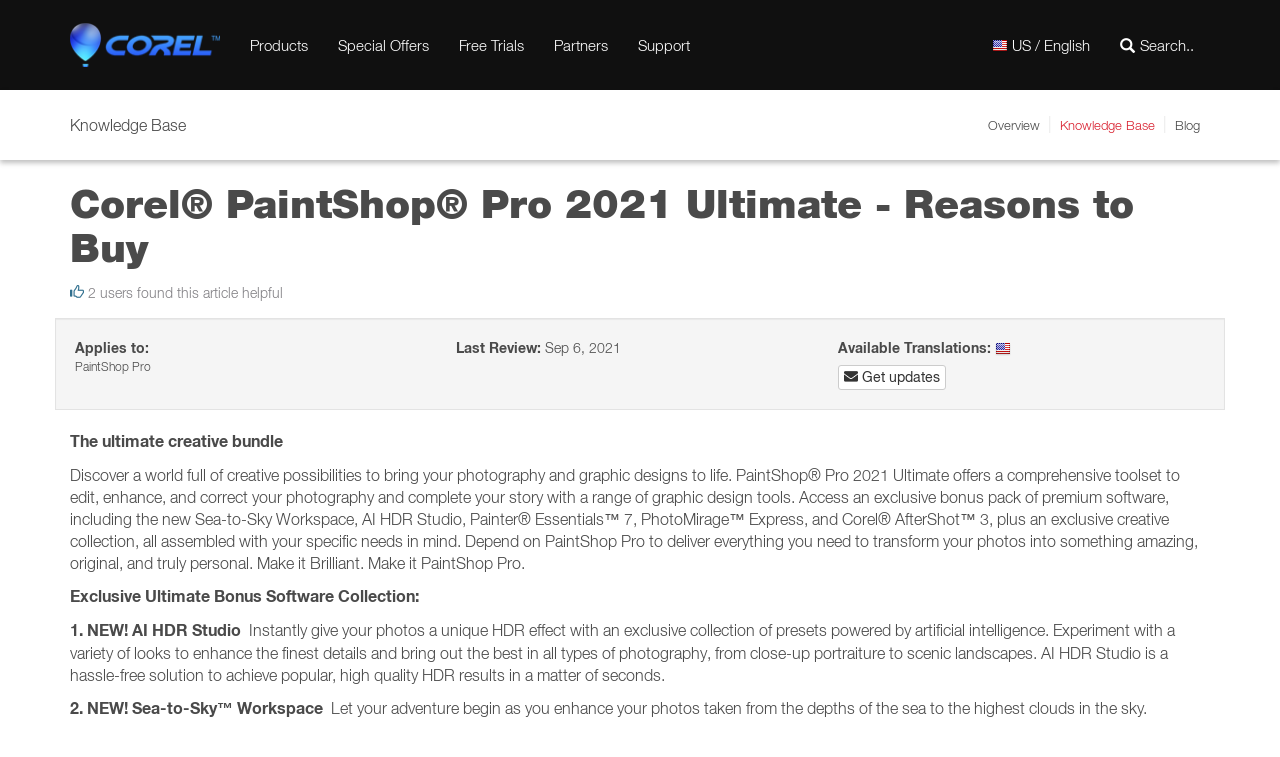

--- FILE ---
content_type: text/html; charset=utf-8
request_url: https://kb.corel.com/en/127129
body_size: 11126
content:


<!DOCTYPE html>
<html lang="en">
<head>
    <meta charset="utf-8">
    <title>KB Corel: Corel® PaintShop® Pro 2021 Ultimate  -  Reasons to Buy </title>

    <meta name="viewport" content="width=device-width, initial-scale=1">
    <meta name="apple-itunes-app" content="app-id=655527928, affiliate-data=at=11lMpB">
    <meta name="X-UA-Compatible" content="IE=8">
    <meta name="DCTERMS.title" content="Knowledge Base">
    <meta name="robots" content="index,follow">

    <meta property="og:locale" content="en_US" />
    <meta property="og:type" content="website" />
    <meta property="og:title" content="KB Corel: Corel® PaintShop® Pro 2021 Ultimate  -  Reasons to Buy " />
    <meta property="og:description" content="" />
    <meta property="og:site_name" content="" />
    <meta property="og:image" content="https://kb.corel.com/img/og/Corel/3.png" />
    <meta property="og:image:secure_url" content="https://kb.corel.com/img/og/Corel/3.png" />
    <meta property="og:image:width" content="1024" />
    <meta property="og:image:height" content="1024" />
    <meta name="twitter:card" content="summary_large_image" />
    <meta name="twitter:description" content="" />
    <meta name="twitter:title" content="KB Corel: Corel® PaintShop® Pro 2021 Ultimate  -  Reasons to Buy " />
    <meta name="twitter:image" content="https://kb.corel.com/img/og/Corel/3.png" />

    <meta name="msapplication-TileColor" content="#fff">
    <meta name="msapplication-TileImage" content="/img/favicon/Corel/favicon.png">

    <link rel="apple-touch-icon-precomposed" href="/img/favicon/Corel/favicon.png">
    <link rel="icon" href="/img/favicon/Corel/favicon.png">
    <!--[if IE]>
    <link rel="shortcut icon" href="/img/favicon/Corel/favicon.ico">
    <![endif]-->

    <link rel="canonical" href="https://kb.corel.com/en/127129" />
    <link rel="alternate" hreflang="x-default" href="https://kb.corel.com/127129" />
    <link rel="alternate" hreflang="ja-jp" href="https://kb.corel.com/jp/127129/" />
    <link rel="alternate" hreflang="pt-br" href="https://kb.corel.com/br/127129/" />
    <link rel="alternate" hreflang="it-it" href="https://kb.corel.com/it/127129/" />
    <link rel="alternate" hreflang="zh-cn" href="https://kb.corel.com/cn/127129/" />
    <link rel="alternate" hreflang="es-es" href="https://kb.corel.com/es/127129/" />
    <link rel="alternate" hreflang="pl-pl" href="https://kb.corel.com/pl/127129/" />
    <link rel="alternate" hreflang="nl-nl" href="https://kb.corel.com/nl/127129/" />
    <link rel="alternate" hreflang="en-us" href="https://kb.corel.com/127129/" />
    <link rel="alternate" hreflang="fr-fr" href="https://kb.corel.com/fr/127129/" />
    <link rel="alternate" hreflang="de-de" href="https://kb.corel.com/de/127129/" />
    <link rel="alternate" hreflang="zh-hk" href="https://kb.corel.com/hk/127129/" />

    <link rel="stylesheet" type="text/css" href="/css/Corel/theme.min.css" media="all">
    <link rel="stylesheet" type="text/css" href="/lib/fancybox/jquery.fancybox.min.css" media="all">

    <link rel="stylesheet" href="https://use.fontawesome.com/releases/v5.5.0/css/all.css" integrity="sha384-B4dIYHKNBt8Bc12p+WXckhzcICo0wtJAoU8YZTY5qE0Id1GSseTk6S+L3BlXeVIU" crossorigin="anonymous">

    <!-- Google Tag Manager -->
    <script>(function(w,d,s,l,i){w[l]=w[l]||[];w[l].push({'gtm.start':
    new Date().getTime(),event:'gtm.js'});var f=d.getElementsByTagName(s)[0],
    j=d.createElement(s),dl=l!='dataLayer'?'&l='+l:'';j.async=true;j.src=
    'https://www.googletagmanager.com/gtm.js?id='+i+dl;f.parentNode.insertBefore(j,f);
    })(window,document,'script','dataLayer','GTM-565KQNW');</script>
    <!-- End Google Tag Manager -->

    <script src="/lib/jquery/jquery-3.1.1.min.js" type="text/javascript"></script>
    <script src="/lib/fancybox/jquery.fancybox.min.js" type="text/javascript"></script>
    <script src="/js/theme.min.js" type="text/javascript"></script>

</head>
<body>
<!-- Google Tag Manager (noscript) -->
<noscript><iframe src="https://www.googletagmanager.com/ns.html?id=GTM-565KQNW"
height="0" width="0" style="display:none;visibility:hidden"></iframe></noscript>
<!-- End Google Tag Manager (noscript) -->
<header id="main-nav">
    <nav class="navbar navbar-red">
        <div class="container">
            <div class="navbar-header">
                <button type="button" class="navbar-toggle collapsed" data-toggle="collapse" data-target="#main-navigation" aria-expanded="false"> <span class="sr-only">Toggle navigation</span> <span class="icon-bar"></span> <span class="icon-bar"></span> <span class="icon-bar"></span> </button>
                <a href="https://corel.com" class="navbar-brand"> <img alt="Corel" width="150" src="/img/logo/Corel/logo.png" srcset="/img/logo/Corel/logo.png 2x, /img/logo/Corel/logo.png 1x"/> </a> </div>
            <div class="collapse navbar-collapse" id="main-navigation">
                <ul class="nav navbar-nav hideInIPM topnav">
  <li class="li-all-products"> <a href="https://www.corel.com/en/all-products/?hptrack=mmprod">Products</a></li>
  <li class="li-special-offers"><a href="https://corel.com/en/special-offers/?hptrack=mmso" id="specialOfferSpan">Special Offers</a></li>
  <li class="li-free-trials"> <a href="https://corel.com/en/free-trials/?hptrack=mmtry">Free Trials</a></li>
  <li class="li-licensing"> <a href="https://www.corel.com/en/partner-program/?hptrack=mmpt">Partners</a></li>
  <li class="li-support"> <a href="https://corel.com/en/support/?hptrack=mmsup">Support</a></li>
</ul>

                <ul class="nav navbar-nav navbar-right" id="navbar-menu-seconday">
                    <li class="dropdown langSelector"> <a href="#" title="US / English" class="dropdown-toggle visible-xs" data-toggle="dropdown" role="button" aria-haspopup="true" aria-expanded="false"><img alt="" src="/img/pixel.png" class="flag flag-EN"> <span class="hidden-sm">US / English</span></a> <a href="#" title="US / English" class="hidden-xs"><img alt="US" src="/img/pixel.png" class="flag flag-EN"> <span class="hidden-sm">US / English</span></a>
                        <div class="dropdown-menu mega-menu mega-menu-language language-switch">
                            <ul class="col-xs-6 list-unstyled">
                                <li class="mega-menu-header dropdown-header">America</li>
                                <li><a hreflang="en_US" href="?language=en"><img alt="US" src="/img/pixel.png" class="flag flag-EN">US / English</a></li>
                                <li><a hreflang="pt_BR" href="?language=br"><img alt="BR" src="/img/pixel.png" class="flag flag-BR">BR / Portugu&ecirc;s</a></li>
                                <li class="mega-menu-header dropdown-header">Asia</li>
                                <li><a hreflang="zh_CN" href="?language=cn"><img alt="CN" src="/img/pixel.png" class="flag flag-CN">CN / &#x7B80;&#x4F53;&#x4E2D;&#x6587;</a></li>
                                <li><a hreflang="zh_HK" href="?language=hk"><img alt="HK" src="/img/pixel.png" class="flag flag-HK">HK / &#x7E41;&#x9AD4;&#x4E2D;&#x6587;</a></li>
                                <li><a hreflang="ja_JP" href="?language=jp"><img alt="JP" src="/img/pixel.png" class="flag flag-JP">JP / &#x65E5;&#x672C;&#x8A9E;</a></li>
                            </ul>
                            <ul class="col-xs-6 list-unstyled">
                                <li class="mega-menu-header dropdown-header">Europe</li>
                                <li><a hreflang="fr_FR" href="?language=fr"><img alt="FR" src="/img/pixel.png" class="flag flag-FR">FR / Fran&ccedil;ais</a></li>
                                <li><a hreflang="de_DE" href="?language=de"><img alt="DE" src="/img/pixel.png" class="flag flag-DE">DE / Deutsch</a></li>
                                <li><a hreflang="it_IT" href="?language=it"><img alt="IT" src="/img/pixel.png" class="flag flag-IT">IT / Italiano</a></li>
                                <li><a hreflang="es_ES" href="?language=es"><img alt="ES" src="/img/pixel.png" class="flag flag-ES">ES / Espa&ntilde;ol</a></li>
                                <li><a hreflang="nl_NL" href="?language=nl"><img alt="NL" src="/img/pixel.png" class="flag flag-NL">NL / Dutch</a></li>
                                <li><a hreflang="pl_PL" href="?language=pl"><img alt="PL" src="/img/pixel.png" class="flag flag-PL">PL / Polski</a></li>
                            </ul>
                            <div style="clear:both;"></div>
                        </div>
                    </li>
                    <li>
                        <form action="" method="get" class="navbar-form navbar-search" id="navbar-search">
                            <input type="hidden" name="p" value="search">
                            <div class="form-group"> <input type="text" name="q" class="form-control" autocomplete="off" placeholder="Search..."><span class="glyphicon glyphicon-search"></span> </div>
                        </form>
                    </li>
                </ul>
            </div>
        </div>
    </nav>
</header>
<nav class="navbar prls-sub-nav">
    <div class="container">
        <div class="navbar-header">
            <button type="button" class="navbar-toggle collapsed" data-toggle="collapse" data-target="#navbar-menu-secondary" aria-expanded="false"> <span class="sr-only">Toggle navigation</span> <span class="glyphicon glyphicon-menu-state"></span> Knowledge Base</button>
            <span class="navbar-brand">Knowledge Base</span></div>
        <div class="collapse navbar-collapse" id="navbar-menu-secondary">
            <ul class="nav navbar-nav navbar-right">
                <li><a href="https://www.corel.com/">Overview</a></li>
                <li class="active"><a href="https://kb.corel.com">Knowledge Base</a></li>
                <li><a href="https://blog.corel.com/" target="_blank">Blog</a></li>
            </ul>
        </div>
    </div>
</nav>

<script>
$(document).ready(function() {
    // set language cookie
    $('[hreflang]').on('click', function(e) {
        var lang = $(this).attr('href').split(/=/)[1];
        $.cookie('KB_LANG', lang, { domain:'kb.corel.com', path:'/', expires:365 });
    });

    $('#navbar-search').on('submit', function(e) {
        var data = [
            {name: "page_id", value: "Search"},
            {name: "displayNumberValue", value: "10"},
            {name: "searchIn", value: "knowledgebase"},
            {name: "q", value: $('[name="q"]').val()},
            {name: "q_lang", value: "en"},
            {name: "q_op", value: "or"},
            {name: "q_prod", value: "any"},
            {name: "qLangEn", value: "1"},
            {name: "fromHeader", value: "1"}
        ];

        e.preventDefault();
        $().loading('');

        $.ajax({
            url: '/Stuff/NG/Corel/Handlers/Search',
            type: 'GET',
            async: true,
            dataType: 'html',
            data: data,
            success : function ( response ) {
                $('.navbar.navbar-inverse.bg-gray-darker').hide();
                $('.columns.container').hide();
                $('#results').parent().remove();

                if ( !$('.kb-search').length ) {
                    $('main').html(response);
                } else {
                    $('.kb-search').parent().append(response);
                }

                $().loading('hide');
            },
            error : function ( response ) {}
        });
    });
});
</script>





<main>

<div class="container">
    <h1 id="article-title">Corel® PaintShop® Pro 2021 Ultimate  -  Reasons to Buy </h2>
    <span class=""></span> <span class="small text-muted"><em class="glyphicon glyphicon-thumbs-up text-info"></em> 2 users found this article helpful </span>

</div>
<div class="frame-space-after-small"></div>
    <div class="container well kb-side">
        <ul class="kb-meta kb-meta-top list-unstyled">
            <li>
                <strong>Applies to:</strong><br>
                <ul class="small list-unstyled" data-collapse-from="2" data-collapse-text="Collapse" data-expand-text="Show all">
                    <li>PaintShop Pro</li>
                </ul>
            </li>
            <li><strong>Last Review:</strong> Sep 6, 2021</li>
            <li>
            </li>
            <li>
                <strong>Available Translations:</strong>
                <a href="https://kb.corel.com/en/127129" class="change_lang" data-lang="en"><img alt="EN" src="/img/pixel.png" class="flag flag-EN"></a>
            </li>
            <li>
                <a href="#" data-toggle="modal" data-target="#SubscribeEmail" title="Subscribe to article updates" class="btn btn-xs btn-default" title="Email subscription for changes in this article"><span class="fas fa-envelope"></span>  Get updates</a>
<!--                <a href="/pdf/en/127129/" target="_blank" class="btn btn-xs btn-default download" title="Save as PDF"><span class="fas fa-file-pdf"></span> Download</a> -->
            </li>
        </ul>
    </div>

    <script>
        $(document).ready(function() {
            renderArticle();

            $('.change_lang').on('click', function(e) {
                var id = location.pathname.substring(1).match(/(\d+)\/?$/)[0],
                    lang = $(this).data('lang'),
                    data = [
                        {"name": "effective_id", "value": id},
                        {"name": "lang", "value": lang}
                    ];

                e.preventDefault();

                $.ajax({
                    url: '/Stuff/Ajax/Article',
                    type: 'GET',
                    async: true,
                    dataType: 'json',
                    data: data,
                    success : function ( response ) {
                        var $download = $('.download');

                        if ( response.code ) {
                            if ( lang === 'jp' || lang === 'cn' || lang === 'hk' || lang === 'kr' ) {
                                $download.hide();
                            } else {
                                $download.show();
                                $download.attr('href', '/pdf/'+lang+'/'+id+'/');
                            }

                            $('#article_id').text(response.id);
                            $('#kcs_href').attr('href', response.kcs_href);
                            $('title').text(response.title);
                            $('#article-title').html(response.title);
                            $('#article-content')
                                .empty()
                                .removeClass('with-contents')
                                .html(response.content);
                            renderArticle();
                        }
                    },
                    error : function ( response ) {}
                });
            });
        });
    </script>

    <div id="article-content" class="container kb-article-content" data-contents-title="In this article">
        <p><strong><span data-contrast="auto">The ultimate creative bundle</span></strong><span data-ccp-props='{"201341983":0,"335559740":276}'> </span></p>

<p><span data-contrast="auto">Discover a world full of creative possibilities to bring your photography and graphic designs to life. PaintShop® Pro 2021 Ultimate offers a comprehensive toolset to edit, enhance, and correct your photography and complete your story with a range of graphic design tools. Access an exclusive bonus pack of premium software, including the new Sea-to-Sky Workspace, </span><span data-contrast="auto">AI HDR Studio</span><span data-contrast="auto">, Painter® Essentials™ 7, PhotoMirage™ Express, and Corel® AfterShot™ 3, plus an exclusive creative collection, all assembled with your specific needs in mind. Depend on PaintShop Pro to deliver everything you need to transform your photos into something amazing, original, and truly personal. Make it Brilliant. Make it PaintShop Pro.</span><span data-ccp-props='{"201341983":0,"335559740":276}'> </span></p>

<p><span class="wysiwyg-underline"><strong>Exclusive Ultimate Bonus Software Collection:</strong> </span></p>

<p class="wysiwyg-indent2"><strong><span class="TextRun Highlight  BCX8 SCXW263599587" lang="EN" data-contrast="auto" xml:lang="EN"><span class="NormalTextRun  BCX8 SCXW263599587">1. NEW! </span></span></strong><span class="TextRun  BCX8 SCXW263599587" lang="EN" data-contrast="auto" xml:lang="EN"><span class="NormalTextRun  BCX8 SCXW263599587"><strong>AI HDR Studio</strong>  </span></span><span class="TextRun Highlight  BCX8 SCXW263599587" lang="EN" data-contrast="auto" xml:lang="EN"><span class="NormalTextRun  BCX8 SCXW263599587">Instantly give your photos a unique HDR effect with an exclusive collection of presets powered by artificial intelligence. Experiment with a variety of looks to enhance the finest details and bring out the best in all types of photography, from close-up portraiture to scenic landscapes. AI HDR Studio is a hassle-free solution to achieve popular, high quality HDR results in a matter of seconds.</span></span></p>

<p class="wysiwyg-indent2"><span class="TextRun Highlight  BCX8 SCXW263599587" lang="EN" data-contrast="auto" xml:lang="EN"><span class="NormalTextRun  BCX8 SCXW263599587"><strong>2. <span class="TextRun Highlight SCXW255216695 BCX8" lang="EN" data-contrast="auto" xml:lang="EN"><span class="NormalTextRun SCXW255216695 BCX8">NEW! Sea-to-Sky™ Workspace  </span></span></strong></span></span><span class="TextRun Highlight  BCX8 SCXW263599587" lang="EN" data-contrast="auto" xml:lang="EN"><span class="NormalTextRun  BCX8 SCXW263599587"><span class="TextRun SCXW255216695 BCX8" lang="EN" data-contrast="auto" xml:lang="EN"><span class="NormalTextRun SCXW255216695 BCX8">Let your adventure begin as you enhance your photos taken from the depths of the sea to the highest clouds in the sky. Experience an all-new photo editing workspace designed to take your drone and underwater photography to new heights. Make seamless corrections and creative improvements with a custom set of tools and relive your most memorable moments to the fullest.</span></span></span></span></p>

<p class="wysiwyg-indent2"><strong><span class="TextRun Highlight  BCX8 SCXW263599587" lang="EN" data-contrast="auto" xml:lang="EN"><span class="NormalTextRun  BCX8 SCXW263599587"><span class="TextRun SCXW255216695 BCX8" lang="EN" data-contrast="auto" xml:lang="EN"><span class="NormalTextRun SCXW255216695 BCX8">3. </span></span></span></span><span data-contrast="auto">NEW! Painter</span></strong><strong><span data-contrast="auto">®</span></strong><strong><span data-contrast="auto"> Essentials™ 7</span></strong><span data-ccp-props='{"201341983":0,"335559685":720,"335559740":276,"335559991":360}'>   </span><span data-contrast="auto">Start your creative journey with </span><span data-contrast="auto">Painter Essentials 7</span><span data-contrast="auto">, the best painting software for beginners to explore and expand artistic curiosity using impressive, easy-to-learn tools. Dabble in AI-based photo art or experiment with blank canvas painting using highly responsive, realistic brushes. Try it today and paint something great!</span></p>

<p class="wysiwyg-indent2"><span data-contrast="auto"><strong>4. <span class="TextRun Highlight SCXW40185360 BCX8" lang="EN" data-contrast="auto" xml:lang="EN"><span class="NormalTextRun SpellingErrorV2 SpellingErrorHighlight SCXW40185360 BCX8">PhotoMirage</span><span class="NormalTextRun SCXW40185360 BCX8">™ Express </span></span></strong><span class="EOP SCXW40185360 BCX8" data-ccp-props='{"201341983":0,"335559685":720,"335559740":276,"335559991":360}'> <span class="TextRun Highlight SCXW81120240 BCX8" lang="EN" data-contrast="auto" xml:lang="EN"><span class="NormalTextRun SCXW81120240 BCX8">Effortlessly transform any image into a mesmerizing animation in a matter of minutes with </span><span class="NormalTextRun SpellingErrorV2 SpellingErrorHighlight SCXW81120240 BCX8">PhotoMirage</span><span class="NormalTextRun SCXW81120240 BCX8"> Express. Bringing your photos to life is ridiculously easy and addictively fun, and sharing your masterpieces on social media is a breeze. Use </span><span class="NormalTextRun SpellingErrorV2 SCXW81120240 BCX8">PhotoMirage</span><span class="NormalTextRun SCXW81120240 BCX8"> Express to create awe-inspiring photo animations that captivate, engage and </span></span><span class="TextRun Highlight SCXW81120240 BCX8" lang="EN" data-contrast="auto" xml:lang="EN"><span class="NormalTextRun SCXW81120240 BCX8">transfix</span></span><span class="TextRun Highlight SCXW81120240 BCX8" lang="EN" data-contrast="auto" xml:lang="EN"><span class="NormalTextRun SCXW81120240 BCX8">.</span></span><span class="EOP SCXW81120240 BCX8" data-ccp-props='{"201341983":0,"335559685":720,"335559740":276}'> </span></span></span></p>

<p class="wysiwyg-indent2"><strong><span class="EOP SCXW40185360 BCX8" data-ccp-props='{"201341983":0,"335559685":720,"335559740":276,"335559991":360}'>5. </span><span data-contrast="auto">Corel</span></strong><strong><span data-contrast="auto">®</span></strong><strong><span data-contrast="auto"> AfterShot™ 3</span></strong><span data-ccp-props='{"201341983":0,"335559685":720,"335559740":276,"335559991":360}'>   </span><span data-contrast="auto">Quickly learn professional-grade RAW photo editing and take control of very large photo collections with Corel AfterShot 3. Make easy corrections and enhancements, and save time with batch processing tools that let you apply adjustments to one or thousands of photos at once.</span><span data-ccp-props='{"201341983":0,"335559685":720,"335559740":276}'> </span></p>

<p class="wysiwyg-indent2"><strong>6. Corel® Creative Collection  </strong><span data-contrast="auto">Expand your creative capabilities with dozens of brushes, textures, and over 100 royalty-free backgrounds. Enhance your photo projects with playful designs, flowers, sunsets and more, along with an array of lively brushstrokes.</span><span data-ccp-props='{"201341983":0,"335559685":720,"335559740":276}'> </span></p>

<p class="wysiwyg-indent2"> </p>

    </div>


<div class="comment-form bg-gray-dark">
    <h2 class="text-center">Was this article helpful?</h2>
    <p class="text-center">Tell us how we can improve it.</p>

    <div class="text-center form container">
        <div class="form-group">
            <input type="hidden" id="feedback_email" value="">
            <textarea name="FeedbackComment" id="feedback_comment" class="form-control" rows="3" placeholder='Leave feedback about the article (optional)'></textarea>
        </div>
        <div class="form-group text-center">
            <button class="btn btn-success btn_feedback" data-answer="1" title="Article helped">Yes <span class="glyphicon glyphicon-ok"></span></button> &nbsp;
            <button class="btn btn-danger btn_feedback" data-answer="2" title="Article did not help">No <span class="glyphicon glyphicon-remove"></span></button>
        </div>
    </div>
</div>
<div class="container">
    <div id="comment-alert" class="alert alert-success text-center" style="display: none;">
        Thank you for your feedback.
    </div>
</div>

<div class="modal fade" id="SubscribeEmail" tabindex="-1" role="dialog" aria-labelledby="SubscribeEmailLabel">
    <div class="modal-dialog" role="document">
        <div class="modal-content">
            <form class="pardot-form" action="" method="post" novalidate target="PIframe">
                <div class="modal-header">
                    <button type="button" class="close" data-dismiss="modal" aria-label="Close"><span aria-hidden="true">&times;</span></button>
                    <h4 class="modal-title" id="SubscribeEmailLabel">Subscribe</h4>
                </div>
                <div class="modal-body">
                    <div class="alert alert-warning alert-dismissible form-error-message" role="alert">
                        <button type="button" class="close" data-dismiss="alert" aria-label="Close"><span aria-hidden="true">&times;</span></button>
                        Please, fill all required fields.
                    </div>
                    <div class="form-group">
                        <label for="exampleInputEmail1">Email</label>
                        <input type="email" class="form-control" id="exampleInputEmail1" name="email" title="Email" placeholder="Email" required>
                    </div>
                </div>
                <div class="modal-footer">
                    <input type="hidden" name="language" id="language" value="en">
                    <button type="button" class="btn btn-default" data-dismiss="modal">Cancel</button>
                    <button type="submit" class="btn btn-success" data-loading-text="Loading">Subscribe</button>
                </div>
            </form>
            <div class="pardot-thank-you" style="display: none;">
                <div class="modal-header">
                    <button type="button" class="close" data-dismiss="modal" aria-label="Close"><span aria-hidden="true">&times;</span></button>
                    <h4 class="modal-title">Success</h4>
                </div>
                <div class="modal-body">
                    <h5>Thank you for subscribing.</h5>
                    <p>Subscription activation email was sent.</p>
                </div>
                <div class="modal-footer">
                    <button type="button" class="btn btn-default" data-dismiss="modal">Close</button>
                </div>
            </div>
            <div class="pardot-already" style="display: none;">
                <div class="modal-header">
                    <button type="button" class="close" data-dismiss="modal" aria-label="Close"><span aria-hidden="true">&times;</span></button>
                    <h4 class="modal-title">Success</h4>
                </div>
                <div class="modal-body">
                    <h5>You&#39;re Already Subscribed</h5>
                    <p>You will get an email as soon as the article is updated.</p>
                    <p>If you&#39;d like to cancel the subscription to this article, follow the confirmation link from the email we&#39;ve just sent you.</p>
                </div>
                <div class="modal-footer">
                    <button type="button" class="btn btn-default" data-dismiss="modal">Close</button>
                </div>
            </div>
        </div>
    </div>
</div>
</main>

<script>
    $(document).ready(function() {
        $('title').text('Corel® PaintShop® Pro 2021 Ultimate  -  Reasons to Buy ');

        $('.btn_feedback').on('click', function(e) {
            var $this = $(this),
                id = 41733,
                language = 'en',
                answer = $this.data('answer'),
                comment = $('#feedback_comment').val(),
                email = $('#feedback_email').val(),
                data = {
                    id: id,
                    language: language,
                    comment: comment,
                    answer: answer,
                    email: email
                };

            e.preventDefault();
            $().loading('');

            $.ajax({
                url: '/Stuff/Ajax/Feedback',
                type: 'POST',
                async: true,
                dataType: 'json',
                data: data,
                success : function ( response ) {
                    $('.comment-form').hide();
                    $('#comment-alert').show();
                    $().loading('hide');
                },
                error : function ( response ) {}
            });

        });

        $('#SubscribeEmail').on('show.bs.modal', function () {
            var $end = $('.pardot-thank-you'),
                $already = $('.pardot-already');

            $end.hide();
            $already.hide();
        });

        $(".pardot-form").on('submit', function(e) {
            var $this = $(this),
                $end = $('.pardot-thank-you'),
                $already = $('.pardot-already'),
                email = $("#exampleInputEmail1").val(),
                re = /^(([^<>()[\]\\.,;:\s@\"]+(\.[^<>()[\]\\.,;:\s@\"]+)*)|(\".+\"))@((\[[0-9]{1,3}\.[0-9]{1,3}\.[0-9]{1,3}\.[0-9]{1,3}\])|(([a-zA-Z\-0-9]+\.)+[a-zA-Z]{2,}))$/,
                data = [
                    {"name": "Email", "value": email},
                    {"name": "Type", "value": "Article"},
                    {"name": "ArticleID", "value": 127129},
                    {"name": "ArticleLanguage", "value": "en"},
                    {"name": "InterfaceLanguage", "value": "en"},
                    {"name": "skip_captcha", "value": 1}
                ];

            e.preventDefault();

            if(email.match(re)) {
                $.ajax({
                    url: '/Stuff/Ajax/Subscriptions/Subscribe',
                    type: 'GET',
                    async: true,
                    dataType: 'json',
                    data: data,
                    success : function ( response ) {
                        $this.hide();

                        if ( response.code === 1 ) {
                            $end.show();
                        } else if ( response.code === 2 ) {
                            $already.show();
                        }
                    },
                    error : function ( response ) {}
                });
            }
        });
    });
</script>



<footer>
    <footer>
	<div class="ft-links hideInIPM">
		<div class="container">
			<div class="row">
				<div class="col-sm-3">
					<label for="ft-menu-01" class="ft-menu first">
					<h3>Products</h3>
					</label>
					<input id="ft-menu-01" class="ft-menu" type="checkbox">
					<ul class="ft-menu-list">
						<li><a href="https://corel.com/en/all-products/?hptrack=mmftr">All Products</a></li>
						<li><a href="https://corel.com/en/special-offers/?hptrack=mmftr">Special offers</a></li>
						<li><a href="https://corel.com/en/free-trials/?hptrack=mmftr">Free Trials</a></li>
						<li><a href="https://www.coreldraw.com/en/all-products/?hptrack=mmftr">Illustration & Design</a></li>
						<li><a href="https://www.painterartist.com/en/all-products/?hptrack=mmftr">Digital Painting</a></li>
						<li><a href="https://www.paintshoppro.com/en/products/?hptrack=mmftr">Photo Editing & Digital Imaging</a></li>
						<li><a href="https://www.photomirage.io/en/?hptrack=mmftr">Photo Animation</a></li>
						<li><a href="https://www.videostudiopro.com/en/products/?hptrack=mmftr">Video Editing & DVD Playback</a></li>
						<li><a href="https://www.wordperfect.com/en/all-products/?hptrack=mmftr">Office Suites & Utilities</a></li>
					</ul>
				</div>
				<div class="col-sm-3">
					<label for="ft-menu-02" class="ft-menu">
					<h3>About Corel</h3>
					</label>
					<input id="ft-menu-02" class="ft-menu" type="checkbox">
					<ul class="ft-menu-list">
						<li><a href="https://corel.com/en/our-story/?hptrack=mmftr">Company Information</a></li>
						<li><a href="https://corel.com/en/our-story/our-executive-team/?hptrack=mmftr">Our Executive Team</a></li>
						<li><a href="https://corel.com/en/newsroom/?hptrack=mmftr">Newsroom</a></li>
						<li><a href="https://www.alludo.com/careers/?hptrack=mmftr">Careers</a></li>
						<li><a href="https://corel.com/en/partner-program/?hptrack=mmftr">Partner Program</a></li>
						<li><a href="https://corel.com/en/legal-information/?hptrack=mmftr">Legal Information</a></li>
						<li><a href="https://corel.com/en/eula/?hptrack=mmftr">EULA</a></li>
						<li><a href="https://alludo.com/contact/?hptrack=mmftr">Contact Corel</a></li>
					</ul>
				</div>
				<div class="col-sm-3">
					<label for="ft-menu-03" class="ft-menu">
					<h3>Quick Links</h3>
					</label>
					<input id="ft-menu-03" class="ft-menu" type="checkbox">
					<ul class="ft-menu-list">
						<li><a href="https://corel.com/en/support/patches-and-updates/?hptrack=mmftr">Patches &amp; Updates</a></li>
						<li><a href="https://account.corel.com/accounts/user/registerProduct?sso-brandId=corel&sso-locale=en_US">Register your product</a></li>
						<li><a href="https://corel.com/en/volume-licensing/education/?hptrack=mmftr">Education</a></li>
						<li><a href="https://corel.com/en/volume-licensing/?hptrack=mmftr">Volume Licensing</a></li>
						<li><a href="https://corel.com/en/anti-piracy/?hptrack=mmftr">Report Software Piracy</a></li>
						<li><a href="https://support.corel.com/hc/en-us/articles/215822078">Uninstall Instructions</a></li>
						<li><a href="https://corel.com/en/pages/beta/">Beta Programs</a></li>
					</ul>
				</div>
				<div class="col-sm-3">
					<label for="ft-menu-04" class="ft-menu">
					<h3>Special Offers</h3>
					<input id="ft-menu-04" class="ft-menu" type="checkbox">
					<ul class="ft-menu-list sign-up">
						<li>Don't miss out on Corel's monthly deals and newsletters, join our mailing list today.</li>
						<li><a rel="noopener" href="http://corel.us7.list-manage.com/subscribe?u=9d4af9d7b204f5d40f8e5edeb&id=b07b065140&utm_medium=eDM&utm_source=form&utm_campaign=eDM_signup" target="_blank">Sign up</a></li>
					</ul>
					<h3>Let's Talk</h3>
					</label>
					<ul class="ft-menu-list">
						<li><a href="https://corel.com/en/lets-talk/">Social Media Room</a></li>
					</ul>
					<ul class="ft-social-list">
  <li class="fb"><a rel="noopener" href="http://www.facebook.com/helloalludo" data-track-event="e_navigation" data-track-attr-navlocation="footer-nav" data-track-attr-navcontent="footerlink-social-facebook" target="_blank" title="Alludo Facebook" alt="Alludo Facebook">
    <svg id="facebook" xmlns="http://www.w3.org/2000/svg" width="20" height="20" viewBox="0 0 20 20">
      <path id="facebook-2" data-name="facebook" d="M20,10.061A10,10,0,1,0,8.437,20V12.969H5.9V10.06H8.437V7.844c0-2.521,1.493-3.915,3.777-3.915a15.292,15.292,0,0,1,2.239.2V6.6H13.191a1.449,1.449,0,0,0-1.629,1.572v1.887h2.773l-.443,2.908h-2.33V20A10.044,10.044,0,0,0,20,10.061Z" />
    </svg>
    </a></li>
  <li class="tw"><a rel="noopener" href="https://twitter.com/helloalludo" data-track-event="e_navigation" data-track-attr-navlocation="footer-nav" data-track-attr-navcontent="footerlink-social-twitter" target="_blank" title="Alludo Twitter" alt="Alludo Twitter">
    <svg width="1200" height="1227" viewBox="0 0 1200 1227" fill="currentColor" xmlns="http://www.w3.org/2000/svg">
      <path d="M714.163 519.284L1160.89 0H1055.03L667.137 450.887L357.328 0H0L468.492 681.821L0 1226.37H105.866L515.491 750.218L842.672 1226.37H1200L714.137 519.284H714.163ZM569.165 687.828L521.697 619.934L144.011 79.6944H306.615L611.412 515.685L658.88 583.579L1055.08 1150.3H892.476L569.165 687.854V687.828Z"/>
    </svg>
    </a></li>
</ul>
 </div>
			</div>
		</div>
	</div>
	<div class="ft-copyright">
		<div class="container">
			<div class="row">
				<div class="col-sm-5">
					<ul class="ft-ads-list">
						<li><img intrinsicsize="53x60" height="60" width="53" src="https://corel.com/static/common/images/corel-advantage.png" alt="The Corel Advantage" title="The Corel Advantage"></li>
						<li style="margin:0"><a rel="noopener" target="_blank" title="View TrustedSite Certification" href="https://www.trustedsite.com/verify?host=www.corel.com"><img border="0" height="50" width="120" src="https://cdn.ywxi.net/meter/corel.com/202.svg" oncontextmenu="alert('Copying Prohibited by Law - TrustedSite is a Trademark of TrustedSite, LLC'); return false;"></a></li>
					</ul>
				</div>
				<div class="col-sm-7"> <ul class="ft-copyright-list">
	<li><a data-track-event="e_navigation" data-track-attr-navLocation="footer_nav" data-track-attr-navContent="footerlink-copyright" href="https://www.corel.com/terms/" target="_blank" rel="noopener">Terms of Use</a></li>
	<li><a data-track-event="e_navigation" data-track-attr-navLocation="footer_nav" data-track-attr-navContent="footerlink-copyright" href="https://www.alludo.com/en/legal/privacy/" target="_blank" rel="noopener">Privacy</a></li>
	<li><a data-track-event="e_navigation" data-track-attr-navLocation="footer_nav" data-track-attr-navContent="footerlink-copyright" href="https://www.alludo.com/en/legal/cookies/" target="_blank" rel="noopener">Cookies</a></li>
	<li class="de-only" style="display:none;"><a data-track-event="e_navigation" data-track-attr-navLocation="footer_nav" data-track-attr-navContent="footerlink-copyright" href="https://www.bmu.de/themen/wasser-ressourcen-abfall/kreislaufwirtschaft/statistiken/elektro-und-elektronikaltgeraete" target="_blank" rel="noopener">WEEE-Richtlinie</a></li>
	<li>Copyright © <span id="current-year"></span> Corel Corporation. <nobr>All rights reserved.</nobr></li>
</ul>
 </div>
			</div>
		</div>
	</div>
</footer>

</footer>
<script>
    // Nav parent links
    $('.navbar-nav .dropdown-toggle').hover(function() {
        if (document.documentElement.clientWidth > 769) { $(this).addClass('disabled');}
        else { $(this).removeClass('disabled'); }
    });
</script>
</body>
</html>



















--- FILE ---
content_type: text/css
request_url: https://kb.corel.com/css/Corel/theme.min.css
body_size: 177796
content:
@charset "UTF-8";/*! normalize.css v3.0.3 | MIT License | github.com/necolas/normalize.css */html{font-family:sans-serif;-webkit-text-size-adjust:100%;-ms-text-size-adjust:100%}body{margin:0}article,aside,details,figcaption,figure,footer,header,hgroup,main,menu,nav,section,summary{display:block}audio,canvas,progress,video{display:inline-block;vertical-align:baseline}audio:not([controls]){display:none;height:0}[hidden],template{display:none}a{background-color:transparent}a:active,a:hover{outline:0}abbr[title]{border-bottom:1px dotted}b,strong{font-weight:700}dfn{font-style:italic}h1{margin:.67em 0;font-size:2em}mark{color:#000;background:#ff0}small{font-size:80%}sub,sup{position:relative;font-size:75%;line-height:0;vertical-align:baseline}sup{top:-.5em}sub{bottom:-.25em}img{border:0}svg:not(:root){overflow:hidden}figure{margin:1em 40px}hr{height:0;-webkit-box-sizing:content-box;-moz-box-sizing:content-box;box-sizing:content-box}pre{overflow:auto}code,kbd,pre,samp{font-family:monospace,monospace;font-size:1em}button,input,optgroup,select,textarea{margin:0;font:inherit;color:inherit}button{overflow:visible}button,select{text-transform:none}button,html input[type=button],input[type=reset],input[type=submit]{-webkit-appearance:button;cursor:pointer}button[disabled],html input[disabled]{cursor:default}button::-moz-focus-inner,input::-moz-focus-inner{padding:0;border:0}input{line-height:normal}input[type=checkbox],input[type=radio]{-webkit-box-sizing:border-box;-moz-box-sizing:border-box;box-sizing:border-box;padding:0}input[type=number]::-webkit-inner-spin-button,input[type=number]::-webkit-outer-spin-button{height:auto}input[type=search]{-webkit-box-sizing:content-box;-moz-box-sizing:content-box;box-sizing:content-box;-webkit-appearance:textfield}input[type=search]::-webkit-search-cancel-button,input[type=search]::-webkit-search-decoration{-webkit-appearance:none}fieldset{padding:.35em .625em .75em;margin:0 2px;border:1px solid silver}legend{padding:0;border:0}textarea{overflow:auto}optgroup{font-weight:700}table{border-spacing:0;border-collapse:collapse}td,th{padding:5px}/*! Source: https://github.com/h5bp/html5-boilerplate/blob/master/src/css/main.css */@media print{*,:after,:before{color:#000!important;text-shadow:none!important;background:0 0!important;-webkit-box-shadow:none!important;box-shadow:none!important}a,a:visited{text-decoration:underline}a[href]:after{content:" (" attr(href) ")"}abbr[title]:after{content:" (" attr(title) ")"}a[href^="#"]:after,a[href^="javascript:"]:after{content:""}blockquote,pre{border:1px solid #999;page-break-inside:avoid}thead{display:table-header-group}img,tr{page-break-inside:avoid}img{max-width:100%!important}h2,h3,p{orphans:3;widows:3}h2,h3{page-break-after:avoid}.navbar{display:none}.btn>.caret,.dropup>.btn>.caret{border-top-color:#000!important}.label{border:1px solid #000}.table{border-collapse:collapse!important}.table td,.table th{background-color:#fff!important}.table-bordered td,.table-bordered th{border:1px solid #ddd!important}}@font-face{font-family:'Glyphicons Halflings';src:url(../../fonts/glyphicons-halflings-regular.eot);src:url(../../fonts/glyphicons-halflings-regular.eot?#iefix) format('embedded-opentype'),url(../../fonts/glyphicons-halflings-regular.woff2) format('woff2'),url(../../fonts/glyphicons-halflings-regular.woff) format('woff'),url(../../fonts/glyphicons-halflings-regular.ttf) format('truetype'),url(../../fonts/glyphicons-halflings-regular.svg#glyphicons_halflingsregular) format('svg')}.glyphicon{position:relative;top:1px;display:inline-block;font-family:'Glyphicons Halflings';font-style:normal;font-weight:400;line-height:1;-webkit-font-smoothing:antialiased;-moz-osx-font-smoothing:grayscale}.glyphicon-asterisk:before{content:"\002a"}.glyphicon-plus:before{content:"\002b"}.glyphicon-eur:before,.glyphicon-euro:before{content:"\20ac"}.glyphicon-minus:before{content:"\2212"}.glyphicon-cloud:before{content:"\2601"}.glyphicon-envelope:before{content:"\2709"}.glyphicon-pencil:before{content:"\270f"}.glyphicon-glass:before{content:"\e001"}.glyphicon-music:before{content:"\e002"}.glyphicon-search:before{content:"\e003"}.glyphicon-heart:before{content:"\e005"}.glyphicon-star:before{content:"\e006"}.glyphicon-star-empty:before{content:"\e007"}.glyphicon-user:before{content:"\e008"}.glyphicon-film:before{content:"\e009"}.glyphicon-th-large:before{content:"\e010"}.glyphicon-th:before{content:"\e011"}.glyphicon-th-list:before{content:"\e012"}.glyphicon-ok:before{content:"\e013"}.glyphicon-remove:before{content:"\e014"}.glyphicon-zoom-in:before{content:"\e015"}.glyphicon-zoom-out:before{content:"\e016"}.glyphicon-off:before{content:"\e017"}.glyphicon-signal:before{content:"\e018"}.glyphicon-cog:before{content:"\e019"}.glyphicon-trash:before{content:"\e020"}.glyphicon-home:before{content:"\e021"}.glyphicon-file:before{content:"\e022"}.glyphicon-time:before{content:"\e023"}.glyphicon-road:before{content:"\e024"}.glyphicon-download-alt:before{content:"\e025"}.glyphicon-download:before{content:"\e026"}.glyphicon-upload:before{content:"\e027"}.glyphicon-inbox:before{content:"\e028"}.glyphicon-play-circle:before{content:"\e029"}.glyphicon-repeat:before{content:"\e030"}.glyphicon-refresh:before{content:"\e031"}.glyphicon-list-alt:before{content:"\e032"}.glyphicon-lock:before{content:"\e033"}.glyphicon-flag:before{content:"\e034"}.glyphicon-headphones:before{content:"\e035"}.glyphicon-volume-off:before{content:"\e036"}.glyphicon-volume-down:before{content:"\e037"}.glyphicon-volume-up:before{content:"\e038"}.glyphicon-qrcode:before{content:"\e039"}.glyphicon-barcode:before{content:"\e040"}.glyphicon-tag:before{content:"\e041"}.glyphicon-tags:before{content:"\e042"}.glyphicon-book:before{content:"\e043"}.glyphicon-bookmark:before{content:"\e044"}.glyphicon-print:before{content:"\e045"}.glyphicon-camera:before{content:"\e046"}.glyphicon-font:before{content:"\e047"}.glyphicon-bold:before{content:"\e048"}.glyphicon-italic:before{content:"\e049"}.glyphicon-text-height:before{content:"\e050"}.glyphicon-text-width:before{content:"\e051"}.glyphicon-align-left:before{content:"\e052"}.glyphicon-align-center:before{content:"\e053"}.glyphicon-align-right:before{content:"\e054"}.glyphicon-align-justify:before{content:"\e055"}.glyphicon-list:before{content:"\e056"}.glyphicon-indent-left:before{content:"\e057"}.glyphicon-indent-right:before{content:"\e058"}.glyphicon-facetime-video:before{content:"\e059"}.glyphicon-picture:before{content:"\e060"}.glyphicon-map-marker:before{content:"\e062"}.glyphicon-adjust:before{content:"\e063"}.glyphicon-tint:before{content:"\e064"}.glyphicon-edit:before{content:"\e065"}.glyphicon-share:before{content:"\e066"}.glyphicon-check:before{content:"\e067"}.glyphicon-move:before{content:"\e068"}.glyphicon-step-backward:before{content:"\e069"}.glyphicon-fast-backward:before{content:"\e070"}.glyphicon-backward:before{content:"\e071"}.glyphicon-play:before{content:"\e072"}.glyphicon-pause:before{content:"\e073"}.glyphicon-stop:before{content:"\e074"}.glyphicon-forward:before{content:"\e075"}.glyphicon-fast-forward:before{content:"\e076"}.glyphicon-step-forward:before{content:"\e077"}.glyphicon-eject:before{content:"\e078"}.glyphicon-chevron-left:before{content:"\e079"}.glyphicon-chevron-right:before{content:"\e080"}.glyphicon-plus-sign:before{content:"\e081"}.glyphicon-minus-sign:before{content:"\e082"}.glyphicon-remove-sign:before{content:"\e083"}.glyphicon-ok-sign:before{content:"\e084"}.glyphicon-question-sign:before{content:"\e085"}.glyphicon-info-sign:before{content:"\e086"}.glyphicon-screenshot:before{content:"\e087"}.glyphicon-remove-circle:before{content:"\e088"}.glyphicon-ok-circle:before{content:"\e089"}.glyphicon-ban-circle:before{content:"\e090"}.glyphicon-arrow-left:before{content:"\e091"}.glyphicon-arrow-right:before{content:"\e092"}.glyphicon-arrow-up:before{content:"\e093"}.glyphicon-arrow-down:before{content:"\e094"}.glyphicon-share-alt:before{content:"\e095"}.glyphicon-resize-full:before{content:"\e096"}.glyphicon-resize-small:before{content:"\e097"}.glyphicon-exclamation-sign:before{content:"\e101"}.glyphicon-gift:before{content:"\e102"}.glyphicon-leaf:before{content:"\e103"}.glyphicon-fire:before{content:"\e104"}.glyphicon-eye-open:before{content:"\e105"}.glyphicon-eye-close:before{content:"\e106"}.glyphicon-warning-sign:before{content:"\e107"}.glyphicon-plane:before{content:"\e108"}.glyphicon-calendar:before{content:"\e109"}.glyphicon-random:before{content:"\e110"}.glyphicon-comment:before{content:"\e111"}.glyphicon-magnet:before{content:"\e112"}.glyphicon-chevron-up:before{content:"\e113"}.glyphicon-chevron-down:before{content:"\e114"}.glyphicon-retweet:before{content:"\e115"}.glyphicon-shopping-cart:before{content:"\e116"}.glyphicon-folder-close:before{content:"\e117"}.glyphicon-folder-open:before{content:"\e118"}.glyphicon-resize-vertical:before{content:"\e119"}.glyphicon-resize-horizontal:before{content:"\e120"}.glyphicon-hdd:before{content:"\e121"}.glyphicon-bullhorn:before{content:"\e122"}.glyphicon-bell:before{content:"\e123"}.glyphicon-certificate:before{content:"\e124"}.glyphicon-thumbs-up:before{content:"\e125"}.glyphicon-thumbs-down:before{content:"\e126"}.glyphicon-hand-right:before{content:"\e127"}.glyphicon-hand-left:before{content:"\e128"}.glyphicon-hand-up:before{content:"\e129"}.glyphicon-hand-down:before{content:"\e130"}.glyphicon-circle-arrow-right:before{content:"\e131"}.glyphicon-circle-arrow-left:before{content:"\e132"}.glyphicon-circle-arrow-up:before{content:"\e133"}.glyphicon-circle-arrow-down:before{content:"\e134"}.glyphicon-globe:before{content:"\e135"}.glyphicon-wrench:before{content:"\e136"}.glyphicon-tasks:before{content:"\e137"}.glyphicon-filter:before{content:"\e138"}.glyphicon-briefcase:before{content:"\e139"}.glyphicon-fullscreen:before{content:"\e140"}.glyphicon-dashboard:before{content:"\e141"}.glyphicon-paperclip:before{content:"\e142"}.glyphicon-heart-empty:before{content:"\e143"}.glyphicon-link:before{content:"\e144"}.glyphicon-phone:before{content:"\e145"}.glyphicon-pushpin:before{content:"\e146"}.glyphicon-usd:before{content:"\e148"}.glyphicon-gbp:before{content:"\e149"}.glyphicon-sort:before{content:"\e150"}.glyphicon-sort-by-alphabet:before{content:"\e151"}.glyphicon-sort-by-alphabet-alt:before{content:"\e152"}.glyphicon-sort-by-order:before{content:"\e153"}.glyphicon-sort-by-order-alt:before{content:"\e154"}.glyphicon-sort-by-attributes:before{content:"\e155"}.glyphicon-sort-by-attributes-alt:before{content:"\e156"}.glyphicon-unchecked:before{content:"\e157"}.glyphicon-expand:before{content:"\e158"}.glyphicon-collapse-down:before{content:"\e159"}.glyphicon-collapse-up:before{content:"\e160"}.glyphicon-log-in:before{content:"\e161"}.glyphicon-flash:before{content:"\e162"}.glyphicon-log-out:before{content:"\e163"}.glyphicon-new-window:before{content:"\e164"}.glyphicon-record:before{content:"\e165"}.glyphicon-save:before{content:"\e166"}.glyphicon-open:before{content:"\e167"}.glyphicon-saved:before{content:"\e168"}.glyphicon-import:before{content:"\e169"}.glyphicon-export:before{content:"\e170"}.glyphicon-send:before{content:"\e171"}.glyphicon-floppy-disk:before{content:"\e172"}.glyphicon-floppy-saved:before{content:"\e173"}.glyphicon-floppy-remove:before{content:"\e174"}.glyphicon-floppy-save:before{content:"\e175"}.glyphicon-floppy-open:before{content:"\e176"}.glyphicon-credit-card:before{content:"\e177"}.glyphicon-transfer:before{content:"\e178"}.glyphicon-cutlery:before{content:"\e179"}.glyphicon-header:before{content:"\e180"}.glyphicon-compressed:before{content:"\e181"}.glyphicon-earphone:before{content:"\e182"}.glyphicon-phone-alt:before{content:"\e183"}.glyphicon-tower:before{content:"\e184"}.glyphicon-stats:before{content:"\e185"}.glyphicon-sd-video:before{content:"\e186"}.glyphicon-hd-video:before{content:"\e187"}.glyphicon-subtitles:before{content:"\e188"}.glyphicon-sound-stereo:before{content:"\e189"}.glyphicon-sound-dolby:before{content:"\e190"}.glyphicon-sound-5-1:before{content:"\e191"}.glyphicon-sound-6-1:before{content:"\e192"}.glyphicon-sound-7-1:before{content:"\e193"}.glyphicon-copyright-mark:before{content:"\e194"}.glyphicon-registration-mark:before{content:"\e195"}.glyphicon-cloud-download:before{content:"\e197"}.glyphicon-cloud-upload:before{content:"\e198"}.glyphicon-tree-conifer:before{content:"\e199"}.glyphicon-tree-deciduous:before{content:"\e200"}.glyphicon-cd:before{content:"\e201"}.glyphicon-save-file:before{content:"\e202"}.glyphicon-open-file:before{content:"\e203"}.glyphicon-level-up:before{content:"\e204"}.glyphicon-copy:before{content:"\e205"}.glyphicon-paste:before{content:"\e206"}.glyphicon-alert:before{content:"\e209"}.glyphicon-equalizer:before{content:"\e210"}.glyphicon-king:before{content:"\e211"}.glyphicon-queen:before{content:"\e212"}.glyphicon-pawn:before{content:"\e213"}.glyphicon-bishop:before{content:"\e214"}.glyphicon-knight:before{content:"\e215"}.glyphicon-baby-formula:before{content:"\e216"}.glyphicon-tent:before{content:"\26fa"}.glyphicon-blackboard:before{content:"\e218"}.glyphicon-bed:before{content:"\e219"}.glyphicon-apple:before{content:"\f8ff"}.glyphicon-erase:before{content:"\e221"}.glyphicon-hourglass:before{content:"\231b"}.glyphicon-lamp:before{content:"\e223"}.glyphicon-duplicate:before{content:"\e224"}.glyphicon-piggy-bank:before{content:"\e225"}.glyphicon-scissors:before{content:"\e226"}.glyphicon-bitcoin:before{content:"\e227"}.glyphicon-btc:before{content:"\e227"}.glyphicon-xbt:before{content:"\e227"}.glyphicon-yen:before{content:"\00a5"}.glyphicon-jpy:before{content:"\00a5"}.glyphicon-ruble:before{content:"\20bd"}.glyphicon-rub:before{content:"\20bd"}.glyphicon-scale:before{content:"\e230"}.glyphicon-ice-lolly:before{content:"\e231"}.glyphicon-ice-lolly-tasted:before{content:"\e232"}.glyphicon-education:before{content:"\e233"}.glyphicon-option-horizontal:before{content:"\e234"}.glyphicon-option-vertical:before{content:"\e235"}.glyphicon-menu-hamburger:before{content:"\e236"}.glyphicon-modal-window:before{content:"\e237"}.glyphicon-oil:before{content:"\e238"}.glyphicon-grain:before{content:"\e239"}.glyphicon-sunglasses:before{content:"\e240"}.glyphicon-text-size:before{content:"\e241"}.glyphicon-text-color:before{content:"\e242"}.glyphicon-text-background:before{content:"\e243"}.glyphicon-object-align-top:before{content:"\e244"}.glyphicon-object-align-bottom:before{content:"\e245"}.glyphicon-object-align-horizontal:before{content:"\e246"}.glyphicon-object-align-left:before{content:"\e247"}.glyphicon-object-align-vertical:before{content:"\e248"}.glyphicon-object-align-right:before{content:"\e249"}.glyphicon-triangle-right:before{content:"\e250"}.glyphicon-triangle-left:before{content:"\e251"}.glyphicon-triangle-bottom:before{content:"\e252"}.glyphicon-triangle-top:before{content:"\e253"}.glyphicon-console:before{content:"\e254"}.glyphicon-superscript:before{content:"\e255"}.glyphicon-subscript:before{content:"\e256"}.glyphicon-menu-left:before{content:"\e257"}.glyphicon-menu-right:before{content:"\e258"}.glyphicon-menu-down:before{content:"\e259"}.glyphicon-menu-up:before{content:"\e260"}*{-webkit-box-sizing:border-box;-moz-box-sizing:border-box;box-sizing:border-box}:after,:before{-webkit-box-sizing:border-box;-moz-box-sizing:border-box;box-sizing:border-box}html{font-size:10px;-webkit-tap-highlight-color:transparent}body{font-family:"Helvetica Neue LT W1G","Helvetica Neue",Helvetica,Arial,Tahoma,sans-serif;font-size:16px;line-height:1.42857143;color:#4a4a4a;background-color:#fff}button,input,select,textarea{font-family:inherit;font-size:inherit;line-height:inherit}a{color:#09f;text-decoration:none}a:focus,a:hover{color:#d92231;text-decoration:underline}a:focus{outline:5px auto -webkit-focus-ring-color;outline-offset:-2px}figure{margin:0}img{vertical-align:middle}.carousel-inner>.item>a>img,.carousel-inner>.item>img,.img-responsive,.thumbnail a>img,.thumbnail>img{display:block;max-width:100%;height:auto}.img-rounded{border-radius:0}.img-thumbnail{display:inline-block;max-width:100%;height:auto;padding:4px;line-height:1.42857143;background-color:#fff;border:1px solid #ddd;border-radius:0;-webkit-transition:all .2s ease-in-out;-o-transition:all .2s ease-in-out;transition:all .2s ease-in-out}.img-circle{border-radius:50%}hr{margin-top:22px;margin-bottom:22px;border:0;border-top:1px solid #f4f4f4}.sr-only{position:absolute;width:1px;height:1px;padding:0;margin:-1px;overflow:hidden;clip:rect(0,0,0,0);border:0}.sr-only-focusable:active,.sr-only-focusable:focus{position:static;width:auto;height:auto;margin:0;overflow:visible;clip:auto}[role=button]{cursor:pointer}.h1,.h2,.h3,.h4,.h5,.h6,h1,h2,h3,h4,h5,h6{font-family:inherit;font-weight:300;line-height:1.1;color:inherit}.h1 .small,.h1 small,.h2 .small,.h2 small,.h3 .small,.h3 small,.h4 .small,.h4 small,.h5 .small,.h5 small,.h6 .small,.h6 small,h1 .small,h1 small,h2 .small,h2 small,h3 .small,h3 small,h4 .small,h4 small,h5 .small,h5 small,h6 .small,h6 small{font-weight:400;line-height:1;color:#c8c8c8}.h1,.h2,.h3,h1,h2,h3{margin-top:22px;margin-bottom:11px}.h1 .small,.h1 small,.h2 .small,.h2 small,.h3 .small,.h3 small,h1 .small,h1 small,h2 .small,h2 small,h3 .small,h3 small{font-size:65%}.h4,.h5,.h6,h4,h5,h6{margin-top:11px;margin-bottom:11px}.h4 .small,.h4 small,.h5 .small,.h5 small,.h6 .small,.h6 small,h4 .small,h4 small,h5 .small,h5 small,h6 .small,h6 small{font-size:75%}.h1,h1{font-size:40px}.h2,h2{font-size:28px}.h3,h3{font-size:24px}.h4,h4{font-size:20px}.h5,h5{font-size:16px}.h6,h6{font-size:16px}p{margin:0 0 11px}.lead{margin-bottom:22px;font-size:18px;font-weight:300;line-height:1.4}@media (min-width:768px){.lead{font-size:24px}}.small,small{font-size:87%}.mark,mark{padding:.2em;background-color:#fcf8e3}.text-left{text-align:left}.text-right{text-align:right}.text-center{text-align:center}.text-justify{text-align:justify}.text-nowrap{white-space:nowrap}.text-lowercase{text-transform:lowercase}.text-uppercase{text-transform:uppercase}.text-capitalize{text-transform:capitalize}.text-muted{color:#e6e6e6}.text-primary{color:#d92231}a.text-primary:focus,a.text-primary:hover{color:#ad1b27}.text-success{color:#3c763d}a.text-success:focus,a.text-success:hover{color:#2b542c}.text-info{color:#31708f}a.text-info:focus,a.text-info:hover{color:#245269}.text-warning{color:#8a6d3b}a.text-warning:focus,a.text-warning:hover{color:#66512c}.text-danger{color:#a94442}a.text-danger:focus,a.text-danger:hover{color:#843534}.bg-primary{color:#fff;background-color:#d92231}a.bg-primary:focus,a.bg-primary:hover{background-color:#ad1b27}.bg-success{background-color:#dff0d8}a.bg-success:focus,a.bg-success:hover{background-color:#c1e2b3}.bg-info{background-color:#d9edf7}a.bg-info:focus,a.bg-info:hover{background-color:#afd9ee}.bg-warning{background-color:#fcf8e3}a.bg-warning:focus,a.bg-warning:hover{background-color:#f7ecb5}.bg-danger{background-color:#f2dede}a.bg-danger:focus,a.bg-danger:hover{background-color:#e4b9b9}.page-header{padding-bottom:10px;margin:44px 0 22px;border-bottom:1px solid #f4f4f4}ol,ul{margin-top:0;margin-bottom:11px}ol ol,ol ul,ul ol,ul ul{margin-bottom:0}.list-unstyled{padding-left:0;list-style:none}.list-inline{padding-left:0;margin-left:-5px;list-style:none}.list-inline>li{display:inline-block;padding-right:5px;padding-left:5px}dl{margin-top:0;margin-bottom:22px}dd,dt{line-height:1.42857143}dt{font-weight:700}dd{margin-left:0}@media (min-width:768px){.dl-horizontal dt{float:left;width:160px;overflow:hidden;clear:left;text-align:right;text-overflow:ellipsis;white-space:nowrap}.dl-horizontal dd{margin-left:180px}}abbr[data-original-title],abbr[title]{cursor:help;border-bottom:1px dotted #e6e6e6}.initialism{font-size:90%;text-transform:uppercase}blockquote{padding:11px 22px;margin:0 0 22px;font-size:20px;border-left:5px solid #f4f4f4}blockquote ol:last-child,blockquote p:last-child,blockquote ul:last-child{margin-bottom:0}blockquote .small,blockquote footer,blockquote small{display:block;font-size:80%;line-height:1.42857143;color:#e6e6e6}blockquote .small:before,blockquote footer:before,blockquote small:before{content:'\2014 \00A0'}.blockquote-reverse,blockquote.pull-right{padding-right:15px;padding-left:0;text-align:right;border-right:5px solid #f4f4f4;border-left:0}.blockquote-reverse .small:before,.blockquote-reverse footer:before,.blockquote-reverse small:before,blockquote.pull-right .small:before,blockquote.pull-right footer:before,blockquote.pull-right small:before{content:''}.blockquote-reverse .small:after,.blockquote-reverse footer:after,.blockquote-reverse small:after,blockquote.pull-right .small:after,blockquote.pull-right footer:after,blockquote.pull-right small:after{content:'\00A0 \2014'}address{margin-bottom:22px;font-style:normal;line-height:1.42857143}code,kbd,pre,samp{font-family:Menlo,Monaco,Consolas,"Courier New",monospace}code{font-size:90%;color:#c7254e;background-color:#f9f2f4;border-radius:0}kbd{padding:2px 4px;font-size:90%;color:#fff;background-color:#333;border-radius:0;-webkit-box-shadow:inset 0 -1px 0 rgba(0,0,0,.25);box-shadow:inset 0 -1px 0 rgba(0,0,0,.25)}kbd kbd{padding:0;font-size:100%;font-weight:700;-webkit-box-shadow:none;box-shadow:none}pre{display:block;padding:10.5px;margin:0 0 11px;font-size:15px;line-height:1.42857143;color:#807f83;word-break:break-all;word-wrap:break-word;background-color:#f5f5f5;border:1px solid #ccc;border-radius:0}pre code{padding:0;font-size:inherit;color:inherit;white-space:pre-wrap;background-color:transparent;border-radius:0}.pre-scrollable{max-height:340px;overflow-y:scroll}.container{padding-right:15px;padding-left:15px;margin-right:auto;margin-left:auto}@media (min-width:768px){.container{width:750px}}@media (min-width:992px){.container{width:970px}}@media (min-width:1200px){.container{width:1170px}}.container-fluid{padding-right:15px;padding-left:15px;margin-right:auto;margin-left:auto}.row{margin-right:-15px;margin-left:-15px}.col-lg-1,.col-lg-10,.col-lg-11,.col-lg-12,.col-lg-2,.col-lg-3,.col-lg-4,.col-lg-5,.col-lg-6,.col-lg-7,.col-lg-8,.col-lg-9,.col-md-1,.col-md-10,.col-md-11,.col-md-12,.col-md-2,.col-md-3,.col-md-4,.col-md-5,.col-md-6,.col-md-7,.col-md-8,.col-md-9,.col-sm-1,.col-sm-10,.col-sm-11,.col-sm-12,.col-sm-2,.col-sm-3,.col-sm-4,.col-sm-5,.col-sm-6,.col-sm-7,.col-sm-8,.col-sm-9,.col-xs-1,.col-xs-10,.col-xs-11,.col-xs-12,.col-xs-2,.col-xs-3,.col-xs-4,.col-xs-5,.col-xs-6,.col-xs-7,.col-xs-8,.col-xs-9{position:relative;min-height:1px;padding-right:15px;padding-left:15px}.col-xs-1,.col-xs-10,.col-xs-11,.col-xs-12,.col-xs-2,.col-xs-3,.col-xs-4,.col-xs-5,.col-xs-6,.col-xs-7,.col-xs-8,.col-xs-9{float:left}.col-xs-12{width:100%}.col-xs-11{width:91.66666667%}.col-xs-10{width:83.33333333%}.col-xs-9{width:75%}.col-xs-8{width:66.66666667%}.col-xs-7{width:58.33333333%}.col-xs-6{width:50%}.col-xs-5{width:41.66666667%}.col-xs-4{width:33.33333333%}.col-xs-3{width:25%}.col-xs-2{width:16.66666667%}.col-xs-1{width:8.33333333%}.col-xs-pull-12{right:100%}.col-xs-pull-11{right:91.66666667%}.col-xs-pull-10{right:83.33333333%}.col-xs-pull-9{right:75%}.col-xs-pull-8{right:66.66666667%}.col-xs-pull-7{right:58.33333333%}.col-xs-pull-6{right:50%}.col-xs-pull-5{right:41.66666667%}.col-xs-pull-4{right:33.33333333%}.col-xs-pull-3{right:25%}.col-xs-pull-2{right:16.66666667%}.col-xs-pull-1{right:8.33333333%}.col-xs-pull-0{right:auto}.col-xs-push-12{left:100%}.col-xs-push-11{left:91.66666667%}.col-xs-push-10{left:83.33333333%}.col-xs-push-9{left:75%}.col-xs-push-8{left:66.66666667%}.col-xs-push-7{left:58.33333333%}.col-xs-push-6{left:50%}.col-xs-push-5{left:41.66666667%}.col-xs-push-4{left:33.33333333%}.col-xs-push-3{left:25%}.col-xs-push-2{left:16.66666667%}.col-xs-push-1{left:8.33333333%}.col-xs-push-0{left:auto}.col-xs-offset-12{margin-left:100%}.col-xs-offset-11{margin-left:91.66666667%}.col-xs-offset-10{margin-left:83.33333333%}.col-xs-offset-9{margin-left:75%}.col-xs-offset-8{margin-left:66.66666667%}.col-xs-offset-7{margin-left:58.33333333%}.col-xs-offset-6{margin-left:50%}.col-xs-offset-5{margin-left:41.66666667%}.col-xs-offset-4{margin-left:33.33333333%}.col-xs-offset-3{margin-left:25%}.col-xs-offset-2{margin-left:16.66666667%}.col-xs-offset-1{margin-left:8.33333333%}.col-xs-offset-0{margin-left:0}@media (min-width:768px){.col-sm-1,.col-sm-10,.col-sm-11,.col-sm-12,.col-sm-2,.col-sm-3,.col-sm-4,.col-sm-5,.col-sm-6,.col-sm-7,.col-sm-8,.col-sm-9{float:left}.col-sm-12{width:100%}.col-sm-11{width:91.66666667%}.col-sm-10{width:83.33333333%}.col-sm-9{width:75%}.col-sm-8{width:66.66666667%}.col-sm-7{width:58.33333333%}.col-sm-6{width:50%}.col-sm-5{width:41.66666667%}.col-sm-4{width:33.33333333%}.col-sm-3{width:25%}.col-sm-2{width:16.66666667%}.col-sm-1{width:8.33333333%}.col-sm-pull-12{right:100%}.col-sm-pull-11{right:91.66666667%}.col-sm-pull-10{right:83.33333333%}.col-sm-pull-9{right:75%}.col-sm-pull-8{right:66.66666667%}.col-sm-pull-7{right:58.33333333%}.col-sm-pull-6{right:50%}.col-sm-pull-5{right:41.66666667%}.col-sm-pull-4{right:33.33333333%}.col-sm-pull-3{right:25%}.col-sm-pull-2{right:16.66666667%}.col-sm-pull-1{right:8.33333333%}.col-sm-pull-0{right:auto}.col-sm-push-12{left:100%}.col-sm-push-11{left:91.66666667%}.col-sm-push-10{left:83.33333333%}.col-sm-push-9{left:75%}.col-sm-push-8{left:66.66666667%}.col-sm-push-7{left:58.33333333%}.col-sm-push-6{left:50%}.col-sm-push-5{left:41.66666667%}.col-sm-push-4{left:33.33333333%}.col-sm-push-3{left:25%}.col-sm-push-2{left:16.66666667%}.col-sm-push-1{left:8.33333333%}.col-sm-push-0{left:auto}.col-sm-offset-12{margin-left:100%}.col-sm-offset-11{margin-left:91.66666667%}.col-sm-offset-10{margin-left:83.33333333%}.col-sm-offset-9{margin-left:75%}.col-sm-offset-8{margin-left:66.66666667%}.col-sm-offset-7{margin-left:58.33333333%}.col-sm-offset-6{margin-left:50%}.col-sm-offset-5{margin-left:41.66666667%}.col-sm-offset-4{margin-left:33.33333333%}.col-sm-offset-3{margin-left:25%}.col-sm-offset-2{margin-left:16.66666667%}.col-sm-offset-1{margin-left:8.33333333%}.col-sm-offset-0{margin-left:0}}@media (min-width:992px){.col-md-1,.col-md-10,.col-md-11,.col-md-12,.col-md-2,.col-md-3,.col-md-4,.col-md-5,.col-md-6,.col-md-7,.col-md-8,.col-md-9{float:left}.col-md-12{width:100%}.col-md-11{width:91.66666667%}.col-md-10{width:83.33333333%}.col-md-9{width:75%}.col-md-8{width:66.66666667%}.col-md-7{width:58.33333333%}.col-md-6{width:50%}.col-md-5{width:41.66666667%}.col-md-4{width:33.33333333%}.col-md-3{width:25%}.col-md-2{width:16.66666667%}.col-md-1{width:8.33333333%}.col-md-pull-12{right:100%}.col-md-pull-11{right:91.66666667%}.col-md-pull-10{right:83.33333333%}.col-md-pull-9{right:75%}.col-md-pull-8{right:66.66666667%}.col-md-pull-7{right:58.33333333%}.col-md-pull-6{right:50%}.col-md-pull-5{right:41.66666667%}.col-md-pull-4{right:33.33333333%}.col-md-pull-3{right:25%}.col-md-pull-2{right:16.66666667%}.col-md-pull-1{right:8.33333333%}.col-md-pull-0{right:auto}.col-md-push-12{left:100%}.col-md-push-11{left:91.66666667%}.col-md-push-10{left:83.33333333%}.col-md-push-9{left:75%}.col-md-push-8{left:66.66666667%}.col-md-push-7{left:58.33333333%}.col-md-push-6{left:50%}.col-md-push-5{left:41.66666667%}.col-md-push-4{left:33.33333333%}.col-md-push-3{left:25%}.col-md-push-2{left:16.66666667%}.col-md-push-1{left:8.33333333%}.col-md-push-0{left:auto}.col-md-offset-12{margin-left:100%}.col-md-offset-11{margin-left:91.66666667%}.col-md-offset-10{margin-left:83.33333333%}.col-md-offset-9{margin-left:75%}.col-md-offset-8{margin-left:66.66666667%}.col-md-offset-7{margin-left:58.33333333%}.col-md-offset-6{margin-left:50%}.col-md-offset-5{margin-left:41.66666667%}.col-md-offset-4{margin-left:33.33333333%}.col-md-offset-3{margin-left:25%}.col-md-offset-2{margin-left:16.66666667%}.col-md-offset-1{margin-left:8.33333333%}.col-md-offset-0{margin-left:0}}@media (min-width:1200px){.col-lg-1,.col-lg-10,.col-lg-11,.col-lg-12,.col-lg-2,.col-lg-3,.col-lg-4,.col-lg-5,.col-lg-6,.col-lg-7,.col-lg-8,.col-lg-9{float:left}.col-lg-12{width:100%}.col-lg-11{width:91.66666667%}.col-lg-10{width:83.33333333%}.col-lg-9{width:75%}.col-lg-8{width:66.66666667%}.col-lg-7{width:58.33333333%}.col-lg-6{width:50%}.col-lg-5{width:41.66666667%}.col-lg-4{width:33.33333333%}.col-lg-3{width:25%}.col-lg-2{width:16.66666667%}.col-lg-1{width:8.33333333%}.col-lg-pull-12{right:100%}.col-lg-pull-11{right:91.66666667%}.col-lg-pull-10{right:83.33333333%}.col-lg-pull-9{right:75%}.col-lg-pull-8{right:66.66666667%}.col-lg-pull-7{right:58.33333333%}.col-lg-pull-6{right:50%}.col-lg-pull-5{right:41.66666667%}.col-lg-pull-4{right:33.33333333%}.col-lg-pull-3{right:25%}.col-lg-pull-2{right:16.66666667%}.col-lg-pull-1{right:8.33333333%}.col-lg-pull-0{right:auto}.col-lg-push-12{left:100%}.col-lg-push-11{left:91.66666667%}.col-lg-push-10{left:83.33333333%}.col-lg-push-9{left:75%}.col-lg-push-8{left:66.66666667%}.col-lg-push-7{left:58.33333333%}.col-lg-push-6{left:50%}.col-lg-push-5{left:41.66666667%}.col-lg-push-4{left:33.33333333%}.col-lg-push-3{left:25%}.col-lg-push-2{left:16.66666667%}.col-lg-push-1{left:8.33333333%}.col-lg-push-0{left:auto}.col-lg-offset-12{margin-left:100%}.col-lg-offset-11{margin-left:91.66666667%}.col-lg-offset-10{margin-left:83.33333333%}.col-lg-offset-9{margin-left:75%}.col-lg-offset-8{margin-left:66.66666667%}.col-lg-offset-7{margin-left:58.33333333%}.col-lg-offset-6{margin-left:50%}.col-lg-offset-5{margin-left:41.66666667%}.col-lg-offset-4{margin-left:33.33333333%}.col-lg-offset-3{margin-left:25%}.col-lg-offset-2{margin-left:16.66666667%}.col-lg-offset-1{margin-left:8.33333333%}.col-lg-offset-0{margin-left:0}}table{background-color:transparent}caption{padding-top:8px;padding-bottom:8px;color:#e6e6e6;text-align:left}th{text-align:left}.table{width:100%;max-width:100%;margin-bottom:22px}.table>tbody>tr>td,.table>tbody>tr>th,.table>tfoot>tr>td,.table>tfoot>tr>th,.table>thead>tr>td,.table>thead>tr>th{padding:8px;line-height:1.42857143;vertical-align:top;border-top:1px solid #ddd}.table>thead>tr>th{vertical-align:bottom;border-bottom:2px solid #ddd}.table>caption+thead>tr:first-child>td,.table>caption+thead>tr:first-child>th,.table>colgroup+thead>tr:first-child>td,.table>colgroup+thead>tr:first-child>th,.table>thead:first-child>tr:first-child>td,.table>thead:first-child>tr:first-child>th{border-top:0}.table>tbody+tbody{border-top:2px solid #ddd}.table .table{background-color:#fff}.table-condensed>tbody>tr>td,.table-condensed>tbody>tr>th,.table-condensed>tfoot>tr>td,.table-condensed>tfoot>tr>th,.table-condensed>thead>tr>td,.table-condensed>thead>tr>th{padding:5px}.table-bordered{border:1px solid #ddd}.table-bordered>tbody>tr>td,.table-bordered>tbody>tr>th,.table-bordered>tfoot>tr>td,.table-bordered>tfoot>tr>th,.table-bordered>thead>tr>td,.table-bordered>thead>tr>th{border:1px solid #ddd}.table-bordered>thead>tr>td,.table-bordered>thead>tr>th{border-bottom-width:2px}.table-striped>tbody>tr:nth-of-type(odd){background-color:#f9f9f9}.table-hover>tbody>tr:hover{background-color:#f5f5f5}table col[class*=col-]{position:static;display:table-column;float:none}table td[class*=col-],table th[class*=col-]{position:static;display:table-cell;float:none}.table>tbody>tr.active>td,.table>tbody>tr.active>th,.table>tbody>tr>td.active,.table>tbody>tr>th.active,.table>tfoot>tr.active>td,.table>tfoot>tr.active>th,.table>tfoot>tr>td.active,.table>tfoot>tr>th.active,.table>thead>tr.active>td,.table>thead>tr.active>th,.table>thead>tr>td.active,.table>thead>tr>th.active{background-color:#f5f5f5}.table-hover>tbody>tr.active:hover>td,.table-hover>tbody>tr.active:hover>th,.table-hover>tbody>tr:hover>.active,.table-hover>tbody>tr>td.active:hover,.table-hover>tbody>tr>th.active:hover{background-color:#e8e8e8}.table>tbody>tr.success>td,.table>tbody>tr.success>th,.table>tbody>tr>td.success,.table>tbody>tr>th.success,.table>tfoot>tr.success>td,.table>tfoot>tr.success>th,.table>tfoot>tr>td.success,.table>tfoot>tr>th.success,.table>thead>tr.success>td,.table>thead>tr.success>th,.table>thead>tr>td.success,.table>thead>tr>th.success{background-color:#dff0d8}.table-hover>tbody>tr.success:hover>td,.table-hover>tbody>tr.success:hover>th,.table-hover>tbody>tr:hover>.success,.table-hover>tbody>tr>td.success:hover,.table-hover>tbody>tr>th.success:hover{background-color:#d0e9c6}.table>tbody>tr.info>td,.table>tbody>tr.info>th,.table>tbody>tr>td.info,.table>tbody>tr>th.info,.table>tfoot>tr.info>td,.table>tfoot>tr.info>th,.table>tfoot>tr>td.info,.table>tfoot>tr>th.info,.table>thead>tr.info>td,.table>thead>tr.info>th,.table>thead>tr>td.info,.table>thead>tr>th.info{background-color:#d9edf7}.table-hover>tbody>tr.info:hover>td,.table-hover>tbody>tr.info:hover>th,.table-hover>tbody>tr:hover>.info,.table-hover>tbody>tr>td.info:hover,.table-hover>tbody>tr>th.info:hover{background-color:#c4e3f3}.table>tbody>tr.warning>td,.table>tbody>tr.warning>th,.table>tbody>tr>td.warning,.table>tbody>tr>th.warning,.table>tfoot>tr.warning>td,.table>tfoot>tr.warning>th,.table>tfoot>tr>td.warning,.table>tfoot>tr>th.warning,.table>thead>tr.warning>td,.table>thead>tr.warning>th,.table>thead>tr>td.warning,.table>thead>tr>th.warning{background-color:#fcf8e3}.table-hover>tbody>tr.warning:hover>td,.table-hover>tbody>tr.warning:hover>th,.table-hover>tbody>tr:hover>.warning,.table-hover>tbody>tr>td.warning:hover,.table-hover>tbody>tr>th.warning:hover{background-color:#faf2cc}.table>tbody>tr.danger>td,.table>tbody>tr.danger>th,.table>tbody>tr>td.danger,.table>tbody>tr>th.danger,.table>tfoot>tr.danger>td,.table>tfoot>tr.danger>th,.table>tfoot>tr>td.danger,.table>tfoot>tr>th.danger,.table>thead>tr.danger>td,.table>thead>tr.danger>th,.table>thead>tr>td.danger,.table>thead>tr>th.danger{background-color:#f2dede}.table-hover>tbody>tr.danger:hover>td,.table-hover>tbody>tr.danger:hover>th,.table-hover>tbody>tr:hover>.danger,.table-hover>tbody>tr>td.danger:hover,.table-hover>tbody>tr>th.danger:hover{background-color:#ebcccc}.table-responsive{min-height:.01%;overflow-x:auto}@media screen and (max-width:767px){.table-responsive{width:100%;margin-bottom:16.5px;overflow-y:hidden;-ms-overflow-style:-ms-autohiding-scrollbar;border:1px solid #ddd}.table-responsive>.table{margin-bottom:0}.table-responsive>.table>tbody>tr>td,.table-responsive>.table>tbody>tr>th,.table-responsive>.table>tfoot>tr>td,.table-responsive>.table>tfoot>tr>th,.table-responsive>.table>thead>tr>td,.table-responsive>.table>thead>tr>th{white-space:nowrap}.table-responsive>.table-bordered{border:0}.table-responsive>.table-bordered>tbody>tr>td:first-child,.table-responsive>.table-bordered>tbody>tr>th:first-child,.table-responsive>.table-bordered>tfoot>tr>td:first-child,.table-responsive>.table-bordered>tfoot>tr>th:first-child,.table-responsive>.table-bordered>thead>tr>td:first-child,.table-responsive>.table-bordered>thead>tr>th:first-child{border-left:0}.table-responsive>.table-bordered>tbody>tr>td:last-child,.table-responsive>.table-bordered>tbody>tr>th:last-child,.table-responsive>.table-bordered>tfoot>tr>td:last-child,.table-responsive>.table-bordered>tfoot>tr>th:last-child,.table-responsive>.table-bordered>thead>tr>td:last-child,.table-responsive>.table-bordered>thead>tr>th:last-child{border-right:0}.table-responsive>.table-bordered>tbody>tr:last-child>td,.table-responsive>.table-bordered>tbody>tr:last-child>th,.table-responsive>.table-bordered>tfoot>tr:last-child>td,.table-responsive>.table-bordered>tfoot>tr:last-child>th{border-bottom:0}}fieldset{min-width:0;padding:0;margin:0;border:0}legend{display:block;width:100%;padding:0;margin-bottom:22px;font-size:24px;line-height:inherit;color:#807f83;border:0;border-bottom:1px solid #e5e5e5}label{display:inline-block;max-width:100%;margin-bottom:5px;font-weight:700}input[type=search]{-webkit-box-sizing:border-box;-moz-box-sizing:border-box;box-sizing:border-box}input[type=checkbox],input[type=radio]{margin:4px 0 0;line-height:normal}input[type=file]{display:block}input[type=range]{display:block;width:100%}select[multiple],select[size]{height:auto}input[type=checkbox]:focus,input[type=file]:focus,input[type=radio]:focus{outline:5px auto -webkit-focus-ring-color;outline-offset:-2px}output{display:block;padding-top:7px;font-size:16px;line-height:1.42857143;color:#c8c8c8}.form-control{display:block;width:100%;height:36px;padding:6px 12px;font-size:16px;line-height:1.42857143;color:#c8c8c8;background-color:#fff;background-image:none;border:1px solid #ccc;border-radius:4px;-webkit-box-shadow:inset 0 1px 1px rgba(0,0,0,.075);box-shadow:inset 0 1px 1px rgba(0,0,0,.075);-webkit-transition:border-color ease-in-out .15s,-webkit-box-shadow ease-in-out .15s;-o-transition:border-color ease-in-out .15s,box-shadow ease-in-out .15s;transition:border-color ease-in-out .15s,box-shadow ease-in-out .15s}.form-control:focus{border-color:#66afe9;outline:0;-webkit-box-shadow:inset 0 1px 1px rgba(0,0,0,.075),0 0 8px rgba(102,175,233,.6);box-shadow:inset 0 1px 1px rgba(0,0,0,.075),0 0 8px rgba(102,175,233,.6)}.form-control::-moz-placeholder{color:#999;opacity:1}.form-control:-ms-input-placeholder{color:#999}.form-control::-webkit-input-placeholder{color:#999}.form-control::-ms-expand{background-color:transparent;border:0}.form-control[disabled],.form-control[readonly],fieldset[disabled] .form-control{background-color:#f4f4f4;opacity:1}.form-control[disabled],fieldset[disabled] .form-control{cursor:not-allowed}textarea.form-control{height:auto}input[type=search]{-webkit-appearance:none}@media screen and (-webkit-min-device-pixel-ratio:0){input[type=date].form-control,input[type=datetime-local].form-control,input[type=month].form-control,input[type=time].form-control{line-height:36px}.input-group-sm input[type=date],.input-group-sm input[type=datetime-local],.input-group-sm input[type=month],.input-group-sm input[type=time],input[type=date].input-sm,input[type=datetime-local].input-sm,input[type=month].input-sm,input[type=time].input-sm{line-height:33px}.input-group-lg input[type=date],.input-group-lg input[type=datetime-local],.input-group-lg input[type=month],.input-group-lg input[type=time],input[type=date].input-lg,input[type=datetime-local].input-lg,input[type=month].input-lg,input[type=time].input-lg{line-height:49px}}.form-group{margin-bottom:15px}.checkbox,.radio{position:relative;display:block;margin-top:10px;margin-bottom:10px}.checkbox label,.radio label{min-height:22px;padding-left:20px;margin-bottom:0;font-weight:400;cursor:pointer}.checkbox input[type=checkbox],.checkbox-inline input[type=checkbox],.radio input[type=radio],.radio-inline input[type=radio]{position:absolute;margin-left:-20px}.checkbox+.checkbox,.radio+.radio{margin-top:-5px}.checkbox-inline,.radio-inline{position:relative;display:inline-block;padding-left:20px;margin-bottom:0;font-weight:400;vertical-align:middle;cursor:pointer}.checkbox-inline+.checkbox-inline,.radio-inline+.radio-inline{margin-top:0;margin-left:10px}fieldset[disabled] input[type=checkbox],fieldset[disabled] input[type=radio],input[type=checkbox].disabled,input[type=checkbox][disabled],input[type=radio].disabled,input[type=radio][disabled]{cursor:not-allowed}.checkbox-inline.disabled,.radio-inline.disabled,fieldset[disabled] .checkbox-inline,fieldset[disabled] .radio-inline{cursor:not-allowed}.checkbox.disabled label,.radio.disabled label,fieldset[disabled] .checkbox label,fieldset[disabled] .radio label{cursor:not-allowed}.form-control-static{min-height:38px;padding-top:7px;padding-bottom:7px;margin-bottom:0}.form-control-static.input-lg,.form-control-static.input-sm{padding-right:0;padding-left:0}.input-sm{height:33px;padding:5px 10px;font-size:14px;line-height:1.5;border-radius:3px}select.input-sm{height:33px;line-height:33px}select[multiple].input-sm,textarea.input-sm{height:auto}.form-group-sm .form-control{height:33px;padding:5px 10px;font-size:14px;line-height:1.5;border-radius:3px}.form-group-sm select.form-control{height:33px;line-height:33px}.form-group-sm select[multiple].form-control,.form-group-sm textarea.form-control{height:auto}.form-group-sm .form-control-static{height:33px;min-height:36px;padding:6px 10px;font-size:14px;line-height:1.5}.input-lg{height:49px;padding:10px 16px;font-size:20px;line-height:1.3333333;border-radius:6px}select.input-lg{height:49px;line-height:49px}select[multiple].input-lg,textarea.input-lg{height:auto}.form-group-lg .form-control{height:49px;padding:10px 16px;font-size:20px;line-height:1.3333333;border-radius:6px}.form-group-lg select.form-control{height:49px;line-height:49px}.form-group-lg select[multiple].form-control,.form-group-lg textarea.form-control{height:auto}.form-group-lg .form-control-static{height:49px;min-height:42px;padding:11px 16px;font-size:20px;line-height:1.3333333}.has-feedback{position:relative}.has-feedback .form-control{padding-right:45px}.form-control-feedback{position:absolute;top:0;right:0;z-index:2;display:block;width:36px;height:36px;line-height:36px;text-align:center;pointer-events:none}.form-group-lg .form-control+.form-control-feedback,.input-group-lg+.form-control-feedback,.input-lg+.form-control-feedback{width:49px;height:49px;line-height:49px}.form-group-sm .form-control+.form-control-feedback,.input-group-sm+.form-control-feedback,.input-sm+.form-control-feedback{width:33px;height:33px;line-height:33px}.has-success .checkbox,.has-success .checkbox-inline,.has-success .control-label,.has-success .help-block,.has-success .radio,.has-success .radio-inline,.has-success.checkbox label,.has-success.checkbox-inline label,.has-success.radio label,.has-success.radio-inline label{color:#3c763d}.has-success .form-control{border-color:#3c763d;-webkit-box-shadow:inset 0 1px 1px rgba(0,0,0,.075);box-shadow:inset 0 1px 1px rgba(0,0,0,.075)}.has-success .form-control:focus{border-color:#2b542c;-webkit-box-shadow:inset 0 1px 1px rgba(0,0,0,.075),0 0 6px #67b168;box-shadow:inset 0 1px 1px rgba(0,0,0,.075),0 0 6px #67b168}.has-success .input-group-addon{color:#3c763d;background-color:#dff0d8;border-color:#3c763d}.has-success .form-control-feedback{color:#3c763d}.has-warning .checkbox,.has-warning .checkbox-inline,.has-warning .control-label,.has-warning .help-block,.has-warning .radio,.has-warning .radio-inline,.has-warning.checkbox label,.has-warning.checkbox-inline label,.has-warning.radio label,.has-warning.radio-inline label{color:#8a6d3b}.has-warning .form-control{border-color:#8a6d3b;-webkit-box-shadow:inset 0 1px 1px rgba(0,0,0,.075);box-shadow:inset 0 1px 1px rgba(0,0,0,.075)}.has-warning .form-control:focus{border-color:#66512c;-webkit-box-shadow:inset 0 1px 1px rgba(0,0,0,.075),0 0 6px #c0a16b;box-shadow:inset 0 1px 1px rgba(0,0,0,.075),0 0 6px #c0a16b}.has-warning .input-group-addon{color:#8a6d3b;background-color:#fcf8e3;border-color:#8a6d3b}.has-warning .form-control-feedback{color:#8a6d3b}.has-error .checkbox,.has-error .checkbox-inline,.has-error .control-label,.has-error .help-block,.has-error .radio,.has-error .radio-inline,.has-error.checkbox label,.has-error.checkbox-inline label,.has-error.radio label,.has-error.radio-inline label{color:#a94442}.has-error .form-control{border-color:#a94442;-webkit-box-shadow:inset 0 1px 1px rgba(0,0,0,.075);box-shadow:inset 0 1px 1px rgba(0,0,0,.075)}.has-error .form-control:focus{border-color:#843534;-webkit-box-shadow:inset 0 1px 1px rgba(0,0,0,.075),0 0 6px #ce8483;box-shadow:inset 0 1px 1px rgba(0,0,0,.075),0 0 6px #ce8483}.has-error .input-group-addon{color:#a94442;background-color:#f2dede;border-color:#a94442}.has-error .form-control-feedback{color:#a94442}.has-feedback label~.form-control-feedback{top:27px}.has-feedback label.sr-only~.form-control-feedback{top:0}.help-block{display:block;margin-top:5px;margin-bottom:10px;color:#8a8a8a}@media (min-width:768px){.form-inline .form-group{display:inline-block;margin-bottom:0;vertical-align:middle}.form-inline .form-control{display:inline-block;width:auto;vertical-align:middle}.form-inline .form-control-static{display:inline-block}.form-inline .input-group{display:inline-table;vertical-align:middle}.form-inline .input-group .form-control,.form-inline .input-group .input-group-addon,.form-inline .input-group .input-group-btn{width:auto}.form-inline .input-group>.form-control{width:100%}.form-inline .control-label{margin-bottom:0;vertical-align:middle}.form-inline .checkbox,.form-inline .radio{display:inline-block;margin-top:0;margin-bottom:0;vertical-align:middle}.form-inline .checkbox label,.form-inline .radio label{padding-left:0}.form-inline .checkbox input[type=checkbox],.form-inline .radio input[type=radio]{position:relative;margin-left:0}.form-inline .has-feedback .form-control-feedback{top:0}}.form-horizontal .checkbox,.form-horizontal .checkbox-inline,.form-horizontal .radio,.form-horizontal .radio-inline{padding-top:7px;margin-top:0;margin-bottom:0}.form-horizontal .checkbox,.form-horizontal .radio{min-height:29px}.form-horizontal .form-group{margin-right:-15px;margin-left:-15px}@media (min-width:768px){.form-horizontal .control-label{padding-top:7px;margin-bottom:0;text-align:right}}.form-horizontal .has-feedback .form-control-feedback{right:15px}@media (min-width:768px){.form-horizontal .form-group-lg .control-label{padding-top:11px;font-size:20px}}@media (min-width:768px){.form-horizontal .form-group-sm .control-label{padding-top:6px;font-size:14px}}.btn{display:inline-block;padding:6px 12px;margin-bottom:0;font-size:16px;font-weight:400;line-height:1.42857143;text-align:center;white-space:nowrap;vertical-align:middle;-ms-touch-action:manipulation;touch-action:manipulation;cursor:pointer;-webkit-user-select:none;-moz-user-select:none;-ms-user-select:none;user-select:none;background-image:none;border:1px solid transparent;border-radius:4px}.btn.active.focus,.btn.active:focus,.btn.focus,.btn:active.focus,.btn:active:focus,.btn:focus{outline:5px auto -webkit-focus-ring-color;outline-offset:-2px}.btn.focus,.btn:focus,.btn:hover{color:#333;text-decoration:none}.btn.active,.btn:active{background-image:none;outline:0;-webkit-box-shadow:inset 0 3px 5px rgba(0,0,0,.125);box-shadow:inset 0 3px 5px rgba(0,0,0,.125)}.btn.disabled,.btn[disabled],fieldset[disabled] .btn{cursor:not-allowed;-webkit-box-shadow:none;box-shadow:none;opacity:.65}a.btn.disabled,fieldset[disabled] a.btn{pointer-events:none}.btn-default{color:#333;background-color:#fff;border-color:#ccc}.btn-default.focus,.btn-default:focus{color:#333;background-color:#e6e6e6;border-color:#8c8c8c}.btn-default:hover{color:#333;background-color:#e6e6e6;border-color:#adadad}.btn-default.active,.btn-default:active,.open>.dropdown-toggle.btn-default{color:#333;background-color:#e6e6e6;border-color:#adadad}.btn-default.active.focus,.btn-default.active:focus,.btn-default.active:hover,.btn-default:active.focus,.btn-default:active:focus,.btn-default:active:hover,.open>.dropdown-toggle.btn-default.focus,.open>.dropdown-toggle.btn-default:focus,.open>.dropdown-toggle.btn-default:hover{color:#333;background-color:#d4d4d4;border-color:#8c8c8c}.btn-default.active,.btn-default:active,.open>.dropdown-toggle.btn-default{background-image:none}.btn-default.disabled.focus,.btn-default.disabled:focus,.btn-default.disabled:hover,.btn-default[disabled].focus,.btn-default[disabled]:focus,.btn-default[disabled]:hover,fieldset[disabled] .btn-default.focus,fieldset[disabled] .btn-default:focus,fieldset[disabled] .btn-default:hover{background-color:#fff;border-color:#ccc}.btn-default .badge{color:#fff;background-color:#333}.btn-primary{color:#fff;background-color:#d92231;border-color:#c31f2c}.btn-primary.focus,.btn-primary:focus{color:#fff;background-color:#ad1b27;border-color:#550d13}.btn-primary:hover{color:#fff;background-color:#ad1b27;border-color:#8e1620}.btn-primary.active,.btn-primary:active,.open>.dropdown-toggle.btn-primary{color:#fff;background-color:#ad1b27;border-color:#8e1620}.btn-primary.active.focus,.btn-primary.active:focus,.btn-primary.active:hover,.btn-primary:active.focus,.btn-primary:active:focus,.btn-primary:active:hover,.open>.dropdown-toggle.btn-primary.focus,.open>.dropdown-toggle.btn-primary:focus,.open>.dropdown-toggle.btn-primary:hover{color:#fff;background-color:#8e1620;border-color:#550d13}.btn-primary.active,.btn-primary:active,.open>.dropdown-toggle.btn-primary{background-image:none}.btn-primary.disabled.focus,.btn-primary.disabled:focus,.btn-primary.disabled:hover,.btn-primary[disabled].focus,.btn-primary[disabled]:focus,.btn-primary[disabled]:hover,fieldset[disabled] .btn-primary.focus,fieldset[disabled] .btn-primary:focus,fieldset[disabled] .btn-primary:hover{background-color:#d92231;border-color:#c31f2c}.btn-primary .badge{color:#d92231;background-color:#fff}.btn-success{color:#fff;background-color:#393;border-color:#2d862d}.btn-success.focus,.btn-success:focus{color:#fff;background-color:#267326;border-color:#0d260d}.btn-success:hover{color:#fff;background-color:#267326;border-color:#1d581d}.btn-success.active,.btn-success:active,.open>.dropdown-toggle.btn-success{color:#fff;background-color:#267326;border-color:#1d581d}.btn-success.active.focus,.btn-success.active:focus,.btn-success.active:hover,.btn-success:active.focus,.btn-success:active:focus,.btn-success:active:hover,.open>.dropdown-toggle.btn-success.focus,.open>.dropdown-toggle.btn-success:focus,.open>.dropdown-toggle.btn-success:hover{color:#fff;background-color:#1d581d;border-color:#0d260d}.btn-success.active,.btn-success:active,.open>.dropdown-toggle.btn-success{background-image:none}.btn-success.disabled.focus,.btn-success.disabled:focus,.btn-success.disabled:hover,.btn-success[disabled].focus,.btn-success[disabled]:focus,.btn-success[disabled]:hover,fieldset[disabled] .btn-success.focus,fieldset[disabled] .btn-success:focus,fieldset[disabled] .btn-success:hover{background-color:#393;border-color:#2d862d}.btn-success .badge{color:#393;background-color:#fff}.btn-info{color:#fff;background-color:#09f;border-color:#008ae6}.btn-info.focus,.btn-info:focus{color:#fff;background-color:#007acc;border-color:#003d66}.btn-info:hover{color:#fff;background-color:#007acc;border-color:#0065a8}.btn-info.active,.btn-info:active,.open>.dropdown-toggle.btn-info{color:#fff;background-color:#007acc;border-color:#0065a8}.btn-info.active.focus,.btn-info.active:focus,.btn-info.active:hover,.btn-info:active.focus,.btn-info:active:focus,.btn-info:active:hover,.open>.dropdown-toggle.btn-info.focus,.open>.dropdown-toggle.btn-info:focus,.open>.dropdown-toggle.btn-info:hover{color:#fff;background-color:#0065a8;border-color:#003d66}.btn-info.active,.btn-info:active,.open>.dropdown-toggle.btn-info{background-image:none}.btn-info.disabled.focus,.btn-info.disabled:focus,.btn-info.disabled:hover,.btn-info[disabled].focus,.btn-info[disabled]:focus,.btn-info[disabled]:hover,fieldset[disabled] .btn-info.focus,fieldset[disabled] .btn-info:focus,fieldset[disabled] .btn-info:hover{background-color:#09f;border-color:#008ae6}.btn-info .badge{color:#09f;background-color:#fff}.btn-warning{color:#fff;background-color:#ffa300;border-color:#e69300}.btn-warning.focus,.btn-warning:focus{color:#fff;background-color:#cc8200;border-color:#664100}.btn-warning:hover{color:#fff;background-color:#cc8200;border-color:#a86c00}.btn-warning.active,.btn-warning:active,.open>.dropdown-toggle.btn-warning{color:#fff;background-color:#cc8200;border-color:#a86c00}.btn-warning.active.focus,.btn-warning.active:focus,.btn-warning.active:hover,.btn-warning:active.focus,.btn-warning:active:focus,.btn-warning:active:hover,.open>.dropdown-toggle.btn-warning.focus,.open>.dropdown-toggle.btn-warning:focus,.open>.dropdown-toggle.btn-warning:hover{color:#fff;background-color:#a86c00;border-color:#664100}.btn-warning.active,.btn-warning:active,.open>.dropdown-toggle.btn-warning{background-image:none}.btn-warning.disabled.focus,.btn-warning.disabled:focus,.btn-warning.disabled:hover,.btn-warning[disabled].focus,.btn-warning[disabled]:focus,.btn-warning[disabled]:hover,fieldset[disabled] .btn-warning.focus,fieldset[disabled] .btn-warning:focus,fieldset[disabled] .btn-warning:hover{background-color:#ffa300;border-color:#e69300}.btn-warning .badge{color:#ffa300;background-color:#fff}.btn-danger{color:#fff;background-color:#d92231;border-color:#c31f2c}.btn-danger.focus,.btn-danger:focus{color:#fff;background-color:#ad1b27;border-color:#550d13}.btn-danger:hover{color:#fff;background-color:#ad1b27;border-color:#8e1620}.btn-danger.active,.btn-danger:active,.open>.dropdown-toggle.btn-danger{color:#fff;background-color:#ad1b27;border-color:#8e1620}.btn-danger.active.focus,.btn-danger.active:focus,.btn-danger.active:hover,.btn-danger:active.focus,.btn-danger:active:focus,.btn-danger:active:hover,.open>.dropdown-toggle.btn-danger.focus,.open>.dropdown-toggle.btn-danger:focus,.open>.dropdown-toggle.btn-danger:hover{color:#fff;background-color:#8e1620;border-color:#550d13}.btn-danger.active,.btn-danger:active,.open>.dropdown-toggle.btn-danger{background-image:none}.btn-danger.disabled.focus,.btn-danger.disabled:focus,.btn-danger.disabled:hover,.btn-danger[disabled].focus,.btn-danger[disabled]:focus,.btn-danger[disabled]:hover,fieldset[disabled] .btn-danger.focus,fieldset[disabled] .btn-danger:focus,fieldset[disabled] .btn-danger:hover{background-color:#d92231;border-color:#c31f2c}.btn-danger .badge{color:#d92231;background-color:#fff}.btn-link{font-weight:400;color:#09f;border-radius:0}.btn-link,.btn-link.active,.btn-link:active,.btn-link[disabled],fieldset[disabled] .btn-link{background-color:transparent;-webkit-box-shadow:none;box-shadow:none}.btn-link,.btn-link:active,.btn-link:focus,.btn-link:hover{border-color:transparent}.btn-link:focus,.btn-link:hover{color:#d92231;text-decoration:underline;background-color:transparent}.btn-link[disabled]:focus,.btn-link[disabled]:hover,fieldset[disabled] .btn-link:focus,fieldset[disabled] .btn-link:hover{color:#e6e6e6;text-decoration:none}.btn-group-lg>.btn,.btn-lg{padding:10px 16px;font-size:20px;line-height:1.3333333;border-radius:6px}.btn-group-sm>.btn,.btn-sm{padding:5px 10px;font-size:14px;line-height:1.5;border-radius:3px}.btn-group-xs>.btn,.btn-xs{padding:1px 5px;font-size:14px;line-height:1.5;border-radius:3px}.btn-block{display:block;width:100%}.btn-block+.btn-block{margin-top:5px}input[type=button].btn-block,input[type=reset].btn-block,input[type=submit].btn-block{width:100%}.fade{opacity:0;-webkit-transition:opacity .15s linear;-o-transition:opacity .15s linear;transition:opacity .15s linear}.fade.in{opacity:1}.collapse{display:none}.collapse.in{display:block}tr.collapse.in{display:table-row}tbody.collapse.in{display:table-row-group}.collapsing{position:relative;height:0;overflow:hidden;-webkit-transition-timing-function:ease;-o-transition-timing-function:ease;transition-timing-function:ease;-webkit-transition-duration:.35s;-o-transition-duration:.35s;transition-duration:.35s;-webkit-transition-property:height,visibility;-o-transition-property:height,visibility;transition-property:height,visibility}.caret{display:inline-block;width:0;height:0;margin-left:2px;vertical-align:middle;border-top:4px dashed;border-right:4px solid transparent;border-left:4px solid transparent}.dropdown,.dropup{position:relative}.dropdown-toggle:focus{outline:0}.dropdown-menu{position:absolute;top:100%;left:0;z-index:1000;display:none;float:left;min-width:160px;padding:5px 0;margin:2px 0 0;font-size:16px;text-align:left;list-style:none;background-color:#fff;-webkit-background-clip:padding-box;background-clip:padding-box;border:1px solid #ccc;border:1px solid rgba(0,0,0,.15);border-radius:0;-webkit-box-shadow:0 6px 12px rgba(0,0,0,.175);box-shadow:0 6px 12px rgba(0,0,0,.175)}.dropdown-menu.pull-right{right:0;left:auto}.dropdown-menu .divider{height:1px;margin:10px 0;overflow:hidden;background-color:#e5e5e5}.dropdown-menu>li>a{display:block;padding:3px 20px;clear:both;font-weight:400;line-height:1.42857143;color:#807f83;white-space:nowrap}.dropdown-menu>li>a:focus,.dropdown-menu>li>a:hover{color:#737276;text-decoration:none;background-color:#f5f5f5}.dropdown-menu>.active>a,.dropdown-menu>.active>a:focus,.dropdown-menu>.active>a:hover{color:#fff;text-decoration:none;background-color:#d92231;outline:0}.dropdown-menu>.disabled>a,.dropdown-menu>.disabled>a:focus,.dropdown-menu>.disabled>a:hover{color:#e6e6e6}.dropdown-menu>.disabled>a:focus,.dropdown-menu>.disabled>a:hover{text-decoration:none;cursor:not-allowed;background-color:transparent;background-image:none}.open>.dropdown-menu{display:block}.open>a{outline:0}.dropdown-menu-right{right:0;left:auto}.dropdown-menu-left{right:auto;left:0}.dropdown-header{display:block;padding:3px 20px;font-size:14px;line-height:1.42857143;color:#e6e6e6;white-space:nowrap}.dropdown-backdrop{position:fixed;top:0;right:0;bottom:0;left:0;z-index:990}.pull-right>.dropdown-menu{right:0;left:auto}.dropup .caret,.navbar-fixed-bottom .dropdown .caret{content:"";border-top:0;border-bottom:4px dashed}.dropup .dropdown-menu,.navbar-fixed-bottom .dropdown .dropdown-menu{top:auto;bottom:100%;margin-bottom:2px}@media (min-width:768px){.navbar-right .dropdown-menu{right:0;left:auto}.navbar-right .dropdown-menu-left{right:auto;left:0}}.btn-group,.btn-group-vertical{position:relative;display:inline-block;vertical-align:middle}.btn-group-vertical>.btn,.btn-group>.btn{position:relative;float:left}.btn-group-vertical>.btn.active,.btn-group-vertical>.btn:active,.btn-group-vertical>.btn:focus,.btn-group-vertical>.btn:hover,.btn-group>.btn.active,.btn-group>.btn:active,.btn-group>.btn:focus,.btn-group>.btn:hover{z-index:2}.btn-group .btn+.btn,.btn-group .btn+.btn-group,.btn-group .btn-group+.btn,.btn-group .btn-group+.btn-group{margin-left:-1px}.btn-toolbar{margin-left:-5px}.btn-toolbar .btn,.btn-toolbar .btn-group,.btn-toolbar .input-group{float:left}.btn-toolbar>.btn,.btn-toolbar>.btn-group,.btn-toolbar>.input-group{margin-left:5px}.btn-group>.btn:not(:first-child):not(:last-child):not(.dropdown-toggle){border-radius:0}.btn-group>.btn:first-child{margin-left:0}.btn-group>.btn:first-child:not(:last-child):not(.dropdown-toggle){border-top-right-radius:0;border-bottom-right-radius:0}.btn-group>.btn:last-child:not(:first-child),.btn-group>.dropdown-toggle:not(:first-child){border-top-left-radius:0;border-bottom-left-radius:0}.btn-group>.btn-group{float:left}.btn-group>.btn-group:not(:first-child):not(:last-child)>.btn{border-radius:0}.btn-group>.btn-group:first-child:not(:last-child)>.btn:last-child,.btn-group>.btn-group:first-child:not(:last-child)>.dropdown-toggle{border-top-right-radius:0;border-bottom-right-radius:0}.btn-group>.btn-group:last-child:not(:first-child)>.btn:first-child{border-top-left-radius:0;border-bottom-left-radius:0}.btn-group .dropdown-toggle:active,.btn-group.open .dropdown-toggle{outline:0}.btn-group>.btn+.dropdown-toggle{padding-right:8px;padding-left:8px}.btn-group>.btn-lg+.dropdown-toggle{padding-right:12px;padding-left:12px}.btn-group.open .dropdown-toggle{-webkit-box-shadow:inset 0 3px 5px rgba(0,0,0,.125);box-shadow:inset 0 3px 5px rgba(0,0,0,.125)}.btn-group.open .dropdown-toggle.btn-link{-webkit-box-shadow:none;box-shadow:none}.btn .caret{margin-left:0}.btn-lg .caret{border-width:5px 5px 0;border-bottom-width:0}.dropup .btn-lg .caret{border-width:0 5px 5px}.btn-group-vertical>.btn,.btn-group-vertical>.btn-group,.btn-group-vertical>.btn-group>.btn{display:block;float:none;width:100%;max-width:100%}.btn-group-vertical>.btn-group>.btn{float:none}.btn-group-vertical>.btn+.btn,.btn-group-vertical>.btn+.btn-group,.btn-group-vertical>.btn-group+.btn,.btn-group-vertical>.btn-group+.btn-group{margin-top:-1px;margin-left:0}.btn-group-vertical>.btn:not(:first-child):not(:last-child){border-radius:0}.btn-group-vertical>.btn:first-child:not(:last-child){border-top-left-radius:4px;border-top-right-radius:4px;border-bottom-right-radius:0;border-bottom-left-radius:0}.btn-group-vertical>.btn:last-child:not(:first-child){border-top-left-radius:0;border-top-right-radius:0;border-bottom-right-radius:4px;border-bottom-left-radius:4px}.btn-group-vertical>.btn-group:not(:first-child):not(:last-child)>.btn{border-radius:0}.btn-group-vertical>.btn-group:first-child:not(:last-child)>.btn:last-child,.btn-group-vertical>.btn-group:first-child:not(:last-child)>.dropdown-toggle{border-bottom-right-radius:0;border-bottom-left-radius:0}.btn-group-vertical>.btn-group:last-child:not(:first-child)>.btn:first-child{border-top-left-radius:0;border-top-right-radius:0}.btn-group-justified{display:table;width:100%;table-layout:fixed;border-collapse:separate}.btn-group-justified>.btn,.btn-group-justified>.btn-group{display:table-cell;float:none;width:1%}.btn-group-justified>.btn-group .btn{width:100%}.btn-group-justified>.btn-group .dropdown-menu{left:auto}[data-toggle=buttons]>.btn input[type=checkbox],[data-toggle=buttons]>.btn input[type=radio],[data-toggle=buttons]>.btn-group>.btn input[type=checkbox],[data-toggle=buttons]>.btn-group>.btn input[type=radio]{position:absolute;clip:rect(0,0,0,0);pointer-events:none}.input-group{position:relative;display:table;border-collapse:separate}.input-group[class*=col-]{float:none;padding-right:0;padding-left:0}.input-group .form-control{position:relative;z-index:2;float:left;width:100%;margin-bottom:0}.input-group .form-control:focus{z-index:3}.input-group-lg>.form-control,.input-group-lg>.input-group-addon,.input-group-lg>.input-group-btn>.btn{height:49px;padding:10px 16px;font-size:20px;line-height:1.3333333;border-radius:6px}select.input-group-lg>.form-control,select.input-group-lg>.input-group-addon,select.input-group-lg>.input-group-btn>.btn{height:49px;line-height:49px}select[multiple].input-group-lg>.form-control,select[multiple].input-group-lg>.input-group-addon,select[multiple].input-group-lg>.input-group-btn>.btn,textarea.input-group-lg>.form-control,textarea.input-group-lg>.input-group-addon,textarea.input-group-lg>.input-group-btn>.btn{height:auto}.input-group-sm>.form-control,.input-group-sm>.input-group-addon,.input-group-sm>.input-group-btn>.btn{height:33px;padding:5px 10px;font-size:14px;line-height:1.5;border-radius:3px}select.input-group-sm>.form-control,select.input-group-sm>.input-group-addon,select.input-group-sm>.input-group-btn>.btn{height:33px;line-height:33px}select[multiple].input-group-sm>.form-control,select[multiple].input-group-sm>.input-group-addon,select[multiple].input-group-sm>.input-group-btn>.btn,textarea.input-group-sm>.form-control,textarea.input-group-sm>.input-group-addon,textarea.input-group-sm>.input-group-btn>.btn{height:auto}.input-group .form-control,.input-group-addon,.input-group-btn{display:table-cell}.input-group .form-control:not(:first-child):not(:last-child),.input-group-addon:not(:first-child):not(:last-child),.input-group-btn:not(:first-child):not(:last-child){border-radius:0}.input-group-addon,.input-group-btn{width:1%;white-space:nowrap;vertical-align:middle}.input-group-addon{padding:6px 12px;font-size:16px;font-weight:400;line-height:1;color:#c8c8c8;text-align:center;background-color:#f4f4f4;border:1px solid #ccc;border-radius:4px}.input-group-addon.input-sm{padding:5px 10px;font-size:14px;border-radius:3px}.input-group-addon.input-lg{padding:10px 16px;font-size:20px;border-radius:6px}.input-group-addon input[type=checkbox],.input-group-addon input[type=radio]{margin-top:0}.input-group .form-control:first-child,.input-group-addon:first-child,.input-group-btn:first-child>.btn,.input-group-btn:first-child>.btn-group>.btn,.input-group-btn:first-child>.dropdown-toggle,.input-group-btn:last-child>.btn-group:not(:last-child)>.btn,.input-group-btn:last-child>.btn:not(:last-child):not(.dropdown-toggle){border-top-right-radius:0;border-bottom-right-radius:0}.input-group-addon:first-child{border-right:0}.input-group .form-control:last-child,.input-group-addon:last-child,.input-group-btn:first-child>.btn-group:not(:first-child)>.btn,.input-group-btn:first-child>.btn:not(:first-child),.input-group-btn:last-child>.btn,.input-group-btn:last-child>.btn-group>.btn,.input-group-btn:last-child>.dropdown-toggle{border-top-left-radius:0;border-bottom-left-radius:0}.input-group-addon:last-child{border-left:0}.input-group-btn{position:relative;font-size:0;white-space:nowrap}.input-group-btn>.btn{position:relative}.input-group-btn>.btn+.btn{margin-left:-1px}.input-group-btn>.btn:active,.input-group-btn>.btn:focus,.input-group-btn>.btn:hover{z-index:2}.input-group-btn:first-child>.btn,.input-group-btn:first-child>.btn-group{margin-right:-1px}.input-group-btn:last-child>.btn,.input-group-btn:last-child>.btn-group{z-index:2;margin-left:-1px}.nav{padding-left:0;margin-bottom:0;list-style:none}.nav>li{position:relative;display:block}.nav>li>a{position:relative;display:block;padding:10px 15px}.nav>li>a:focus,.nav>li>a:hover{text-decoration:none;background-color:#f4f4f4}.nav>li.disabled>a{color:#e6e6e6}.nav>li.disabled>a:focus,.nav>li.disabled>a:hover{color:#e6e6e6;text-decoration:none;cursor:not-allowed;background-color:transparent}.nav .open>a,.nav .open>a:focus,.nav .open>a:hover{background-color:#f4f4f4;border-color:#09f}.nav .nav-divider{height:1px;margin:10px 0;overflow:hidden;background-color:#e5e5e5}.nav>li>a>img{max-width:none}.nav-tabs{border-bottom:1px solid #ddd}.nav-tabs>li{float:left;margin-bottom:-1px}.nav-tabs>li>a{margin-right:2px;line-height:1.42857143;border:1px solid transparent;border-radius:0}.nav-tabs>li>a:hover{border-color:#f4f4f4 #f4f4f4 #ddd}.nav-tabs>li.active>a,.nav-tabs>li.active>a:focus,.nav-tabs>li.active>a:hover{color:#c8c8c8;cursor:default;background-color:#fff;border:1px solid #ddd;border-bottom-color:transparent}.nav-tabs.nav-justified{width:100%;border-bottom:0}.nav-tabs.nav-justified>li{float:none}.nav-tabs.nav-justified>li>a{margin-bottom:5px;text-align:center}.nav-tabs.nav-justified>.dropdown .dropdown-menu{top:auto;left:auto}@media (min-width:768px){.nav-tabs.nav-justified>li{display:table-cell;width:1%}.nav-tabs.nav-justified>li>a{margin-bottom:0}}.nav-tabs.nav-justified>li>a{margin-right:0;border-radius:0}.nav-tabs.nav-justified>.active>a,.nav-tabs.nav-justified>.active>a:focus,.nav-tabs.nav-justified>.active>a:hover{border:1px solid #ddd}@media (min-width:768px){.nav-tabs.nav-justified>li>a{border-bottom:1px solid #ddd;border-radius:0}.nav-tabs.nav-justified>.active>a,.nav-tabs.nav-justified>.active>a:focus,.nav-tabs.nav-justified>.active>a:hover{border-bottom-color:#fff}}.nav-pills>li{float:left}.nav-pills>li>a{border-radius:0}.nav-pills>li+li{margin-left:2px}.nav-pills>li.active>a,.nav-pills>li.active>a:focus,.nav-pills>li.active>a:hover{color:#fff;background-color:#d92231}.nav-stacked>li{float:none}.nav-stacked>li+li{margin-top:2px;margin-left:0}.nav-justified{width:100%}.nav-justified>li{float:none}.nav-justified>li>a{margin-bottom:5px;text-align:center}.nav-justified>.dropdown .dropdown-menu{top:auto;left:auto}@media (min-width:768px){.nav-justified>li{display:table-cell;width:1%}.nav-justified>li>a{margin-bottom:0}}.nav-tabs-justified{border-bottom:0}.nav-tabs-justified>li>a{margin-right:0;border-radius:0}.nav-tabs-justified>.active>a,.nav-tabs-justified>.active>a:focus,.nav-tabs-justified>.active>a:hover{border:1px solid #ddd}@media (min-width:768px){.nav-tabs-justified>li>a{border-bottom:1px solid #ddd;border-radius:0}.nav-tabs-justified>.active>a,.nav-tabs-justified>.active>a:focus,.nav-tabs-justified>.active>a:hover{border-bottom-color:#fff}}.tab-content>.tab-pane{display:none}.tab-content>.active{display:block}.nav-tabs .dropdown-menu{margin-top:-1px;border-top-left-radius:0;border-top-right-radius:0}.navbar{position:relative;min-height:50px;margin-bottom:22px;border:1px solid transparent}@media (min-width:768px){.navbar{border-radius:0}}@media (min-width:768px){.navbar-header{float:left}}.navbar-collapse{padding-right:15px;padding-left:15px;overflow-x:visible;-webkit-overflow-scrolling:touch;border-top:1px solid transparent;-webkit-box-shadow:inset 0 1px 0 rgba(255,255,255,.1);box-shadow:inset 0 1px 0 rgba(255,255,255,.1)}.navbar-collapse.in{overflow-y:auto}@media (min-width:768px){.navbar-collapse{width:auto;border-top:0;-webkit-box-shadow:none;box-shadow:none}.navbar-collapse.collapse{display:block!important;height:auto!important;padding-bottom:0;overflow:visible!important}.navbar-collapse.in{overflow-y:visible}.navbar-fixed-bottom .navbar-collapse,.navbar-fixed-top .navbar-collapse,.navbar-static-top .navbar-collapse{padding-right:0;padding-left:0}}.navbar-fixed-bottom .navbar-collapse,.navbar-fixed-top .navbar-collapse{max-height:340px}@media (max-device-width:480px) and (orientation:landscape){.navbar-fixed-bottom .navbar-collapse,.navbar-fixed-top .navbar-collapse{max-height:200px}}.container-fluid>.navbar-collapse,.container-fluid>.navbar-header,.container>.navbar-collapse,.container>.navbar-header{margin-right:-15px;margin-left:-15px}@media (min-width:768px){.container-fluid>.navbar-collapse,.container-fluid>.navbar-header,.container>.navbar-collapse,.container>.navbar-header{margin-right:0;margin-left:0}}.navbar-static-top{z-index:1000;border-width:0 0 1px}@media (min-width:768px){.navbar-static-top{border-radius:0}}.navbar-fixed-bottom,.navbar-fixed-top{position:fixed;right:0;left:0;z-index:1030}@media (min-width:768px){.navbar-fixed-bottom,.navbar-fixed-top{border-radius:0}}.navbar-fixed-top{top:0;border-width:0 0 1px}.navbar-fixed-bottom{bottom:0;margin-bottom:0;border-width:1px 0 0}.navbar-brand{float:left;height:50px;padding:14px 15px;font-size:20px;line-height:22px}.navbar-brand:focus,.navbar-brand:hover{text-decoration:none}.navbar-brand>img{display:block}@media (min-width:768px){.navbar>.container .navbar-brand,.navbar>.container-fluid .navbar-brand{margin-left:-15px}}.navbar-toggle{position:relative;float:right;padding:9px 10px;margin-top:8px;margin-right:15px;margin-bottom:8px;background-color:transparent;background-image:none;border:1px solid transparent;border-radius:0}.navbar-toggle:focus{outline:0}.navbar-toggle .icon-bar{display:block;width:22px;height:2px;border-radius:1px}.navbar-toggle .icon-bar+.icon-bar{margin-top:4px}@media (min-width:768px){.navbar-toggle{display:none}}.navbar-nav{margin:7px -15px}.navbar-nav>li>a{padding-top:10px;padding-bottom:10px;line-height:22px}@media (max-width:767px){.navbar-nav .open .dropdown-menu{position:static;float:none;width:auto;margin-top:0;background-color:transparent;border:0;-webkit-box-shadow:none;box-shadow:none}.navbar-nav .open .dropdown-menu .dropdown-header,.navbar-nav .open .dropdown-menu>li>a{padding:5px 15px 5px 25px}.navbar-nav .open .dropdown-menu>li>a{line-height:22px}.navbar-nav .open .dropdown-menu>li>a:focus,.navbar-nav .open .dropdown-menu>li>a:hover{background-image:none}}@media (min-width:768px){.navbar-nav{float:left;margin:0}.navbar-nav>li{float:left}.navbar-nav>li>a{padding-top:14px;padding-bottom:14px}}.navbar-form{padding:10px 15px;margin-top:7px;margin-right:-15px;margin-bottom:7px;margin-left:-15px;border-top:1px solid transparent;border-bottom:1px solid transparent;-webkit-box-shadow:inset 0 1px 0 rgba(255,255,255,.1),0 1px 0 rgba(255,255,255,.1);box-shadow:inset 0 1px 0 rgba(255,255,255,.1),0 1px 0 rgba(255,255,255,.1)}@media (min-width:768px){.navbar-form .form-group{display:inline-block;margin-bottom:0;vertical-align:middle}.navbar-form .form-control{display:inline-block;width:auto;vertical-align:middle}.navbar-form .form-control-static{display:inline-block}.navbar-form .input-group{display:inline-table;vertical-align:middle}.navbar-form .input-group .form-control,.navbar-form .input-group .input-group-addon,.navbar-form .input-group .input-group-btn{width:auto}.navbar-form .input-group>.form-control{width:100%}.navbar-form .control-label{margin-bottom:0;vertical-align:middle}.navbar-form .checkbox,.navbar-form .radio{display:inline-block;margin-top:0;margin-bottom:0;vertical-align:middle}.navbar-form .checkbox label,.navbar-form .radio label{padding-left:0}.navbar-form .checkbox input[type=checkbox],.navbar-form .radio input[type=radio]{position:relative;margin-left:0}.navbar-form .has-feedback .form-control-feedback{top:0}}@media (max-width:767px){.navbar-form .form-group{margin-bottom:5px}.navbar-form .form-group:last-child{margin-bottom:0}}@media (min-width:768px){.navbar-form{width:auto;padding-top:0;padding-bottom:0;margin-right:0;margin-left:0;border:0;-webkit-box-shadow:none;box-shadow:none}}.navbar-nav>li>.dropdown-menu{margin-top:0;border-top-left-radius:0;border-top-right-radius:0}.navbar-fixed-bottom .navbar-nav>li>.dropdown-menu{margin-bottom:0;border-top-left-radius:0;border-top-right-radius:0;border-bottom-right-radius:0;border-bottom-left-radius:0}.navbar-btn{margin-top:7px;margin-bottom:7px}.navbar-btn.btn-sm{margin-top:8.5px;margin-bottom:8.5px}.navbar-btn.btn-xs{margin-top:14px;margin-bottom:14px}.navbar-text{margin-top:14px;margin-bottom:14px}@media (min-width:768px){.navbar-text{float:left;margin-right:15px;margin-left:15px}}@media (min-width:768px){.navbar-left{float:left!important}.navbar-right{float:right!important;margin-right:-15px}.navbar-right~.navbar-right{margin-right:0}}.navbar-default{background-color:#f8f8f8;border-color:#e7e7e7}.navbar-default .navbar-brand{color:#777}.navbar-default .navbar-brand:focus,.navbar-default .navbar-brand:hover{color:#5e5e5e;background-color:transparent}.navbar-default .navbar-text{color:#777}.navbar-default .navbar-nav>li>a{color:#777}.navbar-default .navbar-nav>li>a:focus,.navbar-default .navbar-nav>li>a:hover{color:#333;background-color:transparent}.navbar-default .navbar-nav>.active>a,.navbar-default .navbar-nav>.active>a:focus,.navbar-default .navbar-nav>.active>a:hover{color:#555;background-color:#e7e7e7}.navbar-default .navbar-nav>.disabled>a,.navbar-default .navbar-nav>.disabled>a:focus,.navbar-default .navbar-nav>.disabled>a:hover{color:#ccc;background-color:transparent}.navbar-default .navbar-toggle{border-color:#ddd}.navbar-default .navbar-toggle:focus,.navbar-default .navbar-toggle:hover{background-color:#ddd}.navbar-default .navbar-toggle .icon-bar{background-color:#888}.navbar-default .navbar-collapse,.navbar-default .navbar-form{border-color:#e7e7e7}.navbar-default .navbar-nav>.open>a,.navbar-default .navbar-nav>.open>a:focus,.navbar-default .navbar-nav>.open>a:hover{color:#555;background-color:#e7e7e7}@media (max-width:767px){.navbar-default .navbar-nav .open .dropdown-menu>li>a{color:#777}.navbar-default .navbar-nav .open .dropdown-menu>li>a:focus,.navbar-default .navbar-nav .open .dropdown-menu>li>a:hover{color:#333;background-color:transparent}.navbar-default .navbar-nav .open .dropdown-menu>.active>a,.navbar-default .navbar-nav .open .dropdown-menu>.active>a:focus,.navbar-default .navbar-nav .open .dropdown-menu>.active>a:hover{color:#555;background-color:#e7e7e7}.navbar-default .navbar-nav .open .dropdown-menu>.disabled>a,.navbar-default .navbar-nav .open .dropdown-menu>.disabled>a:focus,.navbar-default .navbar-nav .open .dropdown-menu>.disabled>a:hover{color:#ccc;background-color:transparent}}.navbar-default .navbar-link{color:#777}.navbar-default .navbar-link:hover{color:#333}.navbar-default .btn-link{color:#777}.navbar-default .btn-link:focus,.navbar-default .btn-link:hover{color:#333}.navbar-default .btn-link[disabled]:focus,.navbar-default .btn-link[disabled]:hover,fieldset[disabled] .navbar-default .btn-link:focus,fieldset[disabled] .navbar-default .btn-link:hover{color:#ccc}.navbar-inverse{background-color:#4a4a4a;border-color:#4a4a4a}.navbar-inverse .navbar-brand{color:#fff}.navbar-inverse .navbar-brand:focus,.navbar-inverse .navbar-brand:hover{color:#fff;background-color:transparent}.navbar-inverse .navbar-text{color:#fff}.navbar-inverse .navbar-nav>li>a{color:#fff}.navbar-inverse .navbar-nav>li>a:focus,.navbar-inverse .navbar-nav>li>a:hover{color:#fff;background-color:transparent}.navbar-inverse .navbar-nav>.active>a,.navbar-inverse .navbar-nav>.active>a:focus,.navbar-inverse .navbar-nav>.active>a:hover{color:#fff;background-color:#313131}.navbar-inverse .navbar-nav>.disabled>a,.navbar-inverse .navbar-nav>.disabled>a:focus,.navbar-inverse .navbar-nav>.disabled>a:hover{color:#444;background-color:transparent}.navbar-inverse .navbar-toggle{border-color:#333}.navbar-inverse .navbar-toggle:focus,.navbar-inverse .navbar-toggle:hover{background-color:#333}.navbar-inverse .navbar-toggle .icon-bar{background-color:#fff}.navbar-inverse .navbar-collapse,.navbar-inverse .navbar-form{border-color:#383838}.navbar-inverse .navbar-nav>.open>a,.navbar-inverse .navbar-nav>.open>a:focus,.navbar-inverse .navbar-nav>.open>a:hover{color:#fff;background-color:#313131}@media (max-width:767px){.navbar-inverse .navbar-nav .open .dropdown-menu>.dropdown-header{border-color:#4a4a4a}.navbar-inverse .navbar-nav .open .dropdown-menu .divider{background-color:#4a4a4a}.navbar-inverse .navbar-nav .open .dropdown-menu>li>a{color:#fff}.navbar-inverse .navbar-nav .open .dropdown-menu>li>a:focus,.navbar-inverse .navbar-nav .open .dropdown-menu>li>a:hover{color:#fff;background-color:transparent}.navbar-inverse .navbar-nav .open .dropdown-menu>.active>a,.navbar-inverse .navbar-nav .open .dropdown-menu>.active>a:focus,.navbar-inverse .navbar-nav .open .dropdown-menu>.active>a:hover{color:#fff;background-color:#313131}.navbar-inverse .navbar-nav .open .dropdown-menu>.disabled>a,.navbar-inverse .navbar-nav .open .dropdown-menu>.disabled>a:focus,.navbar-inverse .navbar-nav .open .dropdown-menu>.disabled>a:hover{color:#444;background-color:transparent}}.navbar-inverse .navbar-link{color:#fff}.navbar-inverse .navbar-link:hover{color:#fff}.navbar-inverse .btn-link{color:#fff}.navbar-inverse .btn-link:focus,.navbar-inverse .btn-link:hover{color:#fff}.navbar-inverse .btn-link[disabled]:focus,.navbar-inverse .btn-link[disabled]:hover,fieldset[disabled] .navbar-inverse .btn-link:focus,fieldset[disabled] .navbar-inverse .btn-link:hover{color:#444}.breadcrumb{padding:8px 15px;margin-bottom:22px;list-style:none;background-color:#f5f5f5;border-radius:0}.breadcrumb>li{display:inline-block}.breadcrumb>li+li:before{padding:0 5px;color:#ccc;content:"/\00a0"}.breadcrumb>.active{color:#e6e6e6}.pagination{display:inline-block;padding-left:0;margin:22px 0;border-radius:0}.pagination>li{display:inline}.pagination>li>a,.pagination>li>span{position:relative;float:left;padding:6px 12px;margin-left:-1px;line-height:1.42857143;color:#4a4a4a;text-decoration:none;background-color:#fff;border:1px solid #c8c8c8}.pagination>li:first-child>a,.pagination>li:first-child>span{margin-left:0;border-top-left-radius:0;border-bottom-left-radius:0}.pagination>li:last-child>a,.pagination>li:last-child>span{border-top-right-radius:0;border-bottom-right-radius:0}.pagination>li>a:focus,.pagination>li>a:hover,.pagination>li>span:focus,.pagination>li>span:hover{z-index:2;color:#d92231;background-color:#f4f4f4;border-color:#c8c8c8}.pagination>.active>a,.pagination>.active>a:focus,.pagination>.active>a:hover,.pagination>.active>span,.pagination>.active>span:focus,.pagination>.active>span:hover{z-index:3;color:#fff;cursor:default;background-color:#4a4a4a;border-color:#c8c8c8}.pagination>.disabled>a,.pagination>.disabled>a:focus,.pagination>.disabled>a:hover,.pagination>.disabled>span,.pagination>.disabled>span:focus,.pagination>.disabled>span:hover{color:#4a4a4a;cursor:not-allowed;background-color:#fff;border-color:#c8c8c8}.pagination-lg>li>a,.pagination-lg>li>span{padding:10px 16px;font-size:20px;line-height:1.3333333}.pagination-lg>li:first-child>a,.pagination-lg>li:first-child>span{border-top-left-radius:0;border-bottom-left-radius:0}.pagination-lg>li:last-child>a,.pagination-lg>li:last-child>span{border-top-right-radius:0;border-bottom-right-radius:0}.pagination-sm>li>a,.pagination-sm>li>span{padding:5px 10px;font-size:14px;line-height:1.5}.pagination-sm>li:first-child>a,.pagination-sm>li:first-child>span{border-top-left-radius:0;border-bottom-left-radius:0}.pagination-sm>li:last-child>a,.pagination-sm>li:last-child>span{border-top-right-radius:0;border-bottom-right-radius:0}.pager{padding-left:0;margin:22px 0;text-align:center;list-style:none}.pager li{display:inline}.pager li>a,.pager li>span{display:inline-block;padding:5px 14px;background-color:#fff;border:1px solid #c8c8c8;border-radius:15px}.pager li>a:focus,.pager li>a:hover{text-decoration:none;background-color:#f4f4f4}.pager .next>a,.pager .next>span{float:right}.pager .previous>a,.pager .previous>span{float:left}.pager .disabled>a,.pager .disabled>a:focus,.pager .disabled>a:hover,.pager .disabled>span{color:#4a4a4a;cursor:not-allowed;background-color:#fff}.label{display:inline;padding:.2em .6em .3em;font-size:75%;font-weight:700;line-height:1;color:#fff;text-align:center;white-space:nowrap;vertical-align:baseline;border-radius:.25em}a.label:focus,a.label:hover{color:#fff;text-decoration:none;cursor:pointer}.label:empty{display:none}.btn .label{position:relative;top:-1px}.label-default{background-color:#e6e6e6}.label-default[href]:focus,.label-default[href]:hover{background-color:#cdcdcd}.label-primary{background-color:#d92231}.label-primary[href]:focus,.label-primary[href]:hover{background-color:#ad1b27}.label-success{background-color:#393}.label-success[href]:focus,.label-success[href]:hover{background-color:#267326}.label-info{background-color:#09f}.label-info[href]:focus,.label-info[href]:hover{background-color:#007acc}.label-warning{background-color:#ffa300}.label-warning[href]:focus,.label-warning[href]:hover{background-color:#cc8200}.label-danger{background-color:#d92231}.label-danger[href]:focus,.label-danger[href]:hover{background-color:#ad1b27}.badge{display:inline-block;min-width:10px;padding:3px 7px;font-size:14px;font-weight:700;line-height:1;color:#fff;text-align:center;white-space:nowrap;vertical-align:middle;background-color:#e6e6e6;border-radius:10px}.badge:empty{display:none}.btn .badge{position:relative;top:-1px}.btn-group-xs>.btn .badge,.btn-xs .badge{top:0;padding:1px 5px}a.badge:focus,a.badge:hover{color:#fff;text-decoration:none;cursor:pointer}.list-group-item.active>.badge,.nav-pills>.active>a>.badge{color:#09f;background-color:#fff}.list-group-item>.badge{float:right}.list-group-item>.badge+.badge{margin-right:5px}.nav-pills>li>a>.badge{margin-left:3px}.jumbotron{padding-top:30px;padding-bottom:30px;margin-bottom:30px;color:inherit;background-color:#f4f4f4}.jumbotron .h1,.jumbotron h1{color:inherit}.jumbotron p{margin-bottom:15px;font-size:24px;font-weight:200}.jumbotron>hr{border-top-color:#dbdbdb}.container .jumbotron,.container-fluid .jumbotron{padding-right:15px;padding-left:15px;border-radius:0}.jumbotron .container{max-width:100%}@media screen and (min-width:768px){.jumbotron{padding-top:48px;padding-bottom:48px}.container .jumbotron,.container-fluid .jumbotron{padding-right:60px;padding-left:60px}.jumbotron .h1,.jumbotron h1{font-size:72px}}.thumbnail{display:block;padding:4px;margin-bottom:22px;line-height:1.42857143;background-color:#fff;border:1px solid #ddd;border-radius:0;-webkit-transition:border .2s ease-in-out;-o-transition:border .2s ease-in-out;transition:border .2s ease-in-out}.thumbnail a>img,.thumbnail>img{margin-right:auto;margin-left:auto}a.thumbnail.active,a.thumbnail:focus,a.thumbnail:hover{border-color:#09f}.thumbnail .caption{padding:9px;color:#4a4a4a}.alert{padding:15px;margin-bottom:22px;border:1px solid transparent;border-radius:0}.alert h4{margin-top:0;color:inherit}.alert .alert-link{font-weight:700}.alert>p,.alert>ul{margin-bottom:0}.alert>p+p{margin-top:5px}.alert-dismissable,.alert-dismissible{padding-right:35px}.alert-dismissable .close,.alert-dismissible .close{position:relative;top:-2px;right:-21px;color:inherit}.alert-success{color:#3c763d;background-color:#dff0d8;border-color:#d6e9c6}.alert-success hr{border-top-color:#c9e2b3}.alert-success .alert-link{color:#2b542c}.alert-info{color:#31708f;background-color:#d9edf7;border-color:#bce8f1}.alert-info hr{border-top-color:#a6e1ec}.alert-info .alert-link{color:#245269}.alert-warning{color:#8a6d3b;background-color:#fcf8e3;border-color:#faebcc}.alert-warning hr{border-top-color:#f7e1b5}.alert-warning .alert-link{color:#66512c}.alert-danger{color:#a94442;background-color:#f2dede;border-color:#ebccd1}.alert-danger hr{border-top-color:#e4b9c0}.alert-danger .alert-link{color:#843534}@-webkit-keyframes progress-bar-stripes{from{background-position:40px 0}to{background-position:0 0}}@-o-keyframes progress-bar-stripes{from{background-position:40px 0}to{background-position:0 0}}@keyframes progress-bar-stripes{from{background-position:40px 0}to{background-position:0 0}}.progress{height:22px;margin-bottom:22px;overflow:hidden;background-color:#f5f5f5;border-radius:0;-webkit-box-shadow:inset 0 1px 2px rgba(0,0,0,.1);box-shadow:inset 0 1px 2px rgba(0,0,0,.1)}.progress-bar{float:left;width:0;height:100%;font-size:14px;line-height:22px;color:#fff;text-align:center;background-color:#d92231;-webkit-box-shadow:inset 0 -1px 0 rgba(0,0,0,.15);box-shadow:inset 0 -1px 0 rgba(0,0,0,.15);-webkit-transition:width .6s ease;-o-transition:width .6s ease;transition:width .6s ease}.progress-bar-striped,.progress-striped .progress-bar{background-image:-webkit-linear-gradient(45deg,rgba(255,255,255,.15) 25%,transparent 25%,transparent 50%,rgba(255,255,255,.15) 50%,rgba(255,255,255,.15) 75%,transparent 75%,transparent);background-image:-o-linear-gradient(45deg,rgba(255,255,255,.15) 25%,transparent 25%,transparent 50%,rgba(255,255,255,.15) 50%,rgba(255,255,255,.15) 75%,transparent 75%,transparent);background-image:linear-gradient(45deg,rgba(255,255,255,.15) 25%,transparent 25%,transparent 50%,rgba(255,255,255,.15) 50%,rgba(255,255,255,.15) 75%,transparent 75%,transparent);-webkit-background-size:40px 40px;background-size:40px 40px}.progress-bar.active,.progress.active .progress-bar{-webkit-animation:progress-bar-stripes 2s linear infinite;-o-animation:progress-bar-stripes 2s linear infinite;animation:progress-bar-stripes 2s linear infinite}.progress-bar-success{background-color:#393}.progress-striped .progress-bar-success{background-image:-webkit-linear-gradient(45deg,rgba(255,255,255,.15) 25%,transparent 25%,transparent 50%,rgba(255,255,255,.15) 50%,rgba(255,255,255,.15) 75%,transparent 75%,transparent);background-image:-o-linear-gradient(45deg,rgba(255,255,255,.15) 25%,transparent 25%,transparent 50%,rgba(255,255,255,.15) 50%,rgba(255,255,255,.15) 75%,transparent 75%,transparent);background-image:linear-gradient(45deg,rgba(255,255,255,.15) 25%,transparent 25%,transparent 50%,rgba(255,255,255,.15) 50%,rgba(255,255,255,.15) 75%,transparent 75%,transparent)}.progress-bar-info{background-color:#09f}.progress-striped .progress-bar-info{background-image:-webkit-linear-gradient(45deg,rgba(255,255,255,.15) 25%,transparent 25%,transparent 50%,rgba(255,255,255,.15) 50%,rgba(255,255,255,.15) 75%,transparent 75%,transparent);background-image:-o-linear-gradient(45deg,rgba(255,255,255,.15) 25%,transparent 25%,transparent 50%,rgba(255,255,255,.15) 50%,rgba(255,255,255,.15) 75%,transparent 75%,transparent);background-image:linear-gradient(45deg,rgba(255,255,255,.15) 25%,transparent 25%,transparent 50%,rgba(255,255,255,.15) 50%,rgba(255,255,255,.15) 75%,transparent 75%,transparent)}.progress-bar-warning{background-color:#ffa300}.progress-striped .progress-bar-warning{background-image:-webkit-linear-gradient(45deg,rgba(255,255,255,.15) 25%,transparent 25%,transparent 50%,rgba(255,255,255,.15) 50%,rgba(255,255,255,.15) 75%,transparent 75%,transparent);background-image:-o-linear-gradient(45deg,rgba(255,255,255,.15) 25%,transparent 25%,transparent 50%,rgba(255,255,255,.15) 50%,rgba(255,255,255,.15) 75%,transparent 75%,transparent);background-image:linear-gradient(45deg,rgba(255,255,255,.15) 25%,transparent 25%,transparent 50%,rgba(255,255,255,.15) 50%,rgba(255,255,255,.15) 75%,transparent 75%,transparent)}.progress-bar-danger{background-color:#d92231}.progress-striped .progress-bar-danger{background-image:-webkit-linear-gradient(45deg,rgba(255,255,255,.15) 25%,transparent 25%,transparent 50%,rgba(255,255,255,.15) 50%,rgba(255,255,255,.15) 75%,transparent 75%,transparent);background-image:-o-linear-gradient(45deg,rgba(255,255,255,.15) 25%,transparent 25%,transparent 50%,rgba(255,255,255,.15) 50%,rgba(255,255,255,.15) 75%,transparent 75%,transparent);background-image:linear-gradient(45deg,rgba(255,255,255,.15) 25%,transparent 25%,transparent 50%,rgba(255,255,255,.15) 50%,rgba(255,255,255,.15) 75%,transparent 75%,transparent)}.media{margin-top:15px}.media:first-child{margin-top:0}.media,.media-body{overflow:hidden;zoom:1}.media-body{width:10000px}.media-object{display:block}.media-object.img-thumbnail{max-width:none}.media-right,.media>.pull-right{padding-left:10px}.media-left,.media>.pull-left{padding-right:10px}.media-body,.media-left,.media-right{display:table-cell;vertical-align:top}.media-middle{vertical-align:middle}.media-bottom{vertical-align:bottom}.media-heading{margin-top:0;margin-bottom:5px}.media-list{padding-left:0;list-style:none}.list-group{padding-left:0;margin-bottom:20px}.list-group-item{position:relative;display:block;padding:10px 15px;margin-bottom:-1px;background-color:#fff;border:1px solid #ddd}.list-group-item:first-child{border-top-left-radius:0;border-top-right-radius:0}.list-group-item:last-child{margin-bottom:0;border-bottom-right-radius:0;border-bottom-left-radius:0}a.list-group-item,button.list-group-item{color:#555}a.list-group-item .list-group-item-heading,button.list-group-item .list-group-item-heading{color:#333}a.list-group-item:focus,a.list-group-item:hover,button.list-group-item:focus,button.list-group-item:hover{color:#555;text-decoration:none;background-color:#f5f5f5}button.list-group-item{width:100%;text-align:left}.list-group-item.disabled,.list-group-item.disabled:focus,.list-group-item.disabled:hover{color:#e6e6e6;cursor:not-allowed;background-color:#f4f4f4}.list-group-item.disabled .list-group-item-heading,.list-group-item.disabled:focus .list-group-item-heading,.list-group-item.disabled:hover .list-group-item-heading{color:inherit}.list-group-item.disabled .list-group-item-text,.list-group-item.disabled:focus .list-group-item-text,.list-group-item.disabled:hover .list-group-item-text{color:#e6e6e6}.list-group-item.active,.list-group-item.active:focus,.list-group-item.active:hover{z-index:2;color:#fff;background-color:#d92231;border-color:#d92231}.list-group-item.active .list-group-item-heading,.list-group-item.active .list-group-item-heading>.small,.list-group-item.active .list-group-item-heading>small,.list-group-item.active:focus .list-group-item-heading,.list-group-item.active:focus .list-group-item-heading>.small,.list-group-item.active:focus .list-group-item-heading>small,.list-group-item.active:hover .list-group-item-heading,.list-group-item.active:hover .list-group-item-heading>.small,.list-group-item.active:hover .list-group-item-heading>small{color:inherit}.list-group-item.active .list-group-item-text,.list-group-item.active:focus .list-group-item-text,.list-group-item.active:hover .list-group-item-text{color:#f8cfd3}.list-group-item-success{color:#3c763d;background-color:#dff0d8}a.list-group-item-success,button.list-group-item-success{color:#3c763d}a.list-group-item-success .list-group-item-heading,button.list-group-item-success .list-group-item-heading{color:inherit}a.list-group-item-success:focus,a.list-group-item-success:hover,button.list-group-item-success:focus,button.list-group-item-success:hover{color:#3c763d;background-color:#d0e9c6}a.list-group-item-success.active,a.list-group-item-success.active:focus,a.list-group-item-success.active:hover,button.list-group-item-success.active,button.list-group-item-success.active:focus,button.list-group-item-success.active:hover{color:#fff;background-color:#3c763d;border-color:#3c763d}.list-group-item-info{color:#31708f;background-color:#d9edf7}a.list-group-item-info,button.list-group-item-info{color:#31708f}a.list-group-item-info .list-group-item-heading,button.list-group-item-info .list-group-item-heading{color:inherit}a.list-group-item-info:focus,a.list-group-item-info:hover,button.list-group-item-info:focus,button.list-group-item-info:hover{color:#31708f;background-color:#c4e3f3}a.list-group-item-info.active,a.list-group-item-info.active:focus,a.list-group-item-info.active:hover,button.list-group-item-info.active,button.list-group-item-info.active:focus,button.list-group-item-info.active:hover{color:#fff;background-color:#31708f;border-color:#31708f}.list-group-item-warning{color:#8a6d3b;background-color:#fcf8e3}a.list-group-item-warning,button.list-group-item-warning{color:#8a6d3b}a.list-group-item-warning .list-group-item-heading,button.list-group-item-warning .list-group-item-heading{color:inherit}a.list-group-item-warning:focus,a.list-group-item-warning:hover,button.list-group-item-warning:focus,button.list-group-item-warning:hover{color:#8a6d3b;background-color:#faf2cc}a.list-group-item-warning.active,a.list-group-item-warning.active:focus,a.list-group-item-warning.active:hover,button.list-group-item-warning.active,button.list-group-item-warning.active:focus,button.list-group-item-warning.active:hover{color:#fff;background-color:#8a6d3b;border-color:#8a6d3b}.list-group-item-danger{color:#a94442;background-color:#f2dede}a.list-group-item-danger,button.list-group-item-danger{color:#a94442}a.list-group-item-danger .list-group-item-heading,button.list-group-item-danger .list-group-item-heading{color:inherit}a.list-group-item-danger:focus,a.list-group-item-danger:hover,button.list-group-item-danger:focus,button.list-group-item-danger:hover{color:#a94442;background-color:#ebcccc}a.list-group-item-danger.active,a.list-group-item-danger.active:focus,a.list-group-item-danger.active:hover,button.list-group-item-danger.active,button.list-group-item-danger.active:focus,button.list-group-item-danger.active:hover{color:#fff;background-color:#a94442;border-color:#a94442}.list-group-item-heading{margin-top:0;margin-bottom:5px}.list-group-item-text{margin-bottom:0;line-height:1.3}.panel{margin-bottom:22px;background-color:#fff;border:1px solid transparent;border-radius:0;-webkit-box-shadow:0 1px 1px rgba(0,0,0,.05);box-shadow:0 1px 1px rgba(0,0,0,.05)}.panel-body{padding:15px}.panel-heading{padding:10px 15px;border-bottom:1px solid transparent;border-top-left-radius:-1;border-top-right-radius:-1}.panel-heading>.dropdown .dropdown-toggle{color:inherit}.panel-title{margin-top:0;margin-bottom:0;font-size:18px;color:inherit}.panel-title>.small,.panel-title>.small>a,.panel-title>a,.panel-title>small,.panel-title>small>a{color:inherit}.panel-footer{padding:10px 15px;background-color:#f5f5f5;border-top:1px solid #ddd;border-bottom-right-radius:-1;border-bottom-left-radius:-1}.panel>.list-group,.panel>.panel-collapse>.list-group{margin-bottom:0}.panel>.list-group .list-group-item,.panel>.panel-collapse>.list-group .list-group-item{border-width:1px 0;border-radius:0}.panel>.list-group:first-child .list-group-item:first-child,.panel>.panel-collapse>.list-group:first-child .list-group-item:first-child{border-top:0;border-top-left-radius:-1;border-top-right-radius:-1}.panel>.list-group:last-child .list-group-item:last-child,.panel>.panel-collapse>.list-group:last-child .list-group-item:last-child{border-bottom:0;border-bottom-right-radius:-1;border-bottom-left-radius:-1}.panel>.panel-heading+.panel-collapse>.list-group .list-group-item:first-child{border-top-left-radius:0;border-top-right-radius:0}.panel-heading+.list-group .list-group-item:first-child{border-top-width:0}.list-group+.panel-footer{border-top-width:0}.panel>.panel-collapse>.table,.panel>.table,.panel>.table-responsive>.table{margin-bottom:0}.panel>.panel-collapse>.table caption,.panel>.table caption,.panel>.table-responsive>.table caption{padding-right:15px;padding-left:15px}.panel>.table-responsive:first-child>.table:first-child,.panel>.table:first-child{border-top-left-radius:-1;border-top-right-radius:-1}.panel>.table-responsive:first-child>.table:first-child>tbody:first-child>tr:first-child,.panel>.table-responsive:first-child>.table:first-child>thead:first-child>tr:first-child,.panel>.table:first-child>tbody:first-child>tr:first-child,.panel>.table:first-child>thead:first-child>tr:first-child{border-top-left-radius:-1;border-top-right-radius:-1}.panel>.table-responsive:first-child>.table:first-child>tbody:first-child>tr:first-child td:first-child,.panel>.table-responsive:first-child>.table:first-child>tbody:first-child>tr:first-child th:first-child,.panel>.table-responsive:first-child>.table:first-child>thead:first-child>tr:first-child td:first-child,.panel>.table-responsive:first-child>.table:first-child>thead:first-child>tr:first-child th:first-child,.panel>.table:first-child>tbody:first-child>tr:first-child td:first-child,.panel>.table:first-child>tbody:first-child>tr:first-child th:first-child,.panel>.table:first-child>thead:first-child>tr:first-child td:first-child,.panel>.table:first-child>thead:first-child>tr:first-child th:first-child{border-top-left-radius:-1}.panel>.table-responsive:first-child>.table:first-child>tbody:first-child>tr:first-child td:last-child,.panel>.table-responsive:first-child>.table:first-child>tbody:first-child>tr:first-child th:last-child,.panel>.table-responsive:first-child>.table:first-child>thead:first-child>tr:first-child td:last-child,.panel>.table-responsive:first-child>.table:first-child>thead:first-child>tr:first-child th:last-child,.panel>.table:first-child>tbody:first-child>tr:first-child td:last-child,.panel>.table:first-child>tbody:first-child>tr:first-child th:last-child,.panel>.table:first-child>thead:first-child>tr:first-child td:last-child,.panel>.table:first-child>thead:first-child>tr:first-child th:last-child{border-top-right-radius:-1}.panel>.table-responsive:last-child>.table:last-child,.panel>.table:last-child{border-bottom-right-radius:-1;border-bottom-left-radius:-1}.panel>.table-responsive:last-child>.table:last-child>tbody:last-child>tr:last-child,.panel>.table-responsive:last-child>.table:last-child>tfoot:last-child>tr:last-child,.panel>.table:last-child>tbody:last-child>tr:last-child,.panel>.table:last-child>tfoot:last-child>tr:last-child{border-bottom-right-radius:-1;border-bottom-left-radius:-1}.panel>.table-responsive:last-child>.table:last-child>tbody:last-child>tr:last-child td:first-child,.panel>.table-responsive:last-child>.table:last-child>tbody:last-child>tr:last-child th:first-child,.panel>.table-responsive:last-child>.table:last-child>tfoot:last-child>tr:last-child td:first-child,.panel>.table-responsive:last-child>.table:last-child>tfoot:last-child>tr:last-child th:first-child,.panel>.table:last-child>tbody:last-child>tr:last-child td:first-child,.panel>.table:last-child>tbody:last-child>tr:last-child th:first-child,.panel>.table:last-child>tfoot:last-child>tr:last-child td:first-child,.panel>.table:last-child>tfoot:last-child>tr:last-child th:first-child{border-bottom-left-radius:-1}.panel>.table-responsive:last-child>.table:last-child>tbody:last-child>tr:last-child td:last-child,.panel>.table-responsive:last-child>.table:last-child>tbody:last-child>tr:last-child th:last-child,.panel>.table-responsive:last-child>.table:last-child>tfoot:last-child>tr:last-child td:last-child,.panel>.table-responsive:last-child>.table:last-child>tfoot:last-child>tr:last-child th:last-child,.panel>.table:last-child>tbody:last-child>tr:last-child td:last-child,.panel>.table:last-child>tbody:last-child>tr:last-child th:last-child,.panel>.table:last-child>tfoot:last-child>tr:last-child td:last-child,.panel>.table:last-child>tfoot:last-child>tr:last-child th:last-child{border-bottom-right-radius:-1}.panel>.panel-body+.table,.panel>.panel-body+.table-responsive,.panel>.table+.panel-body,.panel>.table-responsive+.panel-body{border-top:1px solid #ddd}.panel>.table>tbody:first-child>tr:first-child td,.panel>.table>tbody:first-child>tr:first-child th{border-top:0}.panel>.table-bordered,.panel>.table-responsive>.table-bordered{border:0}.panel>.table-bordered>tbody>tr>td:first-child,.panel>.table-bordered>tbody>tr>th:first-child,.panel>.table-bordered>tfoot>tr>td:first-child,.panel>.table-bordered>tfoot>tr>th:first-child,.panel>.table-bordered>thead>tr>td:first-child,.panel>.table-bordered>thead>tr>th:first-child,.panel>.table-responsive>.table-bordered>tbody>tr>td:first-child,.panel>.table-responsive>.table-bordered>tbody>tr>th:first-child,.panel>.table-responsive>.table-bordered>tfoot>tr>td:first-child,.panel>.table-responsive>.table-bordered>tfoot>tr>th:first-child,.panel>.table-responsive>.table-bordered>thead>tr>td:first-child,.panel>.table-responsive>.table-bordered>thead>tr>th:first-child{border-left:0}.panel>.table-bordered>tbody>tr>td:last-child,.panel>.table-bordered>tbody>tr>th:last-child,.panel>.table-bordered>tfoot>tr>td:last-child,.panel>.table-bordered>tfoot>tr>th:last-child,.panel>.table-bordered>thead>tr>td:last-child,.panel>.table-bordered>thead>tr>th:last-child,.panel>.table-responsive>.table-bordered>tbody>tr>td:last-child,.panel>.table-responsive>.table-bordered>tbody>tr>th:last-child,.panel>.table-responsive>.table-bordered>tfoot>tr>td:last-child,.panel>.table-responsive>.table-bordered>tfoot>tr>th:last-child,.panel>.table-responsive>.table-bordered>thead>tr>td:last-child,.panel>.table-responsive>.table-bordered>thead>tr>th:last-child{border-right:0}.panel>.table-bordered>tbody>tr:first-child>td,.panel>.table-bordered>tbody>tr:first-child>th,.panel>.table-bordered>thead>tr:first-child>td,.panel>.table-bordered>thead>tr:first-child>th,.panel>.table-responsive>.table-bordered>tbody>tr:first-child>td,.panel>.table-responsive>.table-bordered>tbody>tr:first-child>th,.panel>.table-responsive>.table-bordered>thead>tr:first-child>td,.panel>.table-responsive>.table-bordered>thead>tr:first-child>th{border-bottom:0}.panel>.table-bordered>tbody>tr:last-child>td,.panel>.table-bordered>tbody>tr:last-child>th,.panel>.table-bordered>tfoot>tr:last-child>td,.panel>.table-bordered>tfoot>tr:last-child>th,.panel>.table-responsive>.table-bordered>tbody>tr:last-child>td,.panel>.table-responsive>.table-bordered>tbody>tr:last-child>th,.panel>.table-responsive>.table-bordered>tfoot>tr:last-child>td,.panel>.table-responsive>.table-bordered>tfoot>tr:last-child>th{border-bottom:0}.panel>.table-responsive{margin-bottom:0;border:0}.panel-group{margin-bottom:22px}.panel-group .panel{margin-bottom:0;border-radius:0}.panel-group .panel+.panel{margin-top:5px}.panel-group .panel-heading{border-bottom:0}.panel-group .panel-heading+.panel-collapse>.list-group,.panel-group .panel-heading+.panel-collapse>.panel-body{border-top:1px solid #ddd}.panel-group .panel-footer{border-top:0}.panel-group .panel-footer+.panel-collapse .panel-body{border-bottom:1px solid #ddd}.panel-default{border-color:#ddd}.panel-default>.panel-heading{color:#807f83;background-color:#f5f5f5;border-color:#ddd}.panel-default>.panel-heading+.panel-collapse>.panel-body{border-top-color:#ddd}.panel-default>.panel-heading .badge{color:#f5f5f5;background-color:#807f83}.panel-default>.panel-footer+.panel-collapse>.panel-body{border-bottom-color:#ddd}.panel-primary{border-color:#d92231}.panel-primary>.panel-heading{color:#fff;background-color:#d92231;border-color:#d92231}.panel-primary>.panel-heading+.panel-collapse>.panel-body{border-top-color:#d92231}.panel-primary>.panel-heading .badge{color:#d92231;background-color:#fff}.panel-primary>.panel-footer+.panel-collapse>.panel-body{border-bottom-color:#d92231}.panel-success{border-color:#d6e9c6}.panel-success>.panel-heading{color:#3c763d;background-color:#dff0d8;border-color:#d6e9c6}.panel-success>.panel-heading+.panel-collapse>.panel-body{border-top-color:#d6e9c6}.panel-success>.panel-heading .badge{color:#dff0d8;background-color:#3c763d}.panel-success>.panel-footer+.panel-collapse>.panel-body{border-bottom-color:#d6e9c6}.panel-info{border-color:#bce8f1}.panel-info>.panel-heading{color:#31708f;background-color:#d9edf7;border-color:#bce8f1}.panel-info>.panel-heading+.panel-collapse>.panel-body{border-top-color:#bce8f1}.panel-info>.panel-heading .badge{color:#d9edf7;background-color:#31708f}.panel-info>.panel-footer+.panel-collapse>.panel-body{border-bottom-color:#bce8f1}.panel-warning{border-color:#faebcc}.panel-warning>.panel-heading{color:#8a6d3b;background-color:#fcf8e3;border-color:#faebcc}.panel-warning>.panel-heading+.panel-collapse>.panel-body{border-top-color:#faebcc}.panel-warning>.panel-heading .badge{color:#fcf8e3;background-color:#8a6d3b}.panel-warning>.panel-footer+.panel-collapse>.panel-body{border-bottom-color:#faebcc}.panel-danger{border-color:#ebccd1}.panel-danger>.panel-heading{color:#a94442;background-color:#f2dede;border-color:#ebccd1}.panel-danger>.panel-heading+.panel-collapse>.panel-body{border-top-color:#ebccd1}.panel-danger>.panel-heading .badge{color:#f2dede;background-color:#a94442}.panel-danger>.panel-footer+.panel-collapse>.panel-body{border-bottom-color:#ebccd1}.embed-responsive{position:relative;display:block;height:0;padding:0;overflow:hidden}.embed-responsive .embed-responsive-item,.embed-responsive embed,.embed-responsive iframe,.embed-responsive object,.embed-responsive video{position:absolute;top:0;bottom:0;left:0;width:100%;height:100%;border:0}.embed-responsive-16by9{padding-bottom:56.25%}.embed-responsive-4by3{padding-bottom:75%}.well{min-height:20px;padding:19px;margin-bottom:20px;background-color:#f5f5f5;border:1px solid #e3e3e3;border-radius:0;-webkit-box-shadow:inset 0 1px 1px rgba(0,0,0,.05);box-shadow:inset 0 1px 1px rgba(0,0,0,.05)}.well blockquote{border-color:#ddd;border-color:rgba(0,0,0,.15)}.well-lg{padding:24px;border-radius:0}.well-sm{padding:9px;border-radius:0}.close{float:right;font-size:24px;font-weight:700;line-height:1;color:#000;text-shadow:0 1px 0 #fff;opacity:.2}.close:focus,.close:hover{color:#000;text-decoration:none;cursor:pointer;opacity:.5}button.close{-webkit-appearance:none;padding:0;cursor:pointer;background:0 0;border:0}.modal-open{overflow:hidden}.modal{position:fixed;top:0;right:0;bottom:0;left:0;z-index:1050;display:none;overflow:hidden;-webkit-overflow-scrolling:touch;outline:0}.modal.fade .modal-dialog{-webkit-transition:-webkit-transform .3s ease-out;-o-transition:-o-transform .3s ease-out;transition:transform .3s ease-out;-webkit-transform:translate(0,-25%);-ms-transform:translate(0,-25%);-o-transform:translate(0,-25%);transform:translate(0,-25%)}.modal.in .modal-dialog{-webkit-transform:translate(0,0);-ms-transform:translate(0,0);-o-transform:translate(0,0);transform:translate(0,0)}.modal-open .modal{overflow-x:hidden;overflow-y:auto}.modal-dialog{position:relative;width:auto;margin:10px}.modal-content{position:relative;background-color:#fff;-webkit-background-clip:padding-box;background-clip:padding-box;border:1px solid #999;border:1px solid rgba(0,0,0,.2);border-radius:0;outline:0;-webkit-box-shadow:0 3px 9px rgba(0,0,0,.5);box-shadow:0 3px 9px rgba(0,0,0,.5)}.modal-backdrop{position:fixed;top:0;right:0;bottom:0;left:0;z-index:1040;background-color:#000}.modal-backdrop.fade{opacity:0}.modal-backdrop.in{opacity:.5}.modal-header{padding:15px;border-bottom:1px solid #e5e5e5}.modal-header .close{margin-top:-2px}.modal-title{margin:0;line-height:1.42857143}.modal-body{position:relative;padding:15px}.modal-footer{padding:15px;text-align:right;border-top:1px solid #e5e5e5}.modal-footer .btn+.btn{margin-bottom:0;margin-left:5px}.modal-footer .btn-group .btn+.btn{margin-left:-1px}.modal-footer .btn-block+.btn-block{margin-left:0}.modal-scrollbar-measure{position:absolute;top:-9999px;width:50px;height:50px;overflow:scroll}@media (min-width:768px){.modal-dialog{width:600px;margin:30px auto}.modal-content{-webkit-box-shadow:0 5px 15px rgba(0,0,0,.5);box-shadow:0 5px 15px rgba(0,0,0,.5)}.modal-sm{width:300px}}@media (min-width:992px){.modal-lg{width:900px}}.tooltip{position:absolute;z-index:1070;display:block;font-family:"Helvetica Neue LT W1G","Helvetica Neue",Helvetica,Arial,Tahoma,sans-serif;font-size:14px;font-style:normal;font-weight:400;line-height:1.42857143;text-align:left;text-align:start;text-decoration:none;text-shadow:none;text-transform:none;letter-spacing:normal;word-break:normal;word-spacing:normal;word-wrap:normal;white-space:normal;opacity:0;line-break:auto}.tooltip.in{opacity:.9}.tooltip.top{padding:5px 0;margin-top:-3px}.tooltip.right{padding:0 5px;margin-left:3px}.tooltip.bottom{padding:5px 0;margin-top:3px}.tooltip.left{padding:0 5px;margin-left:-3px}.tooltip-inner{max-width:200px;padding:3px 8px;color:#fff;text-align:center;background-color:#000;border-radius:0}.tooltip-arrow{position:absolute;width:0;height:0;border-color:transparent;border-style:solid}.tooltip.top .tooltip-arrow{bottom:0;left:50%;margin-left:-5px;border-width:5px 5px 0;border-top-color:#000}.tooltip.top-left .tooltip-arrow{right:5px;bottom:0;margin-bottom:-5px;border-width:5px 5px 0;border-top-color:#000}.tooltip.top-right .tooltip-arrow{bottom:0;left:5px;margin-bottom:-5px;border-width:5px 5px 0;border-top-color:#000}.tooltip.right .tooltip-arrow{top:50%;left:0;margin-top:-5px;border-width:5px 5px 5px 0;border-right-color:#000}.tooltip.left .tooltip-arrow{top:50%;right:0;margin-top:-5px;border-width:5px 0 5px 5px;border-left-color:#000}.tooltip.bottom .tooltip-arrow{top:0;left:50%;margin-left:-5px;border-width:0 5px 5px;border-bottom-color:#000}.tooltip.bottom-left .tooltip-arrow{top:0;right:5px;margin-top:-5px;border-width:0 5px 5px;border-bottom-color:#000}.tooltip.bottom-right .tooltip-arrow{top:0;left:5px;margin-top:-5px;border-width:0 5px 5px;border-bottom-color:#000}.popover{position:absolute;top:0;left:0;z-index:1060;display:none;max-width:276px;padding:1px;font-family:"Helvetica Neue LT W1G","Helvetica Neue",Helvetica,Arial,Tahoma,sans-serif;font-size:16px;font-style:normal;font-weight:400;line-height:1.42857143;text-align:left;text-align:start;text-decoration:none;text-shadow:none;text-transform:none;letter-spacing:normal;word-break:normal;word-spacing:normal;word-wrap:normal;white-space:normal;background-color:#fff;-webkit-background-clip:padding-box;background-clip:padding-box;border:1px solid #ccc;border:1px solid rgba(0,0,0,.2);border-radius:0;-webkit-box-shadow:0 5px 10px rgba(0,0,0,.2);box-shadow:0 5px 10px rgba(0,0,0,.2);line-break:auto}.popover.top{margin-top:-10px}.popover.right{margin-left:10px}.popover.bottom{margin-top:10px}.popover.left{margin-left:-10px}.popover-title{padding:8px 14px;margin:0;font-size:16px;background-color:#f7f7f7;border-bottom:1px solid #ebebeb;border-radius:-1 -1 0 0}.popover-content{padding:9px 14px}.popover>.arrow,.popover>.arrow:after{position:absolute;display:block;width:0;height:0;border-color:transparent;border-style:solid}.popover>.arrow{border-width:11px}.popover>.arrow:after{content:"";border-width:10px}.popover.top>.arrow{bottom:-11px;left:50%;margin-left:-11px;border-top-color:#999;border-top-color:rgba(0,0,0,.25);border-bottom-width:0}.popover.top>.arrow:after{bottom:1px;margin-left:-10px;content:" ";border-top-color:#fff;border-bottom-width:0}.popover.right>.arrow{top:50%;left:-11px;margin-top:-11px;border-right-color:#999;border-right-color:rgba(0,0,0,.25);border-left-width:0}.popover.right>.arrow:after{bottom:-10px;left:1px;content:" ";border-right-color:#fff;border-left-width:0}.popover.bottom>.arrow{top:-11px;left:50%;margin-left:-11px;border-top-width:0;border-bottom-color:#999;border-bottom-color:rgba(0,0,0,.25)}.popover.bottom>.arrow:after{top:1px;margin-left:-10px;content:" ";border-top-width:0;border-bottom-color:#fff}.popover.left>.arrow{top:50%;right:-11px;margin-top:-11px;border-right-width:0;border-left-color:#999;border-left-color:rgba(0,0,0,.25)}.popover.left>.arrow:after{right:1px;bottom:-10px;content:" ";border-right-width:0;border-left-color:#fff}.carousel{position:relative}.carousel-inner{position:relative;width:100%;overflow:hidden}.carousel-inner>.item{position:relative;display:none;-webkit-transition:.6s ease-in-out left;-o-transition:.6s ease-in-out left;transition:.6s ease-in-out left}.carousel-inner>.item>a>img,.carousel-inner>.item>img{line-height:1}@media all and (transform-3d),(-webkit-transform-3d){.carousel-inner>.item{-webkit-transition:-webkit-transform .6s ease-in-out;-o-transition:-o-transform .6s ease-in-out;transition:transform .6s ease-in-out;-webkit-backface-visibility:hidden;backface-visibility:hidden;-webkit-perspective:1000px;perspective:1000px}.carousel-inner>.item.active.right,.carousel-inner>.item.next{left:0;-webkit-transform:translate3d(100%,0,0);transform:translate3d(100%,0,0)}.carousel-inner>.item.active.left,.carousel-inner>.item.prev{left:0;-webkit-transform:translate3d(-100%,0,0);transform:translate3d(-100%,0,0)}.carousel-inner>.item.active,.carousel-inner>.item.next.left,.carousel-inner>.item.prev.right{left:0;-webkit-transform:translate3d(0,0,0);transform:translate3d(0,0,0)}}.carousel-inner>.active,.carousel-inner>.next,.carousel-inner>.prev{display:block}.carousel-inner>.active{left:0}.carousel-inner>.next,.carousel-inner>.prev{position:absolute;top:0;width:100%}.carousel-inner>.next{left:100%}.carousel-inner>.prev{left:-100%}.carousel-inner>.next.left,.carousel-inner>.prev.right{left:0}.carousel-inner>.active.left{left:-100%}.carousel-inner>.active.right{left:100%}.carousel-control{position:absolute;top:0;bottom:0;left:0;width:15%;font-size:20px;color:#fff;text-align:center;text-shadow:0 1px 2px rgba(0,0,0,.6);background-color:rgba(0,0,0,0);opacity:.5}.carousel-control.left{background-image:-webkit-linear-gradient(left,rgba(0,0,0,.5) 0,rgba(0,0,0,.0001) 100%);background-image:-o-linear-gradient(left,rgba(0,0,0,.5) 0,rgba(0,0,0,.0001) 100%);background-image:-webkit-gradient(linear,left top,right top,from(rgba(0,0,0,.5)),to(rgba(0,0,0,.0001)));background-image:linear-gradient(to right,rgba(0,0,0,.5) 0,rgba(0,0,0,.0001) 100%);background-repeat:repeat-x}.carousel-control.right{right:0;left:auto;background-image:-webkit-linear-gradient(left,rgba(0,0,0,.0001) 0,rgba(0,0,0,.5) 100%);background-image:-o-linear-gradient(left,rgba(0,0,0,.0001) 0,rgba(0,0,0,.5) 100%);background-image:-webkit-gradient(linear,left top,right top,from(rgba(0,0,0,.0001)),to(rgba(0,0,0,.5)));background-image:linear-gradient(to right,rgba(0,0,0,.0001) 0,rgba(0,0,0,.5) 100%);background-repeat:repeat-x}.carousel-control:focus,.carousel-control:hover{color:#fff;text-decoration:none;outline:0;opacity:.9}.carousel-control .glyphicon-chevron-left,.carousel-control .glyphicon-chevron-right,.carousel-control .icon-next,.carousel-control .icon-prev{position:absolute;top:50%;z-index:5;display:inline-block;margin-top:-10px}.carousel-control .glyphicon-chevron-left,.carousel-control .icon-prev{left:50%;margin-left:-10px}.carousel-control .glyphicon-chevron-right,.carousel-control .icon-next{right:50%;margin-right:-10px}.carousel-control .icon-next,.carousel-control .icon-prev{width:20px;height:20px;font-family:serif;line-height:1}.carousel-control .icon-prev:before{content:'\2039'}.carousel-control .icon-next:before{content:'\203a'}.carousel-indicators{position:absolute;bottom:10px;left:50%;z-index:15;width:60%;padding-left:0;margin-left:-30%;text-align:center;list-style:none}.carousel-indicators li{display:inline-block;width:10px;height:10px;margin:1px;text-indent:-999px;cursor:pointer;background-color:rgba(0,0,0,0);border:1px solid #fff;border-radius:10px}.carousel-indicators .active{width:12px;height:12px;margin:0;background-color:#fff}.carousel-caption{position:absolute;right:15%;bottom:20px;left:15%;z-index:10;padding-top:20px;padding-bottom:20px;color:#fff;text-align:center;text-shadow:0 1px 2px rgba(0,0,0,.6)}.carousel-caption .btn{text-shadow:none}@media screen and (min-width:768px){.carousel-control .glyphicon-chevron-left,.carousel-control .glyphicon-chevron-right,.carousel-control .icon-next,.carousel-control .icon-prev{width:30px;height:30px;margin-top:-10px;font-size:30px}.carousel-control .glyphicon-chevron-left,.carousel-control .icon-prev{margin-left:-10px}.carousel-control .glyphicon-chevron-right,.carousel-control .icon-next{margin-right:-10px}.carousel-caption{right:20%;left:20%;padding-bottom:30px}.carousel-indicators{bottom:20px}}.btn-group-vertical>.btn-group:after,.btn-group-vertical>.btn-group:before,.btn-toolbar:after,.btn-toolbar:before,.clearfix:after,.clearfix:before,.container-fluid:after,.container-fluid:before,.container:after,.container:before,.dl-horizontal dd:after,.dl-horizontal dd:before,.form-horizontal .form-group:after,.form-horizontal .form-group:before,.modal-footer:after,.modal-footer:before,.modal-header:after,.modal-header:before,.nav:after,.nav:before,.navbar-collapse:after,.navbar-collapse:before,.navbar-header:after,.navbar-header:before,.navbar:after,.navbar:before,.pager:after,.pager:before,.panel-body:after,.panel-body:before,.row:after,.row:before{display:table;content:" "}.btn-group-vertical>.btn-group:after,.btn-toolbar:after,.clearfix:after,.container-fluid:after,.container:after,.dl-horizontal dd:after,.form-horizontal .form-group:after,.modal-footer:after,.modal-header:after,.nav:after,.navbar-collapse:after,.navbar-header:after,.navbar:after,.pager:after,.panel-body:after,.row:after{clear:both}.center-block{display:block;margin-right:auto;margin-left:auto}.pull-right{float:right!important}.pull-left{float:left!important}.hide{display:none!important}.show{display:block!important}.invisible{visibility:hidden}.text-hide{font:0/0 a;color:transparent;text-shadow:none;background-color:transparent;border:0}.hidden{display:none!important}.affix{position:fixed}@-ms-viewport{width:device-width}.visible-lg,.visible-md,.visible-sm,.visible-xs{display:none!important}.visible-lg-block,.visible-lg-inline,.visible-lg-inline-block,.visible-md-block,.visible-md-inline,.visible-md-inline-block,.visible-sm-block,.visible-sm-inline,.visible-sm-inline-block,.visible-xs-block,.visible-xs-inline,.visible-xs-inline-block{display:none!important}@media (max-width:767px){.visible-xs{display:block!important}table.visible-xs{display:table!important}tr.visible-xs{display:table-row!important}td.visible-xs,th.visible-xs{display:table-cell!important}}@media (max-width:767px){.visible-xs-block{display:block!important}}@media (max-width:767px){.visible-xs-inline{display:inline!important}}@media (max-width:767px){.visible-xs-inline-block{display:inline-block!important}}@media (min-width:768px) and (max-width:991px){.visible-sm{display:block!important}table.visible-sm{display:table!important}tr.visible-sm{display:table-row!important}td.visible-sm,th.visible-sm{display:table-cell!important}}@media (min-width:768px) and (max-width:991px){.visible-sm-block{display:block!important}}@media (min-width:768px) and (max-width:991px){.visible-sm-inline{display:inline!important}}@media (min-width:768px) and (max-width:991px){.visible-sm-inline-block{display:inline-block!important}}@media (min-width:992px) and (max-width:1199px){.visible-md{display:block!important}table.visible-md{display:table!important}tr.visible-md{display:table-row!important}td.visible-md,th.visible-md{display:table-cell!important}}@media (min-width:992px) and (max-width:1199px){.visible-md-block{display:block!important}}@media (min-width:992px) and (max-width:1199px){.visible-md-inline{display:inline!important}}@media (min-width:992px) and (max-width:1199px){.visible-md-inline-block{display:inline-block!important}}@media (min-width:1200px){.visible-lg{display:block!important}table.visible-lg{display:table!important}tr.visible-lg{display:table-row!important}td.visible-lg,th.visible-lg{display:table-cell!important}}@media (min-width:1200px){.visible-lg-block{display:block!important}}@media (min-width:1200px){.visible-lg-inline{display:inline!important}}@media (min-width:1200px){.visible-lg-inline-block{display:inline-block!important}}@media (max-width:767px){.hidden-xs{display:none!important}}@media (min-width:768px) and (max-width:991px){.hidden-sm{display:none!important}}@media (min-width:992px) and (max-width:1199px){.hidden-md{display:none!important}}@media (min-width:1200px){.hidden-lg{display:none!important}}.visible-print{display:none!important}@media print{.visible-print{display:block!important}table.visible-print{display:table!important}tr.visible-print{display:table-row!important}td.visible-print,th.visible-print{display:table-cell!important}}.visible-print-block{display:none!important}@media print{.visible-print-block{display:block!important}}.visible-print-inline{display:none!important}@media print{.visible-print-inline{display:inline!important}}.visible-print-inline-block{display:none!important}@media print{.visible-print-inline-block{display:inline-block!important}}@media print{.hidden-print{display:none!important}}.panel>.panel-heading:not(:first-child),.panel>.widget:not(:first-child)>.panel-heading{border-top:1px solid #ddd}.panel.panel-default>.widget{border-color:#ddd}.panel.panel-default>.widget>.panel-heading{color:#807f83;background-color:#f5f5f5;border-color:#ddd}.panel.panel-default>.widget>.panel-heading+.panel-collapse>.panel-body{border-top-color:#ddd}.panel.panel-default>.widget>.panel-heading .badge{color:#f5f5f5;background-color:#807f83}.panel.panel-default>.widget>.panel-footer+.panel-collapse>.panel-body{border-bottom-color:#ddd}.btn-info-darker{color:#fff;background-color:#135e85;border-color:#104e6f}.btn-info-darker.focus,.btn-info-darker:focus{color:#fff;background-color:#0d3e58;border-color:#000}.btn-info-darker:hover{color:#fff;background-color:#0d3e58;border-color:#082839}.btn-info-darker.active,.btn-info-darker:active,.open>.dropdown-toggle.btn-info-darker{color:#fff;background-color:#0d3e58;border-color:#082839}.btn-info-darker.active.focus,.btn-info-darker.active:focus,.btn-info-darker.active:hover,.btn-info-darker:active.focus,.btn-info-darker:active:focus,.btn-info-darker:active:hover,.open>.dropdown-toggle.btn-info-darker.focus,.open>.dropdown-toggle.btn-info-darker:focus,.open>.dropdown-toggle.btn-info-darker:hover{color:#fff;background-color:#082839;border-color:#000}.btn-info-darker.active,.btn-info-darker:active,.open>.dropdown-toggle.btn-info-darker{background-image:none}.btn-info-darker.disabled.focus,.btn-info-darker.disabled:focus,.btn-info-darker.disabled:hover,.btn-info-darker[disabled].focus,.btn-info-darker[disabled]:focus,.btn-info-darker[disabled]:hover,fieldset[disabled] .btn-info-darker.focus,fieldset[disabled] .btn-info-darker:focus,fieldset[disabled] .btn-info-darker:hover{background-color:#135e85;border-color:#104e6f}.btn-info-darker .badge{color:#135e85;background-color:#fff}.btn-info-lighter{color:#4a4a4a;background-color:#addded;border-color:#98d4e8}.btn-info-lighter.focus,.btn-info-lighter:focus{color:#4a4a4a;background-color:#83cce4;border-color:#30a9d1}.btn-info-lighter:hover{color:#4a4a4a;background-color:#83cce4;border-color:#66c0dd}.btn-info-lighter.active,.btn-info-lighter:active,.open>.dropdown-toggle.btn-info-lighter{color:#4a4a4a;background-color:#83cce4;border-color:#66c0dd}.btn-info-lighter.active.focus,.btn-info-lighter.active:focus,.btn-info-lighter.active:hover,.btn-info-lighter:active.focus,.btn-info-lighter:active:focus,.btn-info-lighter:active:hover,.open>.dropdown-toggle.btn-info-lighter.focus,.open>.dropdown-toggle.btn-info-lighter:focus,.open>.dropdown-toggle.btn-info-lighter:hover{color:#4a4a4a;background-color:#66c0dd;border-color:#30a9d1}.btn-info-lighter.active,.btn-info-lighter:active,.open>.dropdown-toggle.btn-info-lighter{background-image:none}.btn-info-lighter.disabled.focus,.btn-info-lighter.disabled:focus,.btn-info-lighter.disabled:hover,.btn-info-lighter[disabled].focus,.btn-info-lighter[disabled]:focus,.btn-info-lighter[disabled]:hover,fieldset[disabled] .btn-info-lighter.focus,fieldset[disabled] .btn-info-lighter:focus,fieldset[disabled] .btn-info-lighter:hover{background-color:#addded;border-color:#98d4e8}.btn-info-lighter .badge{color:#addded;background-color:#4a4a4a}.btn-info{color:#fff;background-color:#09f;border-color:#008ae6}.btn-info.focus,.btn-info:focus{color:#fff;background-color:#007acc;border-color:#003d66}.btn-info:hover{color:#fff;background-color:#007acc;border-color:#0065a8}.btn-info.active,.btn-info:active,.open>.dropdown-toggle.btn-info{color:#fff;background-color:#007acc;border-color:#0065a8}.btn-info.active.focus,.btn-info.active:focus,.btn-info.active:hover,.btn-info:active.focus,.btn-info:active:focus,.btn-info:active:hover,.open>.dropdown-toggle.btn-info.focus,.open>.dropdown-toggle.btn-info:focus,.open>.dropdown-toggle.btn-info:hover{color:#fff;background-color:#0065a8;border-color:#003d66}.btn-info.active,.btn-info:active,.open>.dropdown-toggle.btn-info{background-image:none}.btn-info.disabled.focus,.btn-info.disabled:focus,.btn-info.disabled:hover,.btn-info[disabled].focus,.btn-info[disabled]:focus,.btn-info[disabled]:hover,fieldset[disabled] .btn-info.focus,fieldset[disabled] .btn-info:focus,fieldset[disabled] .btn-info:hover{background-color:#09f;border-color:#008ae6}.btn-info .badge{color:#09f;background-color:#fff}.btn-info-inversed{color:#09f;background-color:#fff;border-color:#09f}.btn-info-inversed.focus,.btn-info-inversed:focus{color:#09f;background-color:#e6e6e6;border-color:#004c80}.btn-info-inversed:hover{color:#09f;background-color:#e6e6e6;border-color:#0074c2}.btn-info-inversed.active,.btn-info-inversed:active,.open>.dropdown-toggle.btn-info-inversed{color:#09f;background-color:#e6e6e6;border-color:#0074c2}.btn-info-inversed.active.focus,.btn-info-inversed.active:focus,.btn-info-inversed.active:hover,.btn-info-inversed:active.focus,.btn-info-inversed:active:focus,.btn-info-inversed:active:hover,.open>.dropdown-toggle.btn-info-inversed.focus,.open>.dropdown-toggle.btn-info-inversed:focus,.open>.dropdown-toggle.btn-info-inversed:hover{color:#09f;background-color:#d4d4d4;border-color:#004c80}.btn-info-inversed.active,.btn-info-inversed:active,.open>.dropdown-toggle.btn-info-inversed{background-image:none}.btn-info-inversed.disabled.focus,.btn-info-inversed.disabled:focus,.btn-info-inversed.disabled:hover,.btn-info-inversed[disabled].focus,.btn-info-inversed[disabled]:focus,.btn-info-inversed[disabled]:hover,fieldset[disabled] .btn-info-inversed.focus,fieldset[disabled] .btn-info-inversed:focus,fieldset[disabled] .btn-info-inversed:hover{background-color:#fff;border-color:#09f}.btn-info-inversed .badge{color:#fff;background-color:#09f}.btn-black{color:#fff;background-color:#000;border-color:#000}.btn-black.focus,.btn-black:focus{color:#fff;background-color:#000;border-color:#000}.btn-black:hover{color:#fff;background-color:#000;border-color:#000}.btn-black.active,.btn-black:active,.open>.dropdown-toggle.btn-black{color:#fff;background-color:#000;border-color:#000}.btn-black.active.focus,.btn-black.active:focus,.btn-black.active:hover,.btn-black:active.focus,.btn-black:active:focus,.btn-black:active:hover,.open>.dropdown-toggle.btn-black.focus,.open>.dropdown-toggle.btn-black:focus,.open>.dropdown-toggle.btn-black:hover{color:#fff;background-color:#000;border-color:#000}.btn-black.active,.btn-black:active,.open>.dropdown-toggle.btn-black{background-image:none}.btn-black.disabled.focus,.btn-black.disabled:focus,.btn-black.disabled:hover,.btn-black[disabled].focus,.btn-black[disabled]:focus,.btn-black[disabled]:hover,fieldset[disabled] .btn-black.focus,fieldset[disabled] .btn-black:focus,fieldset[disabled] .btn-black:hover{background-color:#000;border-color:#000}.btn-black .badge{color:#000;background-color:#fff}.btn-gray{color:#000;background-color:#c8c8c8;border-color:#807f83}.btn-gray.focus,.btn-gray:focus{color:#000;background-color:#afafaf;border-color:#414042}.btn-gray:hover{color:#000;background-color:#afafaf;border-color:#626164}.btn-gray.active,.btn-gray:active,.open>.dropdown-toggle.btn-gray{color:#000;background-color:#afafaf;border-color:#626164}.btn-gray.active.focus,.btn-gray.active:focus,.btn-gray.active:hover,.btn-gray:active.focus,.btn-gray:active:focus,.btn-gray:active:hover,.open>.dropdown-toggle.btn-gray.focus,.open>.dropdown-toggle.btn-gray:focus,.open>.dropdown-toggle.btn-gray:hover{color:#000;background-color:#9d9d9d;border-color:#414042}.btn-gray.active,.btn-gray:active,.open>.dropdown-toggle.btn-gray{background-image:none}.btn-gray.disabled.focus,.btn-gray.disabled:focus,.btn-gray.disabled:hover,.btn-gray[disabled].focus,.btn-gray[disabled]:focus,.btn-gray[disabled]:hover,fieldset[disabled] .btn-gray.focus,fieldset[disabled] .btn-gray:focus,fieldset[disabled] .btn-gray:hover{background-color:#c8c8c8;border-color:#807f83}.btn-gray .badge{color:#c8c8c8;background-color:#000}.btn-group-lg>.btn,.btn-lg{padding:10px 16px;font-size:20px;line-height:1.3333333;border-radius:6px}.btn-group-sm>.btn,.btn-sm{padding:5px 10px;font-size:14px;line-height:1.5;border-radius:3px}.btn-group-xs>.btn,.btn-xs{padding:1px 5px;font-size:14px;line-height:1.5;border-radius:3px}.form-control:active,.form-control:focus,button:active,button:focus{outline:0!important;-webkit-box-shadow:none;box-shadow:none}.form-control{color:#4a4a4a}input[type=text]{color:#4a4a4a}@font-face{font-family:'Helvetica Neue LT W1G';font-style:normal;font-weight:100;src:url(../../fonts/HelveticaNeueLTW1G-UltLt.eot);src:url(../../fonts/HelveticaNeueLTW1G-UltLt.eot?#iefix) format('embedded-opentype'),url(../../fonts/HelveticaNeueLTW1G-UltLt.woff2) format('woff2'),url(../../fonts/HelveticaNeueLTW1G-UltLt.woff) format('woff'),url(../../fonts/HelveticaNeueLTW1G-UltLt.ttf) format('truetype'),url(../../fonts/HelveticaNeueLTW1G-UltLt.svg#HelveticaNeueLTW1G-UltLt) format('svg')}@font-face{font-family:'Helvetica Neue LT W1G';font-style:italic;font-weight:100;src:url(../../fonts/HelveticaNeueLTW1G-UltLtIt.eot);src:url(../../fonts/HelveticaNeueLTW1G-UltLtIt.eot?#iefix) format('embedded-opentype'),url(../../fonts/HelveticaNeueLTW1G-UltLtIt.woff2) format('woff2'),url(../../fonts/HelveticaNeueLTW1G-UltLtIt.woff) format('woff'),url(../../fonts/HelveticaNeueLTW1G-UltLtIt.ttf) format('truetype'),url(../../fonts/HelveticaNeueLTW1G-UltLtIt.svg#HelveticaNeueLTW1G-UltLtIt) format('svg')}@font-face{font-family:'Helvetica Neue LT W1G';font-style:normal;font-weight:200;src:url(../../fonts/HelveticaNeueLTW1G-Th.eot);src:url(../../fonts/HelveticaNeueLTW1G-Th.eot?#iefix) format('embedded-opentype'),url(../../fonts/HelveticaNeueLTW1G-Th.woff2) format('woff2'),url(../../fonts/HelveticaNeueLTW1G-Th.woff) format('woff'),url(../../fonts/HelveticaNeueLTW1G-Th.ttf) format('truetype'),url(../../fonts/HelveticaNeueLTW1G-Th.svg#HelveticaNeueLTW1G-Th) format('svg')}@font-face{font-family:'Helvetica Neue LT W1G';font-style:italic;font-weight:200;src:url(../../fonts/HelveticaNeueLTW1G-ThIt.eot);src:url(../../fonts/HelveticaNeueLTW1G-ThIt.eot?#iefix) format('embedded-opentype'),url(../../fonts/HelveticaNeueLTW1G-ThIt.woff2) format('woff2'),url(../../fonts/HelveticaNeueLTW1G-ThIt.woff) format('woff'),url(../../fonts/HelveticaNeueLTW1G-ThIt.ttf) format('truetype'),url(../../fonts/HelveticaNeueLTW1G-ThIt.svg#HelveticaNeueLTW1G-ThIt) format('svg')}@font-face{font-family:'Helvetica Neue LT W1G';font-style:normal;font-weight:300;src:url(../../fonts/HelveticaNeueLTW1G-Lt.eot);src:url(../../fonts/HelveticaNeueLTW1G-Lt.eot?#iefix) format('embedded-opentype'),url(../../fonts/HelveticaNeueLTW1G-Lt.woff2) format('woff2'),url(../../fonts/HelveticaNeueLTW1G-Lt.woff) format('woff'),url(../../fonts/HelveticaNeueLTW1G-Lt.ttf) format('truetype'),url(../../fonts/HelveticaNeueLTW1G-Lt.svg#HelveticaNeueLTW1G-Lt) format('svg')}@font-face{font-family:'Helvetica Neue LT W1G';font-style:italic;font-weight:300;src:url(../../fonts/HelveticaNeueLTW1G-LtIt.eot);src:url(../../fonts/HelveticaNeueLTW1G-LtIt.eot?#iefix) format('embedded-opentype'),url(../../fonts/HelveticaNeueLTW1G-LtIt.woff2) format('woff2'),url(../../fonts/HelveticaNeueLTW1G-LtIt.woff) format('woff'),url(../../fonts/HelveticaNeueLTW1G-LtIt.ttf) format('truetype'),url(../../fonts/HelveticaNeueLTW1G-LtIt.svg#HelveticaNeueLTW1G-LtIt) format('svg')}@font-face{font-family:'Helvetica Neue LT W1G';font-style:normal;font-weight:400;src:url(../../fonts/HelveticaNeueLTW1G-Roman.eot);src:url(../../fonts/HelveticaNeueLTW1G-Roman.eot?#iefix) format('embedded-opentype'),url(../../fonts/HelveticaNeueLTW1G-Roman.woff2) format('woff2'),url(../../fonts/HelveticaNeueLTW1G-Roman.woff) format('woff'),url(../../fonts/HelveticaNeueLTW1G-Roman.ttf) format('truetype'),url(../../fonts/HelveticaNeueLTW1G-Roman.svg#HelveticaNeueLTW1G-Roman) format('svg')}@font-face{font-family:'Helvetica Neue LT W1G';font-style:italic;font-weight:400;src:url(../../fonts/HelveticaNeueLTW1G-It.eot);src:url(../../fonts/HelveticaNeueLTW1G-It.eot?#iefix) format('embedded-opentype'),url(../../fonts/HelveticaNeueLTW1G-It.woff2) format('woff2'),url(../../fonts/HelveticaNeueLTW1G-It.woff) format('woff'),url(../../fonts/HelveticaNeueLTW1G-It.ttf) format('truetype'),url(../../fonts/HelveticaNeueLTW1G-It.svg#HelveticaNeueLTW1G-It) format('svg')}@font-face{font-family:'Helvetica Neue LT W1G';font-style:normal;font-weight:500;src:url(../../fonts/HelveticaNeueLTW1G-Md.eot);src:url(../../fonts/HelveticaNeueLTW1G-Md.eot?#iefix) format('embedded-opentype'),url(../../fonts/HelveticaNeueLTW1G-Md.woff2) format('woff2'),url(../../fonts/HelveticaNeueLTW1G-Md.woff) format('woff'),url(../../fonts/HelveticaNeueLTW1G-Md.ttf) format('truetype'),url(../../fonts/HelveticaNeueLTW1G-Md.svg#HelveticaNeueLTW1G-Md) format('svg')}@font-face{font-family:'Helvetica Neue LT W1G';font-style:italic;font-weight:500;src:url(../../fonts/HelveticaNeueLTW1G-MdIt.eot);src:url(../../fonts/HelveticaNeueLTW1G-MdIt.eot?#iefix) format('embedded-opentype'),url(../../fonts/HelveticaNeueLTW1G-MdIt.woff2) format('woff2'),url(../../fonts/HelveticaNeueLTW1G-MdIt.woff) format('woff'),url(../../fonts/HelveticaNeueLTW1G-MdIt.ttf) format('truetype'),url(../../fonts/HelveticaNeueLTW1G-MdIt.svg#HelveticaNeueLTW1G-MdIt) format('svg')}@font-face{font-family:'Helvetica Neue LT W1G';font-style:normal;font-weight:700;src:url(../../fonts/HelveticaNeueLTW1G-Bd.eot);src:url(../../fonts/HelveticaNeueLTW1G-Bd.eot?#iefix) format('embedded-opentype'),url(../../fonts/HelveticaNeueLTW1G-Bd.woff2) format('woff2'),url(../../fonts/HelveticaNeueLTW1G-Bd.woff) format('woff'),url(../../fonts/HelveticaNeueLTW1G-Bd.ttf) format('truetype'),url(../../fonts/HelveticaNeueLTW1G-Bd.svg#HelveticaNeueLTW1G-Bd) format('svg')}@font-face{font-family:'Helvetica Neue LT W1G';font-style:italic;font-weight:700;src:url(../../fonts/HelveticaNeueLTW1G-BdIt.eot);src:url(../../fonts/HelveticaNeueLTW1G-BdIt.eot?#iefix) format('embedded-opentype'),url(../../fonts/HelveticaNeueLTW1G-BdIt.woff2) format('woff2'),url(../../fonts/HelveticaNeueLTW1G-BdIt.woff) format('woff'),url(../../fonts/HelveticaNeueLTW1G-BdIt.ttf) format('truetype'),url(../../fonts/HelveticaNeueLTW1G-BdIt.svg#HelveticaNeueLTW1G-BdIt) format('svg')}@font-face{font-family:'Helvetica Neue LT W1G';font-style:normal;font-weight:800;src:url(../../fonts/HelveticaNeueLTW1G-Hv.eot);src:url(../../fonts/HelveticaNeueLTW1G-Hv.eot?#iefix) format('embedded-opentype'),url(../../fonts/HelveticaNeueLTW1G-Hv.woff2) format('woff2'),url(../../fonts/HelveticaNeueLTW1G-Hv.woff) format('woff'),url(../../fonts/HelveticaNeueLTW1G-Hv.ttf) format('truetype'),url(../../fonts/HelveticaNeueLTW1G-Hv.svg#HelveticaNeueLTW1G-Hv) format('svg')}@font-face{font-family:'Helvetica Neue LT W1G';font-style:italic;font-weight:800;src:url(../../fonts/HelveticaNeueLTW1G-HvIt.eot);src:url(../../fonts/HelveticaNeueLTW1G-HvIt.eot?#iefix) format('embedded-opentype'),url(../../fonts/HelveticaNeueLTW1G-HvIt.woff2) format('woff2'),url(../../fonts/HelveticaNeueLTW1G-HvIt.woff) format('woff'),url(../../fonts/HelveticaNeueLTW1G-HvIt.ttf) format('truetype'),url(../../fonts/HelveticaNeueLTW1G-HvIt.svg#HelveticaNeueLTW1G-HvIt) format('svg')}@font-face{font-family:'Helvetica Neue LT W1G';font-style:normal;font-weight:900;src:url(../../fonts/HelveticaNeueLTW1G-Blk.eot);src:url(../../fonts/HelveticaNeueLTW1G-Blk.eot?#iefix) format('embedded-opentype'),url(../../fonts/HelveticaNeueLTW1G-Blk.woff2) format('woff2'),url(../../fonts/HelveticaNeueLTW1G-Blk.woff) format('woff'),url(../../fonts/HelveticaNeueLTW1G-Blk.ttf) format('truetype'),url(../../fonts/HelveticaNeueLTW1G-Blk.svg#HelveticaNeueLTW1G-Blk) format('svg')}@font-face{font-family:'Helvetica Neue LT W1G';font-style:italic;font-weight:900;src:url(../../fonts/HelveticaNeueLTW1G-BlkIt.eot);src:url(../../fonts/HelveticaNeueLTW1G-BlkIt.eot?#iefix) format('embedded-opentype'),url(../../fonts/HelveticaNeueLTW1G-BlkIt.woff2) format('woff2'),url(../../fonts/HelveticaNeueLTW1G-BlkIt.woff) format('woff'),url(../../fonts/HelveticaNeueLTW1G-BlkIt.ttf) format('truetype'),url(../../fonts/HelveticaNeueLTW1G-BlkIt.svg#HelveticaNeueLTW1G-BlkIt) format('svg')}@font-face{font-family:'Helvetica Neue LT W1G Condenced';font-style:normal;font-weight:100;src:url(../../fonts/HelveticaNeueLTW1G-UltLtCn.eot);src:url(../../fonts/HelveticaNeueLTW1G-UltLtCn.eot?#iefix) format('embedded-opentype'),url(../../fonts/HelveticaNeueLTW1G-UltLtCn.woff2) format('woff2'),url(../../fonts/HelveticaNeueLTW1G-UltLtCn.woff) format('woff'),url(../../fonts/HelveticaNeueLTW1G-UltLtCn.ttf) format('truetype'),url(../../fonts/HelveticaNeueLTW1G-UltLtCn.svg#HelveticaNeueLTW1G-UltLtCn) format('svg')}@font-face{font-family:'Helvetica Neue LT W1G Condenced';font-style:italic;font-weight:100;src:url(../../fonts/HelveticaNeueLTW1G-UltLtCnO.eot);src:url(../../fonts/HelveticaNeueLTW1G-UltLtCnO.eot?#iefix) format('embedded-opentype'),url(../../fonts/HelveticaNeueLTW1G-UltLtCnO.woff2) format('woff2'),url(../../fonts/HelveticaNeueLTW1G-UltLtCnO.woff) format('woff'),url(../../fonts/HelveticaNeueLTW1G-UltLtCnO.ttf) format('truetype'),url(../../fonts/HelveticaNeueLTW1G-UltLtCnO.svg#HelveticaNeueLTW1G-UltLtCnO) format('svg')}@font-face{font-family:'Helvetica Neue LT W1G Condenced';font-style:normal;font-weight:200;src:url(../../fonts/HelveticaNeueLTW1G-ThCn.eot);src:url(../../fonts/HelveticaNeueLTW1G-ThCn.eot?#iefix) format('embedded-opentype'),url(../../fonts/HelveticaNeueLTW1G-ThCn.woff2) format('woff2'),url(../../fonts/HelveticaNeueLTW1G-ThCn.woff) format('woff'),url(../../fonts/HelveticaNeueLTW1G-ThCn.ttf) format('truetype'),url(../../fonts/HelveticaNeueLTW1G-ThCn.svg#HelveticaNeueLTW1G-ThCn) format('svg')}@font-face{font-family:'Helvetica Neue LT W1G Condenced';font-style:italic;font-weight:200;src:url(../../fonts/HelveticaNeueLTW1G-ThCnO.eot);src:url(../../fonts/HelveticaNeueLTW1G-ThCnO.eot?#iefix) format('embedded-opentype'),url(../../fonts/HelveticaNeueLTW1G-ThCnO.woff2) format('woff2'),url(../../fonts/HelveticaNeueLTW1G-ThCnO.woff) format('woff'),url(../../fonts/HelveticaNeueLTW1G-ThCnO.ttf) format('truetype'),url(../../fonts/HelveticaNeueLTW1G-ThCnO.svg#HelveticaNeueLTW1G-ThCnO) format('svg')}@font-face{font-family:'Helvetica Neue LT W1G Condenced';font-style:normal;font-weight:300;src:url(../../fonts/HelveticaNeueLTW1G-LtCn.eot);src:url(../../fonts/HelveticaNeueLTW1G-LtCn.eot?#iefix) format('embedded-opentype'),url(../../fonts/HelveticaNeueLTW1G-LtCn.woff2) format('woff2'),url(../../fonts/HelveticaNeueLTW1G-LtCn.woff) format('woff'),url(../../fonts/HelveticaNeueLTW1G-LtCn.ttf) format('truetype'),url(../../fonts/HelveticaNeueLTW1G-LtCn.svg#HelveticaNeueLTW1G-LtCn) format('svg')}@font-face{font-family:'Helvetica Neue LT W1G Condenced';font-style:italic;font-weight:300;src:url(../../fonts/HelveticaNeueLTW1G-LtCnO.eot);src:url(../../fonts/HelveticaNeueLTW1G-LtCnO.eot?#iefix) format('embedded-opentype'),url(../../fonts/HelveticaNeueLTW1G-LtCnO.woff2) format('woff2'),url(../../fonts/HelveticaNeueLTW1G-LtCnO.woff) format('woff'),url(../../fonts/HelveticaNeueLTW1G-LtCnO.ttf) format('truetype'),url(../../fonts/HelveticaNeueLTW1G-LtCnO.svg#HelveticaNeueLTW1G-LtCnO) format('svg')}@font-face{font-family:'Helvetica Neue LT W1G Condenced';font-style:normal;font-weight:400;src:url(../../fonts/HelveticaNeueLTW1G-Cn.eot);src:url(../../fonts/HelveticaNeueLTW1G-Cn.eot?#iefix) format('embedded-opentype'),url(../../fonts/HelveticaNeueLTW1G-Cn.woff2) format('woff2'),url(../../fonts/HelveticaNeueLTW1G-Cn.woff) format('woff'),url(../../fonts/HelveticaNeueLTW1G-Cn.ttf) format('truetype'),url(../../fonts/HelveticaNeueLTW1G-Cn.svg#HelveticaNeueLTW1G-Cn) format('svg')}@font-face{font-family:'Helvetica Neue LT W1G Condenced';font-style:italic;font-weight:400;src:url(../../fonts/HelveticaNeueLTW1G-CnO.eot);src:url(../../fonts/HelveticaNeueLTW1G-CnO.eot?#iefix) format('embedded-opentype'),url(../../fonts/HelveticaNeueLTW1G-CnO.woff2) format('woff2'),url(../../fonts/HelveticaNeueLTW1G-CnO.woff) format('woff'),url(../../fonts/HelveticaNeueLTW1G-CnO.ttf) format('truetype'),url(../../fonts/HelveticaNeueLTW1G-CnO.svg#HelveticaNeueLTW1G-CnO) format('svg')}@font-face{font-family:'Helvetica Neue LT W1G Condenced';font-style:normal;font-weight:500;src:url(../../fonts/HelveticaNeueLTW1G-MdCn.eot);src:url(../../fonts/HelveticaNeueLTW1G-MdCn.eot?#iefix) format('embedded-opentype'),url(../../fonts/HelveticaNeueLTW1G-MdCn.woff2) format('woff2'),url(../../fonts/HelveticaNeueLTW1G-MdCn.woff) format('woff'),url(../../fonts/HelveticaNeueLTW1G-MdCn.ttf) format('truetype'),url(../../fonts/HelveticaNeueLTW1G-MdCn.svg#HelveticaNeueLTW1G-MdCn) format('svg')}@font-face{font-family:'Helvetica Neue LT W1G Condenced';font-style:italic;font-weight:500;src:url(../../fonts/HelveticaNeueLTW1G-MdCnO.eot);src:url(../../fonts/HelveticaNeueLTW1G-MdCnO.eot?#iefix) format('embedded-opentype'),url(../../fonts/HelveticaNeueLTW1G-MdCnO.woff2) format('woff2'),url(../../fonts/HelveticaNeueLTW1G-MdCnO.woff) format('woff'),url(../../fonts/HelveticaNeueLTW1G-MdCnO.ttf) format('truetype'),url(../../fonts/HelveticaNeueLTW1G-MdCnO.svg#HelveticaNeueLTW1G-MdCnO) format('svg')}@font-face{font-family:'Helvetica Neue LT W1G Condenced';font-style:normal;font-weight:700;src:url(../../fonts/HelveticaNeueLTW1G-BdCn.eot);src:url(../../fonts/HelveticaNeueLTW1G-BdCn.eot?#iefix) format('embedded-opentype'),url(../../fonts/HelveticaNeueLTW1G-BdCn.woff2) format('woff2'),url(../../fonts/HelveticaNeueLTW1G-BdCn.woff) format('woff'),url(../../fonts/HelveticaNeueLTW1G-BdCn.ttf) format('truetype'),url(../../fonts/HelveticaNeueLTW1G-BdCn.svg#HelveticaNeueLTW1G-BdCn) format('svg')}@font-face{font-family:'Helvetica Neue LT W1G Condenced';font-style:italic;font-weight:700;src:url(../../fonts/HelveticaNeueLTW1G-BdCnO.eot);src:url(../../fonts/HelveticaNeueLTW1G-BdCnO.eot?#iefix) format('embedded-opentype'),url(../../fonts/HelveticaNeueLTW1G-BdCnO.woff2) format('woff2'),url(../../fonts/HelveticaNeueLTW1G-BdCnO.woff) format('woff'),url(../../fonts/HelveticaNeueLTW1G-BdCnO.ttf) format('truetype'),url(../../fonts/HelveticaNeueLTW1G-BdCnO.svg#HelveticaNeueLTW1G-BdCnO) format('svg')}@font-face{font-family:'Helvetica Neue LT W1G Condenced';font-style:normal;font-weight:800;src:url(../../fonts/HelveticaNeueLTW1G-HvCn.eot);src:url(../../fonts/HelveticaNeueLTW1G-HvCn.eot?#iefix) format('embedded-opentype'),url(../../fonts/HelveticaNeueLTW1G-HvCn.woff2) format('woff2'),url(../../fonts/HelveticaNeueLTW1G-HvCn.woff) format('woff'),url(../../fonts/HelveticaNeueLTW1G-HvCn.ttf) format('truetype'),url(../../fonts/HelveticaNeueLTW1G-HvCn.svg#HelveticaNeueLTW1G-HvCn) format('svg')}@font-face{font-family:'Helvetica Neue LT W1G Condenced';font-style:italic;font-weight:800;src:url(../../fonts/HelveticaNeueLTW1G-HvCnO.eot);src:url(../../fonts/HelveticaNeueLTW1G-HvCnO.eot?#iefix) format('embedded-opentype'),url(../../fonts/HelveticaNeueLTW1G-HvCnO.woff2) format('woff2'),url(../../fonts/HelveticaNeueLTW1G-HvCnO.woff) format('woff'),url(../../fonts/HelveticaNeueLTW1G-HvCnO.ttf) format('truetype'),url(../../fonts/HelveticaNeueLTW1G-HvCnO.svg#HelveticaNeueLTW1G-HvCnO) format('svg')}@font-face{font-family:'Helvetica Neue LT W1G Condenced';font-style:normal;font-weight:900;src:url(../../fonts/HelveticaNeueLTW1G-BlkCn.eot);src:url(../../fonts/HelveticaNeueLTW1G-BlkCn.eot?#iefix) format('embedded-opentype'),url(../../fonts/HelveticaNeueLTW1G-BlkCn.woff2) format('woff2'),url(../../fonts/HelveticaNeueLTW1G-BlkCn.woff) format('woff'),url(../../fonts/HelveticaNeueLTW1G-BlkCn.ttf) format('truetype'),url(../../fonts/HelveticaNeueLTW1G-BlkCn.svg#HelveticaNeueLTW1G-BlkCn) format('svg')}@font-face{font-family:'Helvetica Neue LT W1G Condenced';font-style:italic;font-weight:900;src:url(../../fonts/HelveticaNeueLTW1G-BlkCnO.eot);src:url(../../fonts/HelveticaNeueLTW1G-BlkCnO.eot?#iefix) format('embedded-opentype'),url(../../fonts/HelveticaNeueLTW1G-BlkCnO.woff2) format('woff2'),url(../../fonts/HelveticaNeueLTW1G-BlkCnO.woff) format('woff'),url(../../fonts/HelveticaNeueLTW1G-BlkCnO.ttf) format('truetype'),url(../../fonts/HelveticaNeueLTW1G-BlkCnO.svg#HelveticaNeueLTW1G-BlkCnO) format('svg')}@font-face{font-family:'Helvetica Neue LT W1G Extra Black Condenced';font-style:normal;font-weight:900;src:url(../../fonts/HelveticaNeueLTW1G-XBlkCn.eot);src:url(../../fonts/HelveticaNeueLTW1G-XBlkCn.eot?#iefix) format('embedded-opentype'),url(../../fonts/HelveticaNeueLTW1G-XBlkCn.woff2) format('woff2'),url(../../fonts/HelveticaNeueLTW1G-XBlkCn.woff) format('woff'),url(../../fonts/HelveticaNeueLTW1G-XBlkCn.ttf) format('truetype'),url(../../fonts/HelveticaNeueLTW1G-XBlkCn.svg#HelveticaNeueLTW1G-XBlkCn) format('svg')}@font-face{font-family:'Helvetica Neue LT W1G Extra Black Condenced';font-style:italic;font-weight:900;src:url(../../fonts/HelveticaNeueLTW1G-XBlkCnO.eot);src:url(../../fonts/HelveticaNeueLTW1G-XBlkCnO.eot?#iefix) format('embedded-opentype'),url(../../fonts/HelveticaNeueLTW1G-XBlkCnO.woff2) format('woff2'),url(../../fonts/HelveticaNeueLTW1G-XBlkCnO.woff) format('woff'),url(../../fonts/HelveticaNeueLTW1G-XBlkCnO.ttf) format('truetype'),url(../../fonts/HelveticaNeueLTW1G-XBlkCnO.svg#HelveticaNeueLTW1G-XBlkCnO) format('svg')}a:focus{outline:0}a:hover{text-decoration:none}.text-muted{color:#807f83}strong{font-weight:700}strong.bold{font-weight:bolder}b{font-weight:700}.x-small{font-size:67%}article h1>b,article h2>b,article h3>b,article h4>b,article h5>b,article h6>b{font-weight:bolder}h5,h6{font-weight:bolder}.page-header{margin:30px 0 30px}@media only screen and (max-width:991px){.page-header{margin:30px 0 15px}}h1,h2,h3,h4{font-weight:900}h5,h6{font-weight:bolder}h1 a,h2 a,h3 a,h4 a,h5 a,h6 a{color:inherit;text-decoration:inherit}h1 a:hover,h2 a:hover,h3 a:hover,h4 a:hover,h5 a:hover,h6 a:hover{color:#d92231}.page-header{padding:0;margin:0 0 30px}.page-header>h1{margin:0}@media only screen and (max-width:767px){.h1,h1{font-size:30px}.h2,h2{font-size:21px}.h3,h3{font-size:18px}.h4,h4{font-size:16px}}div[class*=frame-row-] h1:first-child,div[class*=frame-row-] h2:first-child,div[class*=frame-row-] h3:first-child,div[class*=frame-row-] h4:first-child,div[class*=frame-row-] h5:first-child,div[class*=frame-row-] h6:first-child{margin-top:0}.bg-primary-darker{background:#a1000e}.bg-black{background:#000}.bg-gray-darker{background:#4a4a4a}.bg-gray-dark{background:#807f83}.bg-gray-dark5c{background:#807f83}.bg-gray{background:#c8c8c8}.bg-gray-light{background:#e6e6e6}.bg-gray-lighter{background:#f4f4f4}.text-primary-darker{color:#a1000e}.text-black{color:#000}.text-gray-darker{color:#4a4a4a}.text-gray-dark{color:#807f83}.text-gray-dark5c{color:#807f83}.text-gray{color:#c8c8c8}.text-gray-light{color:#e6e6e6}.text-gray-lighter{color:#f4f4f4}body,html{height:100%}html[lang=br] .btn,html[lang=br] h1,html[lang=br] h2,html[lang=br] h3,html[lang=de] .btn,html[lang=de] h1,html[lang=de] h2,html[lang=de] h3,html[lang=fr] .btn,html[lang=fr] h1,html[lang=fr] h2,html[lang=fr] h3,html[lang=it] .btn,html[lang=it] h1,html[lang=it] h2,html[lang=it] h3{font-family:"Helvetica Neue LT W1G Condenced","Helvetica Neue",Helvetica,Arial,Tahoma,sans-serif}body{display:-webkit-box;display:-webkit-flex;display:-ms-flexbox;display:flex;flex-direction:column;-webkit-box-orient:vertical;-webkit-box-direction:normal;-webkit-flex-direction:column;-ms-flex-direction:column}body>main{padding:0;padding-top:60px;padding-bottom:60px;font-weight:300;-webkit-box-flex:1;-webkit-flex:1;-ms-flex:1;flex:1}@media only screen and (max-width:991px){body>main{padding-top:30px;padding-bottom:30px}}body#tinymce{height:auto!important}html[lang=ko-KR] body>main,html[lang=kr] body>main{font-weight:400}@media only screen and (max-width:1199px){.container{width:auto}}.main-content h1:first-child{margin-top:0}.clear{clear:both}a[name]:not([href]){position:absolute;z-index:0;margin-top:-71px}@media only screen and (max-width:991px){a[name]:not([href]){margin-top:-51px}}a[name]:not([href]).comment-anchor{margin-top:-93px}@media only screen and (max-width:991px){a[name]:not([href]).comment-anchor{margin-top:-73px}}hr{border-color:#a4b3bc}.frame-space-before-extra-small{margin-top:10px}.frame-space-before-small{margin-top:15px}.frame-space-before-medium{margin-top:30px}.frame-space-before-large{margin-top:45px}.frame-space-before-extra-large{margin-top:60px}.frame-space-after-extra-small{margin-bottom:10px}.frame-space-after-small{margin-bottom:15px}.frame-space-after-medium{margin-bottom:30px}.frame-space-after-large{margin-bottom:45px}.frame-space-after-extra-large{margin-bottom:60px}.space-extra-small{height:10px}.space-small{height:15px}.space-medium{height:30px}.space-large{height:45px}.space-extra-large{height:60px}header#main-nav{padding:5px 0;background:#101010}@media only screen and (min-width:992px){header#main-nav{padding:20px 0}}.navbar-red{margin-bottom:0;font-size:15px;font-weight:300;background-color:#101010;border:none;border-color:transparent}.navbar-red .navbar-brand{padding-top:3px;padding-bottom:10px;color:#fff}.navbar-red .navbar-brand:focus,.navbar-red .navbar-brand:hover{color:#fff;background-color:transparent}.navbar-red .navbar-text{color:#fff}@media only screen and (max-width:767px){.navbar-red .navbar-nav{margin-top:0;margin-bottom:0}.navbar-red .navbar-nav>li{border-top:1px solid #807f83;border-bottom:1px solid #000}.navbar-red .navbar-nav:first-child>li:first-child{border-top:none}.navbar-red .navbar-nav>li>a{line-height:50px}.navbar-red .navbar-nav#navbar-menu-primary>li{font-size:20px}}.navbar-red .navbar-nav>li>a{color:#fff}.navbar-red .navbar-nav>li>a:focus,.navbar-red .navbar-nav>li>a:hover{color:#fff;background-color:transparent}@media only screen and (min-width:768px){.navbar-red .navbar-nav li.dropdown:hover:after{position:absolute;bottom:-6px;left:50%;z-index:0;z-index:10000000;display:block;height:15px;margin-left:-.5em;overflow:hidden;overflow:visible;font-family:'Glyphicons Halflings';font-size:25px;line-height:15px;color:#fff;text-shadow:0 -3px 2px rgba(0,0,0,.2);opacity:.99;-webkit-transform:scaleX(2);-webkit-transform:scale(2,.7);-ms-transform:scaleX(2);-ms-transform:scale(2,.7);-o-transform:scaleX(2);-o-transform:scale(2,.7);transform:scaleX(2);transform:scale(2,.7)}}.navbar-red .navbar-nav li>a>.glyphicon,.navbar-red .navbar-nav li>a>img{position:relative;top:-1px;display:inline;vertical-align:middle}.navbar-red .navbar-nav>.disabled>a,.navbar-red .navbar-nav>.disabled>a:focus,.navbar-red .navbar-nav>.disabled>a:hover{color:#444;background-color:transparent}.navbar-red .navbar-toggle{padding:13px 11px;margin:4px 15px 4px 0;color:#fff;border-radius:6px;-webkit-box-shadow:inset 0 0 3px rgba(0,0,0,.3);box-shadow:inset 0 0 3px rgba(0,0,0,.3);-webkit-touch-callout:none}.navbar-red .navbar-toggle .icon-bar{width:20px;height:3px;background:#fff;border-radius:5px}.navbar-red .navbar-toggle .icon-bar+.icon-bar{margin-top:3px}.navbar-red .navbar-toggle:hover{-webkit-box-shadow:inset 0 0 5px rgba(0,0,0,.4);box-shadow:inset 0 0 5px rgba(0,0,0,.4)}.navbar-red .navbar-toggle[aria-expanded=true]{background:rgba(0,0,0,.175);-webkit-box-shadow:inset 0 0 4px rgba(0,0,0,.2);box-shadow:inset 0 0 4px rgba(0,0,0,.2)}.navbar-red .navbar-toggle[aria-expanded=true] .icon-bar{background:#d92231;-webkit-box-shadow:0 0 3px rgba(0,0,0,.3);box-shadow:0 0 3px rgba(0,0,0,.3)}@media only screen and (max-width:767px){.navbar-red .navbar-collapse{margin-top:7px;margin-bottom:-7px;background:#4a4a4a;border:none;-webkit-box-shadow:inset 0 5px 10px rgba(0,0,0,.6),0 4px 10px rgba(0,0,0,.6);box-shadow:inset 0 5px 10px rgba(0,0,0,.6),0 4px 10px rgba(0,0,0,.6)}}.navbar-red .navbar-collapse .navbar-form{border:none}@media only screen and (max-width:767px){.navbar-red .navbar-collapse .navbar-form{margin-top:0;margin-bottom:0}}.navbar-red .navbar-nav>.open>a,.navbar-red .navbar-nav>.open>a:focus,.navbar-red .navbar-nav>.open>a:hover{color:#fff;background-color:transparent}@media only screen and (min-width:768px){.navbar-red .navbar-nav li:hover>.dropdown-menu{display:block}}.navbar-red .navbar-nav .dropdown-menu{font-size:15px;font-weight:300}.navbar-red .navbar-nav .dropdown-menu>li.dropdown-header{font-size:16px}@media only screen and (min-width:768px){.navbar-red .navbar-nav .dropdown-menu>li.dropdown-header{color:#4a4a4a}}.navbar-red .navbar-nav .dropdown-menu>li>a{font-weight:200}@media (max-width:767px){.navbar-red .navbar-nav .open .dropdown-menu{border-top:1px solid #807f83}.navbar-red .navbar-nav .open .dropdown-menu>.dropdown-header{border-color:#fff}.navbar-red .navbar-nav .open .dropdown-menu .divider{margin:10px 25px;background-color:#807f83}.navbar-red .navbar-nav .open .dropdown-menu>li>a{color:#fff}.navbar-red .navbar-nav .open .dropdown-menu>li>a:focus,.navbar-red .navbar-nav .open .dropdown-menu>li>a:hover{color:#fff;background-color:transparent}.navbar-red .navbar-nav .open .dropdown-menu>.active>a,.navbar-red .navbar-nav .open .dropdown-menu>.active>a:focus,.navbar-red .navbar-nav .open .dropdown-menu>.active>a:hover{color:#fff;background-color:transparent}.navbar-red .navbar-nav .open .dropdown-menu>.disabled>a,.navbar-red .navbar-nav .open .dropdown-menu>.disabled>a:focus,.navbar-red .navbar-nav .open .dropdown-menu>.disabled>a:hover{color:#444;background-color:transparent}}.navbar-red .navbar-link{color:#fff}.navbar-red .navbar-link:hover{color:#fff}.navbar-red .btn-link{color:#fff}.navbar-red .btn-link:focus,.navbar-red .btn-link:hover{color:#fff}.navbar-red .btn-link[disabled]:focus,.navbar-red .btn-link[disabled]:hover,fieldset[disabled] .navbar-red .btn-link:focus,fieldset[disabled] .navbar-red .btn-link:hover{color:#444}@media only screen and (max-width:767px){.navbar-red .navbar-search{margin-right:0}}.navbar-red .navbar-search input{position:relative;top:1px;right:0;left:0;z-index:1;width:75px!important;height:50px;padding-right:0;padding-left:20px;margin-top:-8.5px;margin-bottom:-8.5px;overflow:hidden;font-size:15px;color:#fff;cursor:pointer;background:0 0;border:none;outline:0;-webkit-box-shadow:none;box-shadow:none;-webkit-transition:all .2s ease-in-out;-o-transition:all .2s ease-in-out;transition:all .2s ease-in-out}@media only screen and (max-width:991px){.navbar-red .navbar-search input{width:20px!important}}@media only screen and (max-width:767px){.navbar-red .navbar-search input{width:-webkit-calc(100% + 15px)!important;width:calc(100% + 15px)!important;height:70px;padding-left:35px;margin:-11px 0 -10px;border-radius:0}}.navbar-red .navbar-search input~span{position:absolute;top:19px;left:15px;z-index:0;color:#fff;-webkit-transition:all .2s ease-in-out;-o-transition:all .2s ease-in-out;transition:all .2s ease-in-out}@media only screen and (max-width:767px){.navbar-red .navbar-search input~span{top:30px}}.navbar-red .navbar-search input::-webkit-input-placeholder{color:#fff}.navbar-red .navbar-search input::-moz-placeholder{color:#fff}.navbar-red .navbar-search input:-moz-placeholder{color:#fff}.navbar-red .navbar-search input::placeholder{color:#fff}.navbar-red .navbar-search input:focus{width:400px!important;padding-left:15px;margin-left:-400px;color:#4a4a4a;cursor:text;background:#fff;-webkit-transition:all .2s ease-in-out;-o-transition:all .2s ease-in-out;transition:all .2s ease-in-out}@media only screen and (max-width:767px){.navbar-red .navbar-search input:focus{width:-webkit-calc(100% + 15px)!important;width:calc(100% + 15px)!important;padding-left:35px;margin:-11px 0 -10px}}.navbar-red .navbar-search input:focus~span{top:19px;left:-10px;z-index:2;color:#4a4a4a;cursor:pointer;-webkit-transition:all .2s ease-in-out;-o-transition:all .2s ease-in-out;transition:all .2s ease-in-out}@media only screen and (max-width:767px){.navbar-red .navbar-search input:focus~span{top:30px;left:15px}}.navbar-red .navbar-search input:focus::-webkit-input-placeholder{color:#4a4a4a}.navbar-red .navbar-search input:focus::-moz-placeholder{color:#4a4a4a}.navbar-red .navbar-search input:focus:-moz-placeholder{color:#4a4a4a}.navbar-red .navbar-search input:focus::placeholder{color:#4a4a4a}html[lang=ko-KR] .navbar-red,html[lang=kr] .navbar-red{font-weight:400}.navbar.prls-sub-nav{min-height:unset;margin:0;font-weight:300;background:#fff;border:none;border-radius:0;-webkit-box-shadow:0 3px 5px rgba(0,0,0,.25);box-shadow:0 3px 5px rgba(0,0,0,.25)}@media only screen and (min-width:992px){.navbar.prls-sub-nav{min-height:70px}}.navbar.prls-sub-nav.fixed-top{position:fixed;z-index:10;width:100%}.navbar.prls-sub-nav>.container{position:relative}.navbar.prls-sub-nav .navbar-collapse{background:rgba(255,255,255,.98)}.navbar.prls-sub-nav .btn{float:right;margin:18px 0 0 30px}@media only screen and (max-width:991px){.navbar.prls-sub-nav .btn{margin-top:9px}}@media only screen and (max-width:767px){.navbar.prls-sub-nav .btn{display:none}}@media only screen and (min-width:768px){.navbar.prls-sub-nav .navbar-header{position:absolute;display:-webkit-box;display:-webkit-flex;display:-ms-flexbox;display:flex;max-width:30%;height:50px;padding-right:30px;-webkit-box-align:center;-webkit-align-items:center;-ms-flex-align:center;align-items:center}}@media only screen and (min-width:992px){.navbar.prls-sub-nav .navbar-header{height:70px}}.navbar.prls-sub-nav .navbar-header .navbar-toggle{float:none;width:100%;padding:14px 15px;margin:0;font-size:15px;text-align:left;border:none;border-radius:0;-webkit-box-shadow:0 1px 0 #e6e6e6;box-shadow:0 1px 0 #e6e6e6}.navbar.prls-sub-nav .navbar-header .navbar-toggle>span.glyphicon.glyphicon-menu-state{-webkit-transition:all 350ms;-o-transition:all 350ms;transition:all 350ms}.navbar.prls-sub-nav .navbar-header .navbar-toggle>span.glyphicon.glyphicon-menu-state:before{top:2px;left:-1px;content:"\e252"}.navbar.prls-sub-nav .navbar-header .navbar-toggle.collapsed>span.glyphicon.glyphicon-menu-state{-webkit-transition:all 350ms;-o-transition:all 350ms;transition:all 350ms;-webkit-transform:rotate(-90deg);-ms-transform:rotate(-90deg);-o-transform:rotate(-90deg);transform:rotate(-90deg)}.navbar.prls-sub-nav .navbar-header .navbar-brand{display:none;height:auto;padding:auto 15px;font-size:16px;line-height:16px;-webkit-box-flex:1;-webkit-flex:1;-ms-flex:1;flex:1}@media only screen and (min-width:768px){.navbar.prls-sub-nav .navbar-header .navbar-brand{display:block}}@media only screen and (max-width:991px){.navbar.prls-sub-nav .navbar-header .navbar-brand{font-size:13px;line-height:15px}}.navbar.prls-sub-nav .navbar-nav{padding:0;margin-top:0;margin-bottom:0}@media only screen and (min-width:768px){.navbar.prls-sub-nav .navbar-nav>li:not(:first-child):before{position:absolute;top:50%;left:-2px;margin-top:-12px;color:#e6e6e6;content:'|'}}@media only screen and (max-width:767px){.navbar.prls-sub-nav .navbar-nav>li{border-bottom:1px solid #f4f4f4}}.navbar.prls-sub-nav .navbar-nav>li>a{font-size:13px;font-weight:300;line-height:14px;color:#4a4a4a;background:0 0}@media only screen and (min-width:768px){.navbar.prls-sub-nav .navbar-nav>li>a{padding:18px 10px}}@media only screen and (min-width:992px){.navbar.prls-sub-nav .navbar-nav>li>a{padding:28px 10px}}.navbar.prls-sub-nav .navbar-nav>li>a:hover{background:0 0}.navbar.prls-sub-nav .navbar-nav>li.dropdown>a:after{font-family:'Glyphicons Halflings';font-size:8px;line-height:8px;content:" \e259"}.navbar.prls-sub-nav .navbar-nav>li.dropdown>.dropdown-menu{padding:0}@media only screen and (max-width:767px){.navbar.prls-sub-nav .navbar-nav>li.dropdown>.dropdown-menu{margin-left:15px;border-top:1px solid #f4f4f4}.navbar.prls-sub-nav .navbar-nav>li.dropdown>.dropdown-menu>li{margin:0 0 0 15px;border-top:1px solid #f4f4f4}.navbar.prls-sub-nav .navbar-nav>li.dropdown>.dropdown-menu>li:first-child{border-top:none}.navbar.prls-sub-nav .navbar-nav>li.dropdown>.dropdown-menu>li>a{padding-left:0;font-size:13px;font-weight:300;line-height:14px;color:#4a4a4a}.navbar.prls-sub-nav .navbar-nav>li.dropdown>.dropdown-menu>li>a:hover{background:0 0}}@media only screen and (min-width:768px){.navbar.prls-sub-nav .navbar-nav>li.dropdown>.dropdown-menu{right:auto;left:50%;opacity:.98;-webkit-transform:translateX(-50%);-ms-transform:translateX(-50%);-o-transform:translateX(-50%);transform:translateX(-50%)}.navbar.prls-sub-nav .navbar-nav>li.dropdown>.dropdown-menu>li>a{padding:10px 15px;font-size:13px;font-weight:300;line-height:14px;color:#4a4a4a}.navbar.prls-sub-nav .navbar-nav>li.dropdown>.dropdown-menu>li:last-child>a{border-radius:0 0 3px 3px}}.navbar.prls-sub-nav .navbar-nav>li.dropdown>.dropdown-menu li>a{background:0 0}@media only screen and (min-width:768px){.navbar.prls-sub-nav .navbar-nav>li.dropdown>.dropdown-menu li:hover>a{background:#f5f5f5}}@media only screen and (min-width:768px){.navbar.prls-sub-nav .navbar-nav li.dropdown:hover>.dropdown-menu{display:table}}.navbar.prls-sub-nav .navbar-nav>li.dropdown>.dropdown-menu>li.dropdown{position:relative}@media only screen and (min-width:768px){.navbar.prls-sub-nav .navbar-nav>li.dropdown>.dropdown-menu>li.dropdown>a:after{position:absolute;top:13px;right:15px;font-family:'Glyphicons Halflings';font-size:8px;line-height:8px;content:" \e258"}}.navbar.prls-sub-nav .navbar-nav>li.dropdown>.dropdown-menu>li.dropdown>.dropdown-menu{padding:0}@media only screen and (max-width:767px){.navbar.prls-sub-nav .navbar-nav>li.dropdown>.dropdown-menu>li.dropdown>.dropdown-menu{position:static;display:block;float:none;width:auto;margin-top:0;background-color:transparent;border:0;-webkit-box-shadow:none;box-shadow:none}}@media only screen and (min-width:768px){.navbar.prls-sub-nav .navbar-nav>li.dropdown>.dropdown-menu>li.dropdown>.dropdown-menu{top:0;left:100%;margin-top:-1px;-webkit-box-shadow:5px 6px 12px rgba(0,0,0,.175);box-shadow:5px 6px 12px rgba(0,0,0,.175)}}.navbar.prls-sub-nav .navbar-nav>li.dropdown>.dropdown-menu>li.dropdown>.dropdown-menu>li>a{padding:5px 15px;font-size:13px;font-weight:300;line-height:14px;color:#4a4a4a}@media only screen and (max-width:767px){.navbar.prls-sub-nav .navbar-nav>li.dropdown>.dropdown-menu>li.dropdown>.dropdown-menu>li>a:hover{background:0 0}}@media only screen and (min-width:768px){.navbar.prls-sub-nav .navbar-nav>li.dropdown>.dropdown-menu>li.dropdown>.dropdown-menu>li>a{padding:10px 15px}}.navbar.prls-sub-nav .navbar-nav li.active>a{color:#d92231!important}@media only screen and (max-width:1350px){.navbar.prls-sub-nav .navbar-nav>li:last-child>.dropdown-menu{right:0;left:auto;-webkit-transform:translateX(0);-ms-transform:translateX(0);-o-transform:translateX(0);transform:translateX(0)}.navbar.prls-sub-nav .navbar-nav>li:last-child>.dropdown-menu li>.dropdown-menu{right:100%!important;left:auto!important}.navbar.prls-sub-nav .navbar-nav>li:nth-last-child(2)>.dropdown-menu li>.dropdown-menu,.navbar.prls-sub-nav .navbar-nav>li:nth-last-child(3)>.dropdown-menu li>.dropdown-menu{right:100%!important;left:auto!important}}.prls-sub-nav-placeholder{-webkit-box-flex:0;-webkit-flex:none;-ms-flex:none;flex:none}body.prls-sub-nav-scroll{overflow:hidden}body.prls-sub-nav-scroll .navbar.prls-sub-nav.fixed-top{height:100%;max-height:100%;overflow:scroll}html[lang=ko-KR] .navbar.prls-sub-nav,html[lang=kr] .navbar.prls-sub-nav{font-weight:400}html[lang=ko-KR] .navbar.prls-sub-nav .navbar-nav>li.dropdown>.dropdown-menu>li>a,html[lang=kr] .navbar.prls-sub-nav .navbar-nav>li.dropdown>.dropdown-menu>li>a{font-weight:400}html[lang=ko-KR] .navbar.prls-sub-nav .navbar-nav>li>a,html[lang=kr] .navbar.prls-sub-nav .navbar-nav>li>a{font-weight:400}footer .container{padding:40px 20px 10px;background:0 0}footer input.ft-menu{display:none}footer h3{color:#d8d8d8;font-size:15px!important}footer li a,li footer a:hover{font-size:12px}footer a:hover{text-decoration:underline;color:inherit}footer .fb{background:#3b5998}footer .tw{background:#1da1f2}footer .yt{background:#cd201f}footer .pt{background:#bd081c}footer .wp{background:#ff8d00}footer .cc{background:#009cff}footer .ig{background:#e4405f}.ft-links{background:#323132;color:#d8d8d8}.ft-links .container{background:#323132;padding-bottom:30px}.ft-links a{color:#d8d8d8}.ft-copyright{background:#1e1e1e}.ft-copyright .container{background:#1e1e1e;padding:10px 20px 20px}.ft-copyright li{line-height:20px}footer ul{list-style:none;margin:0;padding:0}footer ul li{font-size:12px;line-height:24px}footer ul li a{color:#999}footer ul img{margin:0}.ft-menu-list{margin:0 0 10px;padding:0}.ft-copyright-list{line-height:12px;margin:15px;text-align:right;color:#fff}.ft-copyright-list li{display:inline-block;vertical-align:middle;margin-left:20px}.ft-ads-list li{display:inline-block;vertical-align:middle;margin:0 15px}.ft-ads-list li{margin:0 8px 10px}.ft-ads-list li img{max-width:90%}.ft-ads-list,.ft-copyright-list{text-align:left;margin:0}@media (max-width:767px){.responsive footer{margin-top:0}footer .container{padding-top:10px;padding-bottom:10px;min-width:100%!important}footer h3{font-size:16px!important}.ft-links{padding-bottom:5px;padding-top:20px}.ft-links .container{padding-top:0;padding-bottom:0}.ft-links label.ft-menu{position:relative;display:block;padding:16px 0 0 10px;line-height:3em}.ft-menu-list li a{display:block;padding:8px 10px;text-decoration:none;transition:background .2s;white-space:nowrap;font-size:14px}.ft-menu-list li a:hover{text-decoration:underline}.ft-copyright{font-size:10px;padding-top:10px}.ft-copyright-list .first{display:block}.ft-copyright-list li{margin:0 20px 0 0}}.ft-social{background:#efefef}.ft-social .container{padding:10px 20px}.ft-social-list{list-style:none;float:left;margin-top:20px;padding:0}.ft-social-list li{display:inline-block;margin-right:10px;float:left}.ft-social-list li h5{font-size:16px;margin-right:10px;color:#292929;line-height:30px}.ft-social-list a{width:32px;height:32px;color:#fff;fill:#fff;position:relative;display:block}.ft-social-list svg{width:100%;height:100%}.dropdown-submenu>.dropdown-menu{top:0;left:100%;margin-top:0;margin-left:-1px}.dropdown-submenu>a:after{display:block;content:" ";float:right;width:0;height:0;border-color:transparent;border-style:solid;border-width:5px 0 5px 5px;border-left-color:#ccc;margin-top:5px;margin-right:-10px}#menu-footer-keywords{display:-webkit-box;display:-webkit-flex;display:-ms-flexbox;display:flex;margin-top:11px;margin-right:-5px;margin-left:-5px;font-size:12px;-webkit-flex-wrap:wrap;-ms-flex-wrap:wrap;flex-wrap:wrap}@media only screen and (max-width:991px){#menu-footer-keywords{display:block;text-align:center}}#menu-footer-keywords li{margin:0;text-align:center;-webkit-box-flex:1;-webkit-flex-grow:1;-ms-flex-positive:1;flex-grow:1}@media only screen and (max-width:991px){#menu-footer-keywords li{display:inline-block}}#menu-footer-keywords li:first-child,#menu-footer-keywords li:last-child{-webkit-box-flex:0;-webkit-flex-grow:0;-ms-flex-positive:0;flex-grow:0}#menu-footer-keywords li>a{padding:0 5px}.customer-care li{position:relative}.customer-care li:last-child{margin:0}.customer-care li a{display:inline-block;font-size:14px;line-height:20px;text-decoration:none}.customer-care li a:after{display:block;clear:both;content:' '}.customer-care li a img{margin-right:10px;vertical-align:top}@media only screen and (max-width:767px){.customer-care li img{display:none}}.flag{width:16px;height:16px;background-image:url(../../img/flags.png);background-repeat:no-repeat}@media only screen and (-webkit-min-device-pixel-ratio:2),only screen and (min--moz-device-pixel-ratio:2),only screen and (-o-min-device-pixel-ratio:2/1),only screen and (min-device-pixel-ratio:2),only screen and (min-resolution:192dpi),only screen and (min-resolution:2dppx){.flag{background-image:url(../../img/flags@2x.png);-webkit-background-size:16px 272px;background-size:16px 272px}}.flag.flag-AU{background-position:0 0}.flag.flag-BR{background-position:0 -16px}.flag.flag-CA{background-position:0 -32px}.flag.flag-CN{background-position:0 -48px}.flag.flag-DE{background-position:0 -64px}.flag.flag-ES{background-position:0 -80px}.flag.flag-EU{background-position:0 -96px}.flag.flag-FR{background-position:0 -112px}.flag.flag-GB{background-position:0 -128px}.flag.flag-HK{background-position:0 -144px}.flag.flag-IT{background-position:0 -160px}.flag.flag-JP{background-position:0 -176px}.flag.flag-KR{background-position:0 -192px}.flag.flag-RU{background-position:0 -208px}.flag.flag-US{background-position:0 -224px}.flag.flag-EN{background-position:0 -224px}.flag.flag-NL{background-position:0 -240px}.flag.flag-PL{background-position:0 -256px}.sn-gray{width:25px;height:25px;background-image:url(../img/social-dark.png);background-repeat:no-repeat}@media only screen and (-webkit-min-device-pixel-ratio:2),only screen and (min--moz-device-pixel-ratio:2),only screen and (-o-min-device-pixel-ratio:2/1),only screen and (min-device-pixel-ratio:2),only screen and (min-resolution:192dpi),only screen and (min-resolution:2dppx){.sn-gray{background-image:url(../../img/social-dark@2x.png);-webkit-background-size:55px 275px;background-size:55px 275px}}.sn-gray.sn-gray-parallels{background-position:-30px -250px}.sn-gray.sn-gray-forums{background-position:-30px -225px}.sn-gray.sn-gray-youku{background-position:-30px -200px}.sn-gray.sn-gray-xing{background-position:-30px -175px}.sn-gray.sn-gray-weibo{background-position:-30px -150px}.sn-gray.sn-gray-wechat{background-position:-30px -125px}.sn-gray.sn-gray-youtube{background-position:-30px -100px}.sn-gray.sn-gray-googleplus{background-position:-30px -75px}.sn-gray.sn-gray-linkedin{background-position:-30px -50px}.sn-gray.sn-gray-twitter{background-position:-30px -25px}.sn-gray.sn-gray-facebook{background-position:-30px 0}.sn-support{width:30px;height:30px;background-image:url(../img/social-dark.png);background-repeat:no-repeat}@media only screen and (-webkit-min-device-pixel-ratio:2),only screen and (min--moz-device-pixel-ratio:2),only screen and (-o-min-device-pixel-ratio:2/1),only screen and (min-device-pixel-ratio:2),only screen and (min-resolution:192dpi),only screen and (min-resolution:2dppx){.sn-support{background-image:url(../../img/social-dark@2x.png);-webkit-background-size:55px 275px;background-size:55px 275px}}.sn-support.sn-support-facebook{background-position:0 -150px}.sn-support.sn-support-parallels{background-position:0 -120px}.sn-support.sn-support-forum{background-position:0 -90px}.sn-support.sn-support-twitter{background-position:0 -60px}.sn-support.sn-support-wechat{background-position:0 -30px}.sn-support.sn-support-weibo{background-position:0 0}.dropdown-menu.mega-menu{right:auto!important;padding:0 10px 15px!important;-webkit-transform:none!important;-ms-transform:none!important;-o-transform:none!important;transform:none!important}.dropdown-menu.mega-menu.mega-menu-products{left:-157px;width:740px}.dropdown-menu.mega-menu.mega-menu-partners{left:-110px;left:-webkit-calc(50% - 150px);left:calc(50% - 150px);width:300px}.dropdown-menu.mega-menu.mega-menu-language{left:-257px;width:350px}@media only screen and (min-width:992px){.dropdown-menu.mega-menu.mega-menu-language{left:-webkit-calc(50% - 175px);left:calc(50% - 175px)}}@media only screen and (max-width:767px){.dropdown-menu.mega-menu.mega-menu-language{width:100%;padding:10px 0!important}}@media only screen and (max-width:767px){.dropdown-menu.mega-menu.mega-menu-language ul>li.dropdown-header{padding-left:0}}.dropdown-menu.mega-menu.mega-menu-language ul>li>a{position:relative;padding-left:21px}.dropdown-menu.mega-menu.mega-menu-language ul>li>a>img{position:absolute;top:1px;left:0}.dropdown-menu.mega-menu ul{list-style-type:none}.dropdown-menu.mega-menu ul>li{padding:0 0 7px}@media only screen and (min-width:768px){.dropdown-menu.mega-menu ul>li.mega-menu-header{padding:20px 0 15px;margin-bottom:15px;font-size:16px;font-weight:400;color:#4a4a4a;white-space:normal;border-bottom:1px solid #e6e6e6}.dropdown-menu.mega-menu ul>li.divider{margin:0;background:0 0}}.dropdown-menu.mega-menu ul>li>a{font-weight:200}@media only screen and (min-width:768px){.dropdown-menu.mega-menu ul>li>a{color:#4a4a4a}}@media only screen and (max-width:767px){.dropdown-menu.mega-menu ul>li>a{padding-left:25px;color:#fff}.dropdown-menu.mega-menu ul>li>a:hover{color:#fff}}.dropdown-menu.mega-menu ul>li>a:hover{text-decoration:underline}body>main{padding:0}#results h5{margin:0;font-size:18px}#results .search-hl{background:#faffbd}#results .popover{max-width:100%}#results .popover .popover-content{font-size:14px;white-space:nowrap}#results .popover .popover-title{font-size:14px}.kb-search{padding:30px 0}.kb-search .settings-block .kb-opts>div{padding:5px 0 0;-webkit-box-flex:1;-webkit-flex:1;-ms-flex:1;flex:1}.kb-search .settings-block .kb-opts>div:last-child{padding-right:0}@media only screen and (min-width:480px){.kb-search .settings-block .kb-opts{display:-webkit-box;display:-webkit-flex;display:-ms-flexbox;display:flex;flex-direction:row;-webkit-box-orient:horizontal;-webkit-box-direction:normal;-webkit-flex-direction:row;-ms-flex-direction:row;-webkit-flex-wrap:nowrap;-ms-flex-wrap:nowrap;flex-wrap:nowrap}.kb-search .settings-block .kb-opts>div{padding:5px 30px 0 0;-webkit-box-flex:1;-webkit-flex:1;-ms-flex:1;flex:1}}.kb-search blockquote{margin-top:16px;font-size:100%;line-height:160%}.rating{position:relative;display:inline-block;width:60px;height:11px;background:url(../img/stars.png) repeat-x 0 0;-webkit-background-size:12px 12px;background-size:12px}.rating>em{position:absolute;top:0;left:0;display:inline-block;height:12px;background:url(../img/stars.png) repeat-x 0 -12px;-webkit-background-size:12px 12px;background-size:12px}.kb-brick{padding:20px 15px 15px;margin-bottom:30px;border:1px solid #e6e6e6}.kb-brick.twitter{padding:0}@media only screen and (min-width:768px){.kb-brick .kb-rating{-webkit-column-count:2;-moz-column-count:2;column-count:2}}.kb-brick a{color:#4a4a4a}.kb-brick a:hover{text-decoration:underline}.kb-brick h2,.kb-brick h3,.kb-brick h4{margin-top:0}.kb-brick .art-list dd,.kb-brick .art-list li{margin-bottom:11px}.kb-brick .art-list dt{margin-bottom:-3px}.kb-brick .art-list.resources li{position:relative;padding-left:22px}.kb-brick .art-list.resources li>i{position:absolute;top:2.5px;left:0;text-align:center}.kb-meta{padding:20px 0 11px;font-size:14px;-webkit-column-count:3;-moz-column-count:3;column-count:3}.kb-meta.kb-meta-top{padding:0;margin:0}@media only screen and (max-width:767px){.kb-meta{-webkit-column-count:2;-moz-column-count:2;column-count:2}}@media only screen and (max-width:480px){.kb-meta{-webkit-column-count:1;-moz-column-count:1;column-count:1}}.kb-meta>li{margin-bottom:7px;overflow:hidden;-webkit-column-break-inside:avoid;page-break-inside:avoid;break-inside:avoid;break-inside:avoid-column;page-break-inside:avoid;-webkit-column-break-inside:avoid;-moz-column-break-inside:avoid;column-break-inside:avoid}.kb-meta>li:last-child{margin-bottom:0}.kb-article-content{position:relative}@media only screen and (min-width:992px){.kb-article-content.with-contents{display:-webkit-box;display:-webkit-flex;display:-ms-flexbox;display:flex}.kb-article-content.with-contents .kb-article-contents{width:25%}.kb-article-content.with-contents .kb-article-text{width:75%;margin-right:15px}.kb-article-content.with-contents #article-contents.top{position:static}.kb-article-content.with-contents #article-contents.sticky{position:fixed;width:-webkit-calc(1040px / 4 + 22px);width:calc(1040px / 4 + 22px)}.kb-article-content.with-contents #article-contents.bottom{position:absolute;width:-webkit-calc(1040px / 4 + 22px);width:calc(1040px / 4 + 22px)}}@media only screen and (max-width:991px){.kb-article-content.with-contents{display:-webkit-box;display:-webkit-flex;display:-ms-flexbox;display:flex;flex-direction:row-reverse;-webkit-box-orient:horizontal;-webkit-box-direction:reverse;-webkit-flex-direction:row-reverse;-ms-flex-direction:row-reverse;-webkit-flex-wrap:wrap-reverse;-ms-flex-wrap:wrap-reverse;flex-wrap:wrap-reverse}.kb-article-content.with-contents .kb-article-contents{width:100%}}.kb-article-content.with-contents .panel.article-contents .panel-heading{font-weight:700}.kb-article-content.with-contents .panel.article-contents .panel-body{padding:0}.kb-article-content.with-contents .panel.article-contents .panel-body>ul>li:first-child{margin-top:0}.kb-article-content.with-contents .panel.article-contents .panel-body ul{padding:0;margin:0;list-style:none}.kb-article-content.with-contents .panel.article-contents .panel-body ul li{margin-top:1px;background:#fafafa}.kb-article-content.with-contents .panel.article-contents .panel-body ul li>ul{padding-left:15px}.kb-article-content.with-contents .panel.article-contents .panel-body ul li a{display:block;padding:5px 15px}.kb-article-content p img{max-width:700px;border:1px solid #4a4a4a}@media only screen and (max-width:767px){.kb-article-content p img{max-width:100%}}.kb-article-content figure{margin-bottom:11px}.kb-article-content figure img{max-width:700px;border:1px solid #4a4a4a}@media only screen and (max-width:767px){.kb-article-content figure img{max-width:100%}}.comment-form{padding:30px 0;margin-top:30px;color:#fff}.comment-form .form{max-width:700px;padding:0 15px;margin:0 auto}@media all and (-ms-high-contrast:none),(-ms-high-contrast:active){body{display:block;flex-direction:unset;-webkit-box-orient:vertical;-webkit-box-direction:normal;-webkit-flex-direction:unset;-ms-flex-direction:unset}body>main{-webkit-box-flex:0;-webkit-flex:0;-ms-flex:0;flex:0}.navbar.prls-sub-nav.fixed-top{position:static!important}.navbar.prls-sub-nav .navbar-header .navbar-brand{min-width:100%}.prls-sub-nav-placeholder{display:none!important}}